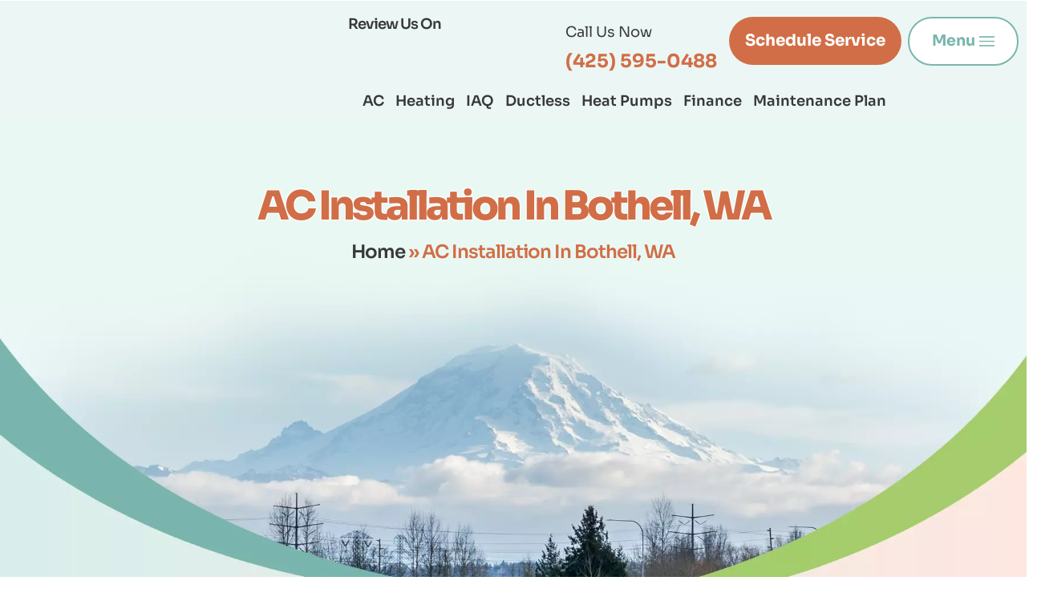

--- FILE ---
content_type: text/html; charset=UTF-8
request_url: https://www.qqclimatesystems.com/ac-installation-bothell-wa/
body_size: 53479
content:
<!DOCTYPE html>
<html lang="en-US" prefix="og: https://ogp.me/ns#">
<head><meta charset="UTF-8"><script>if(navigator.userAgent.match(/MSIE|Internet Explorer/i)||navigator.userAgent.match(/Trident\/7\..*?rv:11/i)){var href=document.location.href;if(!href.match(/[?&]nowprocket/)){if(href.indexOf("?")==-1){if(href.indexOf("#")==-1){document.location.href=href+"?nowprocket=1"}else{document.location.href=href.replace("#","?nowprocket=1#")}}else{if(href.indexOf("#")==-1){document.location.href=href+"&nowprocket=1"}else{document.location.href=href.replace("#","&nowprocket=1#")}}}}</script><script>(()=>{class RocketLazyLoadScripts{constructor(){this.v="2.0.4",this.userEvents=["keydown","keyup","mousedown","mouseup","mousemove","mouseover","mouseout","touchmove","touchstart","touchend","touchcancel","wheel","click","dblclick","input"],this.attributeEvents=["onblur","onclick","oncontextmenu","ondblclick","onfocus","onmousedown","onmouseenter","onmouseleave","onmousemove","onmouseout","onmouseover","onmouseup","onmousewheel","onscroll","onsubmit"]}async t(){this.i(),this.o(),/iP(ad|hone)/.test(navigator.userAgent)&&this.h(),this.u(),this.l(this),this.m(),this.k(this),this.p(this),this._(),await Promise.all([this.R(),this.L()]),this.lastBreath=Date.now(),this.S(this),this.P(),this.D(),this.O(),this.M(),await this.C(this.delayedScripts.normal),await this.C(this.delayedScripts.defer),await this.C(this.delayedScripts.async),await this.T(),await this.F(),await this.j(),await this.A(),window.dispatchEvent(new Event("rocket-allScriptsLoaded")),this.everythingLoaded=!0,this.lastTouchEnd&&await new Promise(t=>setTimeout(t,500-Date.now()+this.lastTouchEnd)),this.I(),this.H(),this.U(),this.W()}i(){this.CSPIssue=sessionStorage.getItem("rocketCSPIssue"),document.addEventListener("securitypolicyviolation",t=>{this.CSPIssue||"script-src-elem"!==t.violatedDirective||"data"!==t.blockedURI||(this.CSPIssue=!0,sessionStorage.setItem("rocketCSPIssue",!0))},{isRocket:!0})}o(){window.addEventListener("pageshow",t=>{this.persisted=t.persisted,this.realWindowLoadedFired=!0},{isRocket:!0}),window.addEventListener("pagehide",()=>{this.onFirstUserAction=null},{isRocket:!0})}h(){let t;function e(e){t=e}window.addEventListener("touchstart",e,{isRocket:!0}),window.addEventListener("touchend",function i(o){o.changedTouches[0]&&t.changedTouches[0]&&Math.abs(o.changedTouches[0].pageX-t.changedTouches[0].pageX)<10&&Math.abs(o.changedTouches[0].pageY-t.changedTouches[0].pageY)<10&&o.timeStamp-t.timeStamp<200&&(window.removeEventListener("touchstart",e,{isRocket:!0}),window.removeEventListener("touchend",i,{isRocket:!0}),"INPUT"===o.target.tagName&&"text"===o.target.type||(o.target.dispatchEvent(new TouchEvent("touchend",{target:o.target,bubbles:!0})),o.target.dispatchEvent(new MouseEvent("mouseover",{target:o.target,bubbles:!0})),o.target.dispatchEvent(new PointerEvent("click",{target:o.target,bubbles:!0,cancelable:!0,detail:1,clientX:o.changedTouches[0].clientX,clientY:o.changedTouches[0].clientY})),event.preventDefault()))},{isRocket:!0})}q(t){this.userActionTriggered||("mousemove"!==t.type||this.firstMousemoveIgnored?"keyup"===t.type||"mouseover"===t.type||"mouseout"===t.type||(this.userActionTriggered=!0,this.onFirstUserAction&&this.onFirstUserAction()):this.firstMousemoveIgnored=!0),"click"===t.type&&t.preventDefault(),t.stopPropagation(),t.stopImmediatePropagation(),"touchstart"===this.lastEvent&&"touchend"===t.type&&(this.lastTouchEnd=Date.now()),"click"===t.type&&(this.lastTouchEnd=0),this.lastEvent=t.type,t.composedPath&&t.composedPath()[0].getRootNode()instanceof ShadowRoot&&(t.rocketTarget=t.composedPath()[0]),this.savedUserEvents.push(t)}u(){this.savedUserEvents=[],this.userEventHandler=this.q.bind(this),this.userEvents.forEach(t=>window.addEventListener(t,this.userEventHandler,{passive:!1,isRocket:!0})),document.addEventListener("visibilitychange",this.userEventHandler,{isRocket:!0})}U(){this.userEvents.forEach(t=>window.removeEventListener(t,this.userEventHandler,{passive:!1,isRocket:!0})),document.removeEventListener("visibilitychange",this.userEventHandler,{isRocket:!0}),this.savedUserEvents.forEach(t=>{(t.rocketTarget||t.target).dispatchEvent(new window[t.constructor.name](t.type,t))})}m(){const t="return false",e=Array.from(this.attributeEvents,t=>"data-rocket-"+t),i="["+this.attributeEvents.join("],[")+"]",o="[data-rocket-"+this.attributeEvents.join("],[data-rocket-")+"]",s=(e,i,o)=>{o&&o!==t&&(e.setAttribute("data-rocket-"+i,o),e["rocket"+i]=new Function("event",o),e.setAttribute(i,t))};new MutationObserver(t=>{for(const n of t)"attributes"===n.type&&(n.attributeName.startsWith("data-rocket-")||this.everythingLoaded?n.attributeName.startsWith("data-rocket-")&&this.everythingLoaded&&this.N(n.target,n.attributeName.substring(12)):s(n.target,n.attributeName,n.target.getAttribute(n.attributeName))),"childList"===n.type&&n.addedNodes.forEach(t=>{if(t.nodeType===Node.ELEMENT_NODE)if(this.everythingLoaded)for(const i of[t,...t.querySelectorAll(o)])for(const t of i.getAttributeNames())e.includes(t)&&this.N(i,t.substring(12));else for(const e of[t,...t.querySelectorAll(i)])for(const t of e.getAttributeNames())this.attributeEvents.includes(t)&&s(e,t,e.getAttribute(t))})}).observe(document,{subtree:!0,childList:!0,attributeFilter:[...this.attributeEvents,...e]})}I(){this.attributeEvents.forEach(t=>{document.querySelectorAll("[data-rocket-"+t+"]").forEach(e=>{this.N(e,t)})})}N(t,e){const i=t.getAttribute("data-rocket-"+e);i&&(t.setAttribute(e,i),t.removeAttribute("data-rocket-"+e))}k(t){Object.defineProperty(HTMLElement.prototype,"onclick",{get(){return this.rocketonclick||null},set(e){this.rocketonclick=e,this.setAttribute(t.everythingLoaded?"onclick":"data-rocket-onclick","this.rocketonclick(event)")}})}S(t){function e(e,i){let o=e[i];e[i]=null,Object.defineProperty(e,i,{get:()=>o,set(s){t.everythingLoaded?o=s:e["rocket"+i]=o=s}})}e(document,"onreadystatechange"),e(window,"onload"),e(window,"onpageshow");try{Object.defineProperty(document,"readyState",{get:()=>t.rocketReadyState,set(e){t.rocketReadyState=e},configurable:!0}),document.readyState="loading"}catch(t){console.log("WPRocket DJE readyState conflict, bypassing")}}l(t){this.originalAddEventListener=EventTarget.prototype.addEventListener,this.originalRemoveEventListener=EventTarget.prototype.removeEventListener,this.savedEventListeners=[],EventTarget.prototype.addEventListener=function(e,i,o){o&&o.isRocket||!t.B(e,this)&&!t.userEvents.includes(e)||t.B(e,this)&&!t.userActionTriggered||e.startsWith("rocket-")||t.everythingLoaded?t.originalAddEventListener.call(this,e,i,o):(t.savedEventListeners.push({target:this,remove:!1,type:e,func:i,options:o}),"mouseenter"!==e&&"mouseleave"!==e||t.originalAddEventListener.call(this,e,t.savedUserEvents.push,o))},EventTarget.prototype.removeEventListener=function(e,i,o){o&&o.isRocket||!t.B(e,this)&&!t.userEvents.includes(e)||t.B(e,this)&&!t.userActionTriggered||e.startsWith("rocket-")||t.everythingLoaded?t.originalRemoveEventListener.call(this,e,i,o):t.savedEventListeners.push({target:this,remove:!0,type:e,func:i,options:o})}}J(t,e){this.savedEventListeners=this.savedEventListeners.filter(i=>{let o=i.type,s=i.target||window;return e!==o||t!==s||(this.B(o,s)&&(i.type="rocket-"+o),this.$(i),!1)})}H(){EventTarget.prototype.addEventListener=this.originalAddEventListener,EventTarget.prototype.removeEventListener=this.originalRemoveEventListener,this.savedEventListeners.forEach(t=>this.$(t))}$(t){t.remove?this.originalRemoveEventListener.call(t.target,t.type,t.func,t.options):this.originalAddEventListener.call(t.target,t.type,t.func,t.options)}p(t){let e;function i(e){return t.everythingLoaded?e:e.split(" ").map(t=>"load"===t||t.startsWith("load.")?"rocket-jquery-load":t).join(" ")}function o(o){function s(e){const s=o.fn[e];o.fn[e]=o.fn.init.prototype[e]=function(){return this[0]===window&&t.userActionTriggered&&("string"==typeof arguments[0]||arguments[0]instanceof String?arguments[0]=i(arguments[0]):"object"==typeof arguments[0]&&Object.keys(arguments[0]).forEach(t=>{const e=arguments[0][t];delete arguments[0][t],arguments[0][i(t)]=e})),s.apply(this,arguments),this}}if(o&&o.fn&&!t.allJQueries.includes(o)){const e={DOMContentLoaded:[],"rocket-DOMContentLoaded":[]};for(const t in e)document.addEventListener(t,()=>{e[t].forEach(t=>t())},{isRocket:!0});o.fn.ready=o.fn.init.prototype.ready=function(i){function s(){parseInt(o.fn.jquery)>2?setTimeout(()=>i.bind(document)(o)):i.bind(document)(o)}return"function"==typeof i&&(t.realDomReadyFired?!t.userActionTriggered||t.fauxDomReadyFired?s():e["rocket-DOMContentLoaded"].push(s):e.DOMContentLoaded.push(s)),o([])},s("on"),s("one"),s("off"),t.allJQueries.push(o)}e=o}t.allJQueries=[],o(window.jQuery),Object.defineProperty(window,"jQuery",{get:()=>e,set(t){o(t)}})}P(){const t=new Map;document.write=document.writeln=function(e){const i=document.currentScript,o=document.createRange(),s=i.parentElement;let n=t.get(i);void 0===n&&(n=i.nextSibling,t.set(i,n));const c=document.createDocumentFragment();o.setStart(c,0),c.appendChild(o.createContextualFragment(e)),s.insertBefore(c,n)}}async R(){return new Promise(t=>{this.userActionTriggered?t():this.onFirstUserAction=t})}async L(){return new Promise(t=>{document.addEventListener("DOMContentLoaded",()=>{this.realDomReadyFired=!0,t()},{isRocket:!0})})}async j(){return this.realWindowLoadedFired?Promise.resolve():new Promise(t=>{window.addEventListener("load",t,{isRocket:!0})})}M(){this.pendingScripts=[];this.scriptsMutationObserver=new MutationObserver(t=>{for(const e of t)e.addedNodes.forEach(t=>{"SCRIPT"!==t.tagName||t.noModule||t.isWPRocket||this.pendingScripts.push({script:t,promise:new Promise(e=>{const i=()=>{const i=this.pendingScripts.findIndex(e=>e.script===t);i>=0&&this.pendingScripts.splice(i,1),e()};t.addEventListener("load",i,{isRocket:!0}),t.addEventListener("error",i,{isRocket:!0}),setTimeout(i,1e3)})})})}),this.scriptsMutationObserver.observe(document,{childList:!0,subtree:!0})}async F(){await this.X(),this.pendingScripts.length?(await this.pendingScripts[0].promise,await this.F()):this.scriptsMutationObserver.disconnect()}D(){this.delayedScripts={normal:[],async:[],defer:[]},document.querySelectorAll("script[type$=rocketlazyloadscript]").forEach(t=>{t.hasAttribute("data-rocket-src")?t.hasAttribute("async")&&!1!==t.async?this.delayedScripts.async.push(t):t.hasAttribute("defer")&&!1!==t.defer||"module"===t.getAttribute("data-rocket-type")?this.delayedScripts.defer.push(t):this.delayedScripts.normal.push(t):this.delayedScripts.normal.push(t)})}async _(){await this.L();let t=[];document.querySelectorAll("script[type$=rocketlazyloadscript][data-rocket-src]").forEach(e=>{let i=e.getAttribute("data-rocket-src");if(i&&!i.startsWith("data:")){i.startsWith("//")&&(i=location.protocol+i);try{const o=new URL(i).origin;o!==location.origin&&t.push({src:o,crossOrigin:e.crossOrigin||"module"===e.getAttribute("data-rocket-type")})}catch(t){}}}),t=[...new Map(t.map(t=>[JSON.stringify(t),t])).values()],this.Y(t,"preconnect")}async G(t){if(await this.K(),!0!==t.noModule||!("noModule"in HTMLScriptElement.prototype))return new Promise(e=>{let i;function o(){(i||t).setAttribute("data-rocket-status","executed"),e()}try{if(navigator.userAgent.includes("Firefox/")||""===navigator.vendor||this.CSPIssue)i=document.createElement("script"),[...t.attributes].forEach(t=>{let e=t.nodeName;"type"!==e&&("data-rocket-type"===e&&(e="type"),"data-rocket-src"===e&&(e="src"),i.setAttribute(e,t.nodeValue))}),t.text&&(i.text=t.text),t.nonce&&(i.nonce=t.nonce),i.hasAttribute("src")?(i.addEventListener("load",o,{isRocket:!0}),i.addEventListener("error",()=>{i.setAttribute("data-rocket-status","failed-network"),e()},{isRocket:!0}),setTimeout(()=>{i.isConnected||e()},1)):(i.text=t.text,o()),i.isWPRocket=!0,t.parentNode.replaceChild(i,t);else{const i=t.getAttribute("data-rocket-type"),s=t.getAttribute("data-rocket-src");i?(t.type=i,t.removeAttribute("data-rocket-type")):t.removeAttribute("type"),t.addEventListener("load",o,{isRocket:!0}),t.addEventListener("error",i=>{this.CSPIssue&&i.target.src.startsWith("data:")?(console.log("WPRocket: CSP fallback activated"),t.removeAttribute("src"),this.G(t).then(e)):(t.setAttribute("data-rocket-status","failed-network"),e())},{isRocket:!0}),s?(t.fetchPriority="high",t.removeAttribute("data-rocket-src"),t.src=s):t.src="data:text/javascript;base64,"+window.btoa(unescape(encodeURIComponent(t.text)))}}catch(i){t.setAttribute("data-rocket-status","failed-transform"),e()}});t.setAttribute("data-rocket-status","skipped")}async C(t){const e=t.shift();return e?(e.isConnected&&await this.G(e),this.C(t)):Promise.resolve()}O(){this.Y([...this.delayedScripts.normal,...this.delayedScripts.defer,...this.delayedScripts.async],"preload")}Y(t,e){this.trash=this.trash||[];let i=!0;var o=document.createDocumentFragment();t.forEach(t=>{const s=t.getAttribute&&t.getAttribute("data-rocket-src")||t.src;if(s&&!s.startsWith("data:")){const n=document.createElement("link");n.href=s,n.rel=e,"preconnect"!==e&&(n.as="script",n.fetchPriority=i?"high":"low"),t.getAttribute&&"module"===t.getAttribute("data-rocket-type")&&(n.crossOrigin=!0),t.crossOrigin&&(n.crossOrigin=t.crossOrigin),t.integrity&&(n.integrity=t.integrity),t.nonce&&(n.nonce=t.nonce),o.appendChild(n),this.trash.push(n),i=!1}}),document.head.appendChild(o)}W(){this.trash.forEach(t=>t.remove())}async T(){try{document.readyState="interactive"}catch(t){}this.fauxDomReadyFired=!0;try{await this.K(),this.J(document,"readystatechange"),document.dispatchEvent(new Event("rocket-readystatechange")),await this.K(),document.rocketonreadystatechange&&document.rocketonreadystatechange(),await this.K(),this.J(document,"DOMContentLoaded"),document.dispatchEvent(new Event("rocket-DOMContentLoaded")),await this.K(),this.J(window,"DOMContentLoaded"),window.dispatchEvent(new Event("rocket-DOMContentLoaded"))}catch(t){console.error(t)}}async A(){try{document.readyState="complete"}catch(t){}try{await this.K(),this.J(document,"readystatechange"),document.dispatchEvent(new Event("rocket-readystatechange")),await this.K(),document.rocketonreadystatechange&&document.rocketonreadystatechange(),await this.K(),this.J(window,"load"),window.dispatchEvent(new Event("rocket-load")),await this.K(),window.rocketonload&&window.rocketonload(),await this.K(),this.allJQueries.forEach(t=>t(window).trigger("rocket-jquery-load")),await this.K(),this.J(window,"pageshow");const t=new Event("rocket-pageshow");t.persisted=this.persisted,window.dispatchEvent(t),await this.K(),window.rocketonpageshow&&window.rocketonpageshow({persisted:this.persisted})}catch(t){console.error(t)}}async K(){Date.now()-this.lastBreath>45&&(await this.X(),this.lastBreath=Date.now())}async X(){return document.hidden?new Promise(t=>setTimeout(t)):new Promise(t=>requestAnimationFrame(t))}B(t,e){return e===document&&"readystatechange"===t||(e===document&&"DOMContentLoaded"===t||(e===window&&"DOMContentLoaded"===t||(e===window&&"load"===t||e===window&&"pageshow"===t)))}static run(){(new RocketLazyLoadScripts).t()}}RocketLazyLoadScripts.run()})();</script>

<meta name="viewport" content="width=device-width, initial-scale=1">
<link rel="profile" href="https://gmpg.org/xfn/11">









	<style></style>
	
<!-- Search Engine Optimization by Rank Math PRO - https://rankmath.com/ -->
<title>AC Installation in Bothell, WA | Air Conditioner Install</title>
<link data-rocket-preload as="style" href="https://fonts.googleapis.com/css?family=Open%20Sans%3A400%2C300%2C300italic%2C800italic%2C800%2C700italic%2C700%2C600italic%2C600%2C400italic%7CRoboto%3A400%2C300%2C400italic%2C500%2C500italic%2C700%2C700italic%2C900%2C900italic%7CMontserrat%3A400%2C700%7CRoboto%3A100%2C100i%2C300%2C300i%2C400%2C400i%2C500%2C500i%2C700%2C700i%2C900%2C900i&#038;display=swap" rel="preload">
<link href="https://fonts.googleapis.com/css?family=Open%20Sans%3A400%2C300%2C300italic%2C800italic%2C800%2C700italic%2C700%2C600italic%2C600%2C400italic%7CRoboto%3A400%2C300%2C400italic%2C500%2C500italic%2C700%2C700italic%2C900%2C900italic%7CMontserrat%3A400%2C700%7CRoboto%3A100%2C100i%2C300%2C300i%2C400%2C400i%2C500%2C500i%2C700%2C700i%2C900%2C900i&#038;display=swap" media="print" onload="this.media=&#039;all&#039;" rel="stylesheet">
<noscript><link rel="stylesheet" href="https://fonts.googleapis.com/css?family=Open%20Sans%3A400%2C300%2C300italic%2C800italic%2C800%2C700italic%2C700%2C600italic%2C600%2C400italic%7CRoboto%3A400%2C300%2C400italic%2C500%2C500italic%2C700%2C700italic%2C900%2C900italic%7CMontserrat%3A400%2C700%7CRoboto%3A100%2C100i%2C300%2C300i%2C400%2C400i%2C500%2C500i%2C700%2C700i%2C900%2C900i&#038;display=swap"></noscript>
<link crossorigin data-rocket-preload as="font" href="https://www.qqclimatesystems.com/wp-content/themes/astra/assets/fonts/astra.woff" rel="preload">
<link crossorigin data-rocket-preload as="font" href="https://fonts.gstatic.com/s/roboto/v47/KFO7CnqEu92Fr1ME7kSn66aGLdTylUAMa3yUBA.woff2" rel="preload">
<link crossorigin data-rocket-preload as="font" href="https://www.qqclimatesystems.com/wp-content/plugins/simple-job-board/includes/fonts/fa-solid-900.woff2" rel="preload">
<link crossorigin data-rocket-preload as="font" href="https://www.qqclimatesystems.com/wp-content/uploads/2023/04/Sora-SemiBold.ttf" rel="preload">
<link crossorigin data-rocket-preload as="font" href="https://www.qqclimatesystems.com/wp-content/uploads/2023/04/Sora-Regular.ttf" rel="preload">
<link crossorigin data-rocket-preload as="font" href="https://www.qqclimatesystems.com/wp-content/uploads/2023/04/Sora-ExtraBold.ttf" rel="preload">
<link crossorigin data-rocket-preload as="font" href="https://www.qqclimatesystems.com/wp-content/uploads/2023/04/Sora-Bold.ttf" rel="preload">
<link crossorigin data-rocket-preload as="font" href="https://www.qqclimatesystems.com/wp-content/plugins/elementor/assets/lib/font-awesome/webfonts/fa-solid-900.woff2" rel="preload">
<link crossorigin data-rocket-preload as="font" href="https://www.qqclimatesystems.com/wp-content/uploads/elementor/google-fonts/fonts/roboto-kfo7cnqeu92fr1me7ksn66agldtyluama3yuba.woff2" rel="preload">
<style id="wpr-usedcss">img:is([sizes=auto i],[sizes^="auto," i]){contain-intrinsic-size:3000px 1500px}a,abbr,acronym,address,big,blockquote,body,caption,cite,code,dd,del,dfn,div,dl,dt,em,fieldset,font,form,h1,h2,h3,h4,h5,h6,html,iframe,ins,kbd,label,legend,li,object,ol,p,pre,samp,small,span,strike,strong,sub,sup,table,tbody,td,tfoot,th,thead,tr,tt,ul,var{border:0;font-size:100%;font-style:inherit;font-weight:inherit;margin:0;outline:0;padding:0;vertical-align:baseline}html{-webkit-text-size-adjust:100%;-ms-text-size-adjust:100%}body{margin:0}article,aside,details,figcaption,figure,footer,header,main,menu,nav,section,summary{display:block}audio,canvas,progress,video{display:inline-block;vertical-align:baseline}audio:not([controls]){display:none;height:0}[hidden],template{display:none}a{background-color:transparent}a:active{outline:0}a,a:focus,a:hover,a:visited{text-decoration:none}abbr[title]{border-bottom:1px dotted}dfn{font-style:italic}mark{background:#ff0;color:#000}small{font-size:80%}sub,sup{font-size:75%;line-height:0;position:relative;vertical-align:baseline}sup{top:-.5em}sub{bottom:-.25em}img{border:0}svg:not(:root){overflow:hidden}figure{margin:0}hr{box-sizing:content-box;height:0}pre{overflow:auto}code,kbd,pre,samp{font-size:1em}button,input,optgroup,select,textarea{color:inherit;font:inherit;margin:0}button{overflow:visible}button,select{text-transform:none}button,html input[type=button],input[type=reset],input[type=submit]{-webkit-appearance:button;cursor:pointer}button[disabled],html input[disabled]{cursor:default}button::-moz-focus-inner,input::-moz-focus-inner{border:0;padding:0}input{line-height:normal}input[type=checkbox],input[type=radio]{box-sizing:border-box;padding:0}input[type=number]::-webkit-inner-spin-button,input[type=number]::-webkit-outer-spin-button{height:auto}input[type=search]{-webkit-appearance:textfield;box-sizing:content-box}input[type=search]::-webkit-search-cancel-button,input[type=search]::-webkit-search-decoration{-webkit-appearance:none}fieldset{border:1px solid var(--ast-border-color);margin:0;padding:.35em .625em .75em}legend{border:0;padding:0}fieldset legend{margin-bottom:1.5em;padding:0 .5em}textarea{overflow:auto}optgroup{font-weight:700}table{border-collapse:collapse;border-spacing:0}td,th{padding:0}@media (min-width:768px){.ast-container{max-width:100%}}@media (min-width:992px){.ast-container{max-width:100%}}@media (min-width:1200px){.ast-container{max-width:100%}}.ast-container{margin-left:auto;margin-right:auto;padding-left:20px;padding-right:20px}.ast-container::after{content:"";display:table;clear:both}h1,h2,h3,h4,h5,h6{clear:both}h1{color:#808285;font-size:2em;line-height:1.2}h2{color:#808285;font-size:1.7em;line-height:1.3}h3{color:#808285;font-size:1.5em;line-height:1.4}h4{color:#808285;line-height:1.5;font-size:1.3em}h5{color:#808285;line-height:1.6;font-size:1.2em}h6{color:#808285;line-height:1.7;font-size:1.1em}html{box-sizing:border-box}*,:after,:before{box-sizing:inherit}body{color:#808285;background:#fff;font-style:normal}ol,ul{margin:0 0 1.5em 3em}ul{list-style:disc}ol{list-style:decimal}li>ol,li>ul{margin-bottom:0;margin-left:1.5em}dt{font-weight:600}dd{margin:0 1.5em 1em}b,strong{font-weight:700}cite,dfn,em,i{font-style:italic}blockquote{quotes:"" ""}blockquote:after,blockquote:before{content:""}blockquote{border-left:5px solid var(--ast-border-color);padding:20px;font-size:1.2em;font-style:italic;margin:0 0 1.5em;position:relative}address{margin:0 0 1.5em}address,cite{font-style:italic}abbr,acronym{border-bottom:1px dotted #666;cursor:help}pre{background:var(--ast-code-block-background);font-family:"Courier 10 Pitch",Courier,monospace;margin-bottom:1.6em;overflow:auto;max-width:100%;padding:1.6em}code,kbd,tt,var{font:15px Monaco,Consolas,"Andale Mono","DejaVu Sans Mono",monospace}img{height:auto;max-width:100%}hr{background-color:#ccc;border:0;height:1px;margin-bottom:1.5em}.button,button,input,select,textarea{color:#808285;font-weight:400;font-size:100%;margin:0;vertical-align:baseline}button,input{line-height:normal}big{font-size:125%}ins,mark{background:0 0;text-decoration:none}table,td,th{border:1px solid var(--ast-border-color)}table{border-collapse:separate;border-spacing:0;border-width:1px 0 0 1px;margin:0 0 1.5em;width:100%}th{font-weight:600}td,th{padding:.7em 1em;border-width:0 1px 1px 0}.button,button,input[type=button],input[type=reset],input[type=submit]{border:1px solid;border-color:var(--ast-border-color);border-radius:2px;background:#e6e6e6;padding:.6em 1em .4em;color:#fff}.button:focus,.button:hover,button:focus,button:hover,input[type=button]:focus,input[type=button]:hover,input[type=reset]:focus,input[type=reset]:hover,input[type=submit]:focus,input[type=submit]:hover{color:#fff;border-color:var(--ast-border-color)}.button:active,.button:focus,button:active,button:focus,input[type=button]:active,input[type=button]:focus,input[type=reset]:active,input[type=reset]:focus,input[type=submit]:active,input[type=submit]:focus{border-color:var(--ast-border-color);outline:0}input[type=email],input[type=password],input[type=search],input[type=tel],input[type=text],input[type=url],textarea{color:#666;border:1px solid var(--ast-border-color);border-radius:2px;-webkit-appearance:none}input[type=email]:focus,input[type=password]:focus,input[type=search]:focus,input[type=tel]:focus,input[type=text]:focus,input[type=url]:focus,textarea:focus{color:#111}textarea{padding-left:3px;width:100%}a{color:#4169e1}a:focus,a:hover{color:#191970}a:focus{outline:dotted thin}a:hover{outline:0}.screen-reader-text{border:0;clip:rect(1px,1px,1px,1px);height:1px;margin:-1px;overflow:hidden;padding:0;position:absolute;width:1px;word-wrap:normal!important}.screen-reader-text:focus{background-color:#f1f1f1;border-radius:2px;box-shadow:0 0 2px 2px rgba(0,0,0,.6);clip:auto!important;color:#21759b;display:block;font-size:12.25px;font-size:.875rem;height:auto;left:5px;line-height:normal;padding:15px 23px 14px;text-decoration:none;top:5px;width:auto;z-index:100000}#primary:after,#primary:before,.ast-container:after,.ast-container:before,.clear:after,.clear:before,.site-content:after,.site-content:before,.site-header:after,.site-header:before,.site-main:after,.site-main:before{content:"";display:table}#primary:after,.ast-container:after,.clear:after,.site-content:after,.site-header:after,.site-main:after{clear:both}embed,iframe,object{max-width:100%}::selection{color:#fff;background:#0274be}body{-webkit-font-smoothing:antialiased;-moz-osx-font-smoothing:grayscale}body:not(.logged-in){position:relative}#page{position:relative}a,a:focus{text-decoration:none}.site-header a *,a{transition:all .2s linear}img{vertical-align:middle}p{margin-bottom:1.75em}blockquote{margin:1.5em 1em 1.5em 3em;font-size:1.1em;line-height:inherit;position:relative}.button,input[type=button],input[type=submit]{border-radius:0;padding:18px 30px;border:0;box-shadow:none;text-shadow:none}.button:hover,input[type=button]:hover,input[type=submit]:hover{box-shadow:none}.button:active,.button:focus,input[type=button]:active,input[type=button]:focus,input[type=submit]:active,input[type=submit]:focus{box-shadow:none}.search-form .search-field{outline:0}.ast-search-menu-icon{position:relative;z-index:3}.site .skip-link{background-color:#f1f1f1;box-shadow:0 0 1px 1px rgba(0,0,0,.2);color:#21759b;display:block;font-family:Montserrat,"Helvetica Neue",sans-serif;font-size:14px;font-weight:700;left:-9999em;outline:0;padding:15px 23px 14px;text-decoration:none;text-transform:none;top:-9999em}.site .skip-link:focus{clip:auto;height:auto;left:6px;top:7px;width:auto;z-index:100000;outline:dotted thin}input,select{line-height:1}body,button,input[type=button],input[type=submit],textarea{line-height:1.85714285714286}body{background-color:#fff}#page{display:block}#primary{display:block;position:relative;float:left;width:100%}#primary{margin:4em 0}.ast-page-builder-template .site-content #primary{padding:0;margin:0}.ast-search-icon .astra-search-icon{font-size:1.3em}.main-navigation{height:100%;-js-display:inline-flex;display:inline-flex}.main-navigation ul{list-style:none;margin:0;padding-left:0;position:relative}.main-header-menu .menu-link,.main-header-menu>a{text-decoration:none;padding:0 1em;display:inline-block;transition:all .2s linear}.main-header-menu .menu-item{position:relative}.main-header-menu .menu-item.focus>.sub-menu,.main-header-menu .menu-item:hover>.sub-menu{right:auto;left:0;visibility:visible}.main-header-menu .sub-menu{width:240px;background:#fff;left:-999em;position:absolute;top:100%;z-index:99999;visibility:hidden}@media (min-width:769px){.main-header-menu .sub-menu .menu-item.focus>.sub-menu,.main-header-menu .sub-menu .menu-item:hover>.sub-menu{left:100%;right:auto}}.main-header-menu .sub-menu .menu-link{padding:.9em 1em;display:block;word-wrap:break-word}.main-header-menu .sub-menu .sub-menu{top:0}.ast-header-break-point .main-navigation{padding-left:0}.ast-header-break-point .main-navigation ul .menu-item .menu-link{padding:0 20px;display:inline-block;width:100%;border:0;border-bottom-width:1px;border-style:solid;border-color:var(--ast-border-color)}.ast-header-break-point .main-navigation .sub-menu .menu-item .menu-link{padding-left:30px}.ast-header-break-point .main-navigation .sub-menu .menu-item .menu-item .menu-link{padding-left:40px}.ast-header-break-point .main-navigation .sub-menu .menu-item .menu-item .menu-item .menu-link{padding-left:50px}.ast-header-break-point .main-navigation .sub-menu .menu-item .menu-item .menu-item .menu-item .menu-link{padding-left:60px}.ast-header-break-point .main-header-menu{background-color:#f9f9f9;border-top-width:0}.ast-header-break-point .main-header-menu .sub-menu{background-color:#f9f9f9;position:static;opacity:1;visibility:visible;border:0;width:auto}.site-header .menu-link *{transition:none}.ast-header-break-point .main-header-bar-navigation{flex:auto}.main-header-bar{z-index:1}.site-header{z-index:99;position:relative}.main-header-bar-wrap{position:relative}.main-header-bar{background-color:#fff;border-bottom-color:var(--ast-border-color);border-bottom-style:solid}.ast-header-break-point .main-header-bar{border:0}.ast-header-break-point .main-header-bar{border-bottom-color:var(--ast-border-color);border-bottom-style:solid}.main-header-bar{margin-left:auto;margin-right:auto}.ast-menu-toggle{display:none;background:0 0;color:inherit;border-style:dotted;border-color:transparent}.ast-menu-toggle:focus,.ast-menu-toggle:hover{background:0 0;border-color:inherit;color:inherit}.ast-menu-toggle:focus{outline:dotted thin}.ast-main-header-nav-open .main-header-bar{padding-bottom:0}.main-header-bar{z-index:4;position:relative;line-height:4}.main-header-bar .main-header-bar-navigation{height:100%}.main-header-bar .main-header-bar-navigation:empty{padding:0}.main-header-bar .main-header-bar-navigation .sub-menu{line-height:1.45}.main-header-bar .main-header-bar-navigation .menu-item-has-children>.menu-link:after{line-height:normal}.main-header-bar .main-header-bar-navigation .ast-search-icon{display:block;z-index:4;position:relative}.main-header-bar .ast-search-menu-icon .search-form{background-color:#fff}.ast-header-break-point.ast-header-custom-item-inside .main-header-bar .ast-search-menu-icon .search-form{visibility:visible;opacity:1;position:relative;right:auto;top:auto;transform:none}.ast-search-menu-icon.slide-search .search-form{backface-visibility:visible;visibility:hidden;opacity:0;transition:all .2s;position:absolute;z-index:3;right:-1em;top:50%;transform:translateY(-50%)}.ast-search-menu-icon.ast-dropdown-active.slide-search .search-form{visibility:visible;opacity:1}.ast-search-menu-icon .search-form{border:1px solid var(--ast-border-color);line-height:normal;padding:0 3em 0 0;border-radius:2px;display:inline-block;backface-visibility:hidden;position:relative;color:inherit;background-color:#fff}.ast-search-menu-icon .astra-search-icon{-js-display:flex;display:flex;line-height:normal}.ast-search-menu-icon .astra-search-icon:focus{outline:0}.ast-search-menu-icon .search-field{border:none;background-color:transparent;transition:width .2s;border-radius:inherit;color:inherit;font-size:inherit;width:0;color:#757575}.ast-search-menu-icon.ast-dropdown-active{visibility:visible;opacity:1;position:relative}.ast-search-menu-icon.ast-dropdown-active .search-field{width:235px}.ast-search-icon{z-index:4;position:relative;line-height:normal}.ast-header-break-point .main-header-bar{display:block;line-height:3}.ast-header-break-point .main-header-bar .main-header-bar-navigation{line-height:3;display:none}.ast-header-break-point .main-header-bar .main-header-bar-navigation .sub-menu{line-height:3}.ast-header-break-point .main-header-bar .main-header-bar-navigation .menu-item-has-children .sub-menu{display:none}.ast-header-break-point .main-header-bar .main-header-bar-navigation .menu-item-has-children>.ast-menu-toggle{display:inline-block;position:absolute;font-size:inherit;top:-1px;right:20px;cursor:pointer;-webkit-font-smoothing:antialiased;-moz-osx-font-smoothing:grayscale;padding:0 .907em;font-weight:400;line-height:inherit;transition:all .2s}.ast-header-break-point .main-header-bar .main-header-bar-navigation .ast-submenu-expanded>.ast-menu-toggle::before{transform:rotateX(180deg)}.ast-header-break-point .main-header-bar .main-header-bar-navigation .main-header-menu{border-top-width:1px;border-style:solid;border-color:var(--ast-border-color)}.ast-header-break-point.ast-header-custom-item-inside .ast-search-menu-icon{position:relative;display:block;right:auto;transform:none}.ast-header-break-point .main-navigation{display:block;width:100%}.ast-header-break-point .main-navigation ul>.menu-item:first-child{border-top:0}.ast-header-break-point .main-navigation ul ul{left:auto;right:auto}.ast-header-break-point .main-navigation li{width:100%}.ast-header-break-point .main-navigation .widget{margin-bottom:1em}.ast-header-break-point .main-navigation .widget li{width:auto}.ast-header-break-point .main-navigation .widget:last-child{margin-bottom:0}.ast-header-break-point .main-header-bar-navigation{width:calc(100% + 40px);margin:0 -20px}.ast-header-break-point .main-header-menu ul ul{top:0}.sticky{display:block}body{overflow-x:hidden}.widget{margin:0 0 2.8em}.widget:last-child{margin-bottom:0}.widget select{max-width:100%}.widget ul{margin:0;list-style-type:none}input[type=email],input[type=number],input[type=password],input[type=reset],input[type=search],input[type=tel],input[type=text],input[type=url],select,textarea{color:#666;padding:.75em;height:auto;border-width:1px;border-style:solid;border-color:var(--ast-border-color);border-radius:2px;background:var(--ast-comment-inputs-background);box-shadow:none;box-sizing:border-box;transition:all .2s linear}input[type=email]:focus,input[type=password]:focus,input[type=reset]:focus,input[type=search]:focus,input[type=tel]:focus,input[type=text]:focus,input[type=url]:focus,select:focus,textarea:focus{background-color:#fff;border-color:var(--ast-border-color);box-shadow:none}input[type=button],input[type=button]:focus,input[type=button]:hover,input[type=reset],input[type=reset]:focus,input[type=reset]:hover,input[type=submit],input[type=submit]:focus,input[type=submit]:hover{box-shadow:none}textarea{width:100%}input[type=search]:focus{outline:dotted thin}input[type=range]{-webkit-appearance:none;width:100%;margin:5.7px 0;padding:0;border:none}input[type=range]:focus{outline:0}input[type=range]::-webkit-slider-runnable-track{width:100%;height:8.6px;cursor:pointer;box-shadow:2.6px 2.6px .4px #ccc,0 0 2.6px #d9d9d9;background:rgba(255,255,255,.2);border-radius:13.6px;border:0 solid #fff}input[type=range]::-webkit-slider-thumb{box-shadow:0 0 0 rgba(255,221,0,.37),0 0 0 rgba(255,224,26,.37);border:7.9px solid #0274be;height:20px;width:20px;border-radius:50px;background:#0274be;cursor:pointer;-webkit-appearance:none;margin-top:-5.7px}input[type=range]:focus::-webkit-slider-runnable-track{background:rgba(255,255,255,.2)}input[type=range]::-moz-range-track{width:100%;height:8.6px;cursor:pointer;box-shadow:2.6px 2.6px .4px #ccc,0 0 2.6px #d9d9d9;background:rgba(255,255,255,.2);border-radius:13.6px;border:0 solid #fff}input[type=range]::-moz-range-thumb{box-shadow:0 0 0 rgba(255,221,0,.37),0 0 0 rgba(255,224,26,.37);border:7.9px solid #0274be;height:20px;width:20px;border-radius:50px;background:#0274be;cursor:pointer}input[type=range]::-ms-track{width:100%;height:8.6px;cursor:pointer;background:0 0;border-color:transparent;color:transparent}input[type=range]::-ms-fill-lower{background:rgba(199,199,199,.2);border:0 solid #fff;border-radius:27.2px;box-shadow:2.6px 2.6px .4px #ccc,0 0 2.6px #d9d9d9}input[type=range]::-ms-fill-upper{background:rgba(255,255,255,.2);border:0 solid #fff;border-radius:27.2px;box-shadow:2.6px 2.6px .4px #ccc,0 0 2.6px #d9d9d9}input[type=range]::-ms-thumb{box-shadow:0 0 0 rgba(255,221,0,.37),0 0 0 rgba(255,224,26,.37);border:7.9px solid #0274be;height:20px;width:20px;border-radius:50px;background:#0274be;cursor:pointer;height:8.6px}input[type=range]:focus::-ms-fill-lower{background:rgba(255,255,255,.2)}input[type=range]:focus::-ms-fill-upper{background:rgba(255,255,255,.2)}input[type=color]{border:none;width:100px;padding:0;height:30px;cursor:pointer}input[type=color]::-webkit-color-swatch-wrapper{padding:0;border:none}input[type=color]::-webkit-color-swatch{border:none}.search .site-content .content-area .search-form{margin-bottom:3em}:root{--ast-post-nav-space:0;--ast-container-default-xlg-padding:6.67em;--ast-container-default-lg-padding:5.67em;--ast-container-default-slg-padding:4.34em;--ast-container-default-md-padding:3.34em;--ast-container-default-sm-padding:6.67em;--ast-container-default-xs-padding:2.4em;--ast-container-default-xxs-padding:1.4em;--ast-code-block-background:#EEEEEE;--ast-comment-inputs-background:#FAFAFA;--ast-normal-container-width:1200px;--ast-narrow-container-width:750px;--ast-blog-title-font-weight:normal;--ast-blog-meta-weight:inherit;--ast-global-color-primary:var(--ast-global-color-5);--ast-global-color-secondary:var(--ast-global-color-4);--ast-global-color-alternate-background:var(--ast-global-color-7);--ast-global-color-subtle-background:var(--ast-global-color-6);--ast-bg-style-guide:#F8FAFC;--ast-shadow-style-guide:0px 0px 4px 0 #00000057;--ast-global-dark-bg-style:#fff;--ast-global-dark-lfs:#fbfbfb;--ast-widget-bg-color:#fafafa;--ast-wc-container-head-bg-color:#fbfbfb;--ast-title-layout-bg:#eeeeee;--ast-search-border-color:#e7e7e7;--ast-lifter-hover-bg:#e6e6e6;--ast-gallery-block-color:#000;--srfm-color-input-label:var(--ast-global-color-2)}html{font-size:93.75%}a{color:var(--ast-global-color-0)}a:focus,a:hover{color:var(--ast-global-color-1)}body,button,input,select,textarea{font-family:-apple-system,BlinkMacSystemFont,'Segoe UI',Roboto,Oxygen-Sans,Ubuntu,Cantarell,'Helvetica Neue',sans-serif;font-weight:inherit;font-size:15px;font-size:1rem;line-height:var(--ast-body-line-height,1.65em)}blockquote{color:var(--ast-global-color-3)}h1{font-size:40px;font-size:2.6666666666667rem;line-height:1.4em}h2{font-size:32px;font-size:2.1333333333333rem;line-height:1.3em}h3{font-size:26px;font-size:1.7333333333333rem;line-height:1.3em}h4{font-size:24px;font-size:1.6rem;line-height:1.2em}h5{font-size:20px;font-size:1.3333333333333rem;line-height:1.2em}h6{font-size:16px;font-size:1.0666666666667rem;line-height:1.25em}::selection{background-color:var(--ast-global-color-0);color:#fff}body,h1,h2,h3,h4,h5,h6{color:var(--ast-global-color-3)}input:focus,input[type=email]:focus,input[type=password]:focus,input[type=reset]:focus,input[type=search]:focus,input[type=text]:focus,input[type=url]:focus,textarea:focus{border-color:var(--ast-global-color-0)}input[type=checkbox]:checked,input[type=checkbox]:focus:checked,input[type=checkbox]:hover:checked,input[type=radio]:checked,input[type=range]::-webkit-slider-thumb,input[type=reset]{border-color:var(--ast-global-color-0);background-color:var(--ast-global-color-0);box-shadow:none}.ast-search-menu-icon form.search-form{padding-right:0}.search-form input.search-field:focus{outline:0}#close:focus-visible,.ast-header-account-wrap:focus-visible,.ast-menu-toggle:focus-visible,.ast-search-menu-icon.slide-search a:focus-visible:focus-visible,.astra-search-icon:focus-visible,.site .skip-link:focus-visible,a:focus-visible{outline-style:dotted;outline-color:inherit;outline-width:thin}#ast-scroll-top:focus,input:focus,input[type=email]:focus,input[type=number]:focus,input[type=password]:focus,input[type=reset]:focus,input[type=search]:focus,input[type=text]:focus,input[type=url]:focus,textarea:focus{border-style:dotted;border-color:inherit;border-width:thin}input{outline:0}.main-header-menu .menu-link{color:var(--ast-global-color-3)}.main-header-menu .menu-item.focus>.ast-menu-toggle,.main-header-menu .menu-item.focus>.menu-link,.main-header-menu .menu-item:hover>.ast-menu-toggle,.main-header-menu .menu-item:hover>.menu-link{color:var(--ast-global-color-0)}.ast-page-builder-template .site-content>.ast-container{max-width:100%;padding:0}.ast-page-builder-template .site .site-content #primary{padding:0;margin:0}.elementor-widget-heading h1.elementor-heading-title{line-height:1.4em}.elementor-widget-heading h2.elementor-heading-title{line-height:1.3em}.elementor-widget-heading h3.elementor-heading-title{line-height:1.3em}.elementor-widget-heading h4.elementor-heading-title{line-height:1.2em}.elementor-widget-heading h5.elementor-heading-title{line-height:1.2em}.elementor-widget-heading h6.elementor-heading-title{line-height:1.25em}.button,button,input#submit,input[type=button],input[type=reset],input[type=submit]{border-style:solid;border-top-width:0;border-right-width:0;border-left-width:0;border-bottom-width:0;color:#fff;border-color:var(--ast-global-color-0);background-color:var(--ast-global-color-0);padding-top:10px;padding-right:40px;padding-bottom:10px;padding-left:40px;font-family:inherit;font-weight:inherit;line-height:1em}button:focus,button:hover,input#submit:focus,input#submit:hover,input[type=button]:focus,input[type=button]:hover,input[type=reset]:focus,input[type=reset]:hover,input[type=submit]:focus,input[type=submit]:hover{color:#fff;background-color:var(--ast-global-color-1);border-color:var(--ast-global-color-1)}@media (min-width:544px){.ast-container{max-width:100%}}@media (max-width:768px){#primary{padding:1.5em 0;margin:0}h1{font-size:30px}h2{font-size:25px}h3{font-size:20px}}@media (max-width:544px){.ast-search-menu-icon.ast-dropdown-active .search-field{width:170px}h1{font-size:30px}h2{font-size:25px}h3{font-size:20px}html{font-size:85.5%}}@media (max-width:768px){html{font-size:85.5%}}@font-face{font-family:Astra;src:url(https://www.qqclimatesystems.com/wp-content/themes/astra/assets/fonts/astra.woff) format("woff"),url(https://www.qqclimatesystems.com/wp-content/themes/astra/assets/fonts/astra.ttf) format("truetype"),url(https://www.qqclimatesystems.com/wp-content/themes/astra/assets/fonts/astra.svg#astra) format("svg");font-weight:400;font-style:normal;font-display:swap}@media (max-width:921px){.main-header-bar .main-header-bar-navigation{display:none}}.ast-header-break-point.ast-header-custom-item-inside .main-header-bar .main-header-bar-navigation .ast-search-icon{display:none}.ast-header-break-point.ast-header-custom-item-inside .main-header-bar .ast-search-menu-icon .search-form{padding:0;display:block;overflow:hidden}.ast-header-break-point.ast-header-custom-item-inside .main-header-bar .ast-search-menu-icon .search-field{width:100%;padding-right:5.5em}blockquote{padding:1.2em}:root{--ast-global-color-0:#0170B9;--ast-global-color-1:#3a3a3a;--ast-global-color-2:#3a3a3a;--ast-global-color-3:#4B4F58;--ast-global-color-4:#F5F5F5;--ast-global-color-5:#FFFFFF;--ast-global-color-6:#E5E5E5;--ast-global-color-7:#424242;--ast-global-color-8:#000000}:root{--ast-border-color:#dddddd}h1,h2,h3,h4,h5,h6{color:var(--ast-global-color-2)}.elementor-widget-heading .elementor-heading-title{margin:0}.elementor-page .ast-menu-toggle{color:unset!important;background:unset!important}body .elementor hr{background-color:#ccc;margin:0}.elementor-screen-only,.screen-reader-text,.screen-reader-text span{top:0!important}.ast-header-break-point .main-header-bar{border-bottom-width:1px}@media (min-width:769px){.ast-container{max-width:1240px}.main-header-bar{border-bottom-width:1px}}.main-header-menu .menu-item{-js-display:flex;display:flex;-webkit-box-pack:center;-webkit-justify-content:center;-moz-box-pack:center;-ms-flex-pack:center;justify-content:center;-webkit-box-orient:vertical;-webkit-box-direction:normal;-webkit-flex-direction:column;-moz-box-orient:vertical;-moz-box-direction:normal;-ms-flex-direction:column;flex-direction:column}.main-header-menu>.menu-item>.menu-link{height:100%;-webkit-box-align:center;-webkit-align-items:center;-moz-box-align:center;-ms-flex-align:center;align-items:center;-js-display:flex;display:flex}.main-header-menu .sub-menu .menu-item.menu-item-has-children>.menu-link:after{position:absolute;right:1em;top:50%;transform:translate(0,-50%) rotate(270deg)}.ast-header-break-point .ast-mobile-header-wrap .main-header-bar-navigation .menu-item-has-children>.ast-menu-toggle::before,.ast-header-break-point .main-header-bar .main-header-bar-navigation .menu-item-has-children>.ast-menu-toggle::before{font-weight:700;content:"\e900";font-family:Astra;text-decoration:inherit;display:inline-block}.ast-header-break-point .main-navigation ul.sub-menu .menu-item .menu-link:before{content:"\e900";font-family:Astra;font-size:.65em;text-decoration:inherit;display:inline-block;transform:translate(0,-2px) rotateZ(270deg);margin-right:5px}.astra-search-icon::before{content:"\e8b6";font-family:Astra;font-style:normal;font-weight:400;text-decoration:inherit;text-align:center;-webkit-font-smoothing:antialiased;-moz-osx-font-smoothing:grayscale;z-index:3}.main-header-bar .main-header-bar-navigation .menu-item-has-children>a:after{content:"\e900";display:inline-block;font-family:Astra;font-size:.6rem;font-weight:700;text-rendering:auto;-webkit-font-smoothing:antialiased;-moz-osx-font-smoothing:grayscale;margin-left:10px;line-height:normal}.ast-header-break-point .main-header-bar-navigation .menu-item-has-children>.menu-link:after{display:none}:root{--e-global-color-astglobalcolor0:#0170B9;--e-global-color-astglobalcolor1:#3a3a3a;--e-global-color-astglobalcolor2:#3a3a3a;--e-global-color-astglobalcolor3:#4B4F58;--e-global-color-astglobalcolor4:#F5F5F5;--e-global-color-astglobalcolor5:#FFFFFF;--e-global-color-astglobalcolor6:#E5E5E5;--e-global-color-astglobalcolor7:#424242;--e-global-color-astglobalcolor8:#000000}img.emoji{display:inline!important;border:none!important;box-shadow:none!important;height:1em!important;width:1em!important;margin:0 .07em!important;vertical-align:-.1em!important;background:0 0!important;padding:0!important}:root{--wp-admin-theme-color:#3858e9;--wp-admin-theme-color--rgb:56,88,233;--wp-admin-theme-color-darker-10:#2145e6;--wp-admin-theme-color-darker-10--rgb:33,69,230;--wp-admin-theme-color-darker-20:#183ad6;--wp-admin-theme-color-darker-20--rgb:24,58,214;--wp-admin-border-width-focus:2px}[role=region]{position:relative}:root{--wp-admin-theme-color:#007cba;--wp-admin-theme-color--rgb:0,124,186;--wp-admin-theme-color-darker-10:#006ba1;--wp-admin-theme-color-darker-10--rgb:0,107,161;--wp-admin-theme-color-darker-20:#005a87;--wp-admin-theme-color-darker-20--rgb:0,90,135;--wp-admin-border-width-focus:2px;--wp-block-synced-color:#7a00df;--wp-block-synced-color--rgb:122,0,223;--wp-bound-block-color:var(--wp-block-synced-color)}@media (min-resolution:192dpi){:root{--wp-admin-border-width-focus:1.5px}}:root{--wp--preset--aspect-ratio--square:1;--wp--preset--aspect-ratio--4-3:4/3;--wp--preset--aspect-ratio--3-4:3/4;--wp--preset--aspect-ratio--3-2:3/2;--wp--preset--aspect-ratio--2-3:2/3;--wp--preset--aspect-ratio--16-9:16/9;--wp--preset--aspect-ratio--9-16:9/16;--wp--preset--color--black:#000000;--wp--preset--color--cyan-bluish-gray:#abb8c3;--wp--preset--color--white:#ffffff;--wp--preset--color--pale-pink:#f78da7;--wp--preset--color--vivid-red:#cf2e2e;--wp--preset--color--luminous-vivid-orange:#ff6900;--wp--preset--color--luminous-vivid-amber:#fcb900;--wp--preset--color--light-green-cyan:#7bdcb5;--wp--preset--color--vivid-green-cyan:#00d084;--wp--preset--color--pale-cyan-blue:#8ed1fc;--wp--preset--color--vivid-cyan-blue:#0693e3;--wp--preset--color--vivid-purple:#9b51e0;--wp--preset--color--ast-global-color-0:var(--ast-global-color-0);--wp--preset--color--ast-global-color-1:var(--ast-global-color-1);--wp--preset--color--ast-global-color-2:var(--ast-global-color-2);--wp--preset--color--ast-global-color-3:var(--ast-global-color-3);--wp--preset--color--ast-global-color-4:var(--ast-global-color-4);--wp--preset--color--ast-global-color-5:var(--ast-global-color-5);--wp--preset--color--ast-global-color-6:var(--ast-global-color-6);--wp--preset--color--ast-global-color-7:var(--ast-global-color-7);--wp--preset--color--ast-global-color-8:var(--ast-global-color-8);--wp--preset--gradient--vivid-cyan-blue-to-vivid-purple:linear-gradient(135deg,rgba(6, 147, 227, 1) 0%,rgb(155, 81, 224) 100%);--wp--preset--gradient--light-green-cyan-to-vivid-green-cyan:linear-gradient(135deg,rgb(122, 220, 180) 0%,rgb(0, 208, 130) 100%);--wp--preset--gradient--luminous-vivid-amber-to-luminous-vivid-orange:linear-gradient(135deg,rgba(252, 185, 0, 1) 0%,rgba(255, 105, 0, 1) 100%);--wp--preset--gradient--luminous-vivid-orange-to-vivid-red:linear-gradient(135deg,rgba(255, 105, 0, 1) 0%,rgb(207, 46, 46) 100%);--wp--preset--gradient--very-light-gray-to-cyan-bluish-gray:linear-gradient(135deg,rgb(238, 238, 238) 0%,rgb(169, 184, 195) 100%);--wp--preset--gradient--cool-to-warm-spectrum:linear-gradient(135deg,rgb(74, 234, 220) 0%,rgb(151, 120, 209) 20%,rgb(207, 42, 186) 40%,rgb(238, 44, 130) 60%,rgb(251, 105, 98) 80%,rgb(254, 248, 76) 100%);--wp--preset--gradient--blush-light-purple:linear-gradient(135deg,rgb(255, 206, 236) 0%,rgb(152, 150, 240) 100%);--wp--preset--gradient--blush-bordeaux:linear-gradient(135deg,rgb(254, 205, 165) 0%,rgb(254, 45, 45) 50%,rgb(107, 0, 62) 100%);--wp--preset--gradient--luminous-dusk:linear-gradient(135deg,rgb(255, 203, 112) 0%,rgb(199, 81, 192) 50%,rgb(65, 88, 208) 100%);--wp--preset--gradient--pale-ocean:linear-gradient(135deg,rgb(255, 245, 203) 0%,rgb(182, 227, 212) 50%,rgb(51, 167, 181) 100%);--wp--preset--gradient--electric-grass:linear-gradient(135deg,rgb(202, 248, 128) 0%,rgb(113, 206, 126) 100%);--wp--preset--gradient--midnight:linear-gradient(135deg,rgb(2, 3, 129) 0%,rgb(40, 116, 252) 100%);--wp--preset--font-size--small:13px;--wp--preset--font-size--medium:20px;--wp--preset--font-size--large:36px;--wp--preset--font-size--x-large:42px;--wp--preset--spacing--20:0.44rem;--wp--preset--spacing--30:0.67rem;--wp--preset--spacing--40:1rem;--wp--preset--spacing--50:1.5rem;--wp--preset--spacing--60:2.25rem;--wp--preset--spacing--70:3.38rem;--wp--preset--spacing--80:5.06rem;--wp--preset--shadow--natural:6px 6px 9px rgba(0, 0, 0, .2);--wp--preset--shadow--deep:12px 12px 50px rgba(0, 0, 0, .4);--wp--preset--shadow--sharp:6px 6px 0px rgba(0, 0, 0, .2);--wp--preset--shadow--outlined:6px 6px 0px -3px rgba(255, 255, 255, 1),6px 6px rgba(0, 0, 0, 1);--wp--preset--shadow--crisp:6px 6px 0px rgba(0, 0, 0, 1)}:root{--wp--style--global--content-size:var(--wp--custom--ast-content-width-size);--wp--style--global--wide-size:var(--wp--custom--ast-wide-width-size)}:where(body){margin:0}:where(.wp-site-blocks)>*{margin-block-start:24px;margin-block-end:0}:where(.wp-site-blocks)>:first-child{margin-block-start:0}:where(.wp-site-blocks)>:last-child{margin-block-end:0}:root{--wp--style--block-gap:24px}:root :where(.is-layout-flow)>:first-child{margin-block-start:0}:root :where(.is-layout-flow)>:last-child{margin-block-end:0}:root :where(.is-layout-flow)>*{margin-block-start:24px;margin-block-end:0}:root :where(.is-layout-constrained)>:first-child{margin-block-start:0}:root :where(.is-layout-constrained)>:last-child{margin-block-end:0}:root :where(.is-layout-constrained)>*{margin-block-start:24px;margin-block-end:0}:root :where(.is-layout-flex){gap:24px}:root :where(.is-layout-grid){gap:24px}body{padding-top:0;padding-right:0;padding-bottom:0;padding-left:0}a:where(:not(.wp-element-button)){text-decoration:none}:root :where(.wp-element-button,.wp-block-button__link){background-color:#32373c;border-width:0;color:#fff;font-family:inherit;font-size:inherit;line-height:inherit;padding:calc(.667em + 2px) calc(1.333em + 2px);text-decoration:none}:root :where(.wp-block-pullquote){font-size:1.5em;line-height:1.6}@font-face{font-display:swap;font-family:Roboto;font-style:normal;font-weight:300;font-stretch:100%;src:url(https://fonts.gstatic.com/s/roboto/v47/KFO7CnqEu92Fr1ME7kSn66aGLdTylUAMa3yUBA.woff2) format('woff2');unicode-range:U+0000-00FF,U+0131,U+0152-0153,U+02BB-02BC,U+02C6,U+02DA,U+02DC,U+0304,U+0308,U+0329,U+2000-206F,U+20AC,U+2122,U+2191,U+2193,U+2212,U+2215,U+FEFF,U+FFFD}@font-face{font-display:swap;font-family:Roboto;font-style:normal;font-weight:400;font-stretch:100%;src:url(https://fonts.gstatic.com/s/roboto/v47/KFO7CnqEu92Fr1ME7kSn66aGLdTylUAMa3yUBA.woff2) format('woff2');unicode-range:U+0000-00FF,U+0131,U+0152-0153,U+02BB-02BC,U+02C6,U+02DA,U+02DC,U+0304,U+0308,U+0329,U+2000-206F,U+20AC,U+2122,U+2191,U+2193,U+2212,U+2215,U+FEFF,U+FFFD}@font-face{font-display:swap;font-family:Roboto;font-style:normal;font-weight:500;font-stretch:100%;src:url(https://fonts.gstatic.com/s/roboto/v47/KFO7CnqEu92Fr1ME7kSn66aGLdTylUAMa3yUBA.woff2) format('woff2');unicode-range:U+0000-00FF,U+0131,U+0152-0153,U+02BB-02BC,U+02C6,U+02DA,U+02DC,U+0304,U+0308,U+0329,U+2000-206F,U+20AC,U+2122,U+2191,U+2193,U+2212,U+2215,U+FEFF,U+FFFD}@font-face{font-display:swap;font-family:Roboto;font-style:normal;font-weight:700;font-stretch:100%;src:url(https://fonts.gstatic.com/s/roboto/v47/KFO7CnqEu92Fr1ME7kSn66aGLdTylUAMa3yUBA.woff2) format('woff2');unicode-range:U+0000-00FF,U+0131,U+0152-0153,U+02BB-02BC,U+02C6,U+02DA,U+02DC,U+0304,U+0308,U+0329,U+2000-206F,U+20AC,U+2122,U+2191,U+2193,U+2212,U+2215,U+FEFF,U+FFFD}@font-face{font-display:swap;font-family:Roboto;font-style:normal;font-weight:900;font-stretch:100%;src:url(https://fonts.gstatic.com/s/roboto/v47/KFO7CnqEu92Fr1ME7kSn66aGLdTylUAMa3yUBA.woff2) format('woff2');unicode-range:U+0000-00FF,U+0131,U+0152-0153,U+02BB-02BC,U+02C6,U+02DA,U+02DC,U+0304,U+0308,U+0329,U+2000-206F,U+20AC,U+2122,U+2191,U+2193,U+2212,U+2215,U+FEFF,U+FFFD}.ci-hvac-container{background:#fff;overflow:hidden;margin:0 auto;padding:10px;margin-top:10px;border-radius:5px}.ci-hvac-container h1,.ci-hvac-container h2,.ci-hvac-container h3,.ci-hvac-container h4,.ci-hvac-container h5,.ci-hvac-container h6{font-family:Montserrat}.ci-inner-wrapper{display:none}.error{color:red;font-size:10px}@font-face{font-display:swap;font-family:Roboto;font-style:normal;font-weight:100;font-stretch:100%;src:url(https://fonts.gstatic.com/s/roboto/v47/KFO7CnqEu92Fr1ME7kSn66aGLdTylUAMa3yUBA.woff2) format('woff2');unicode-range:U+0000-00FF,U+0131,U+0152-0153,U+02BB-02BC,U+02C6,U+02DA,U+02DC,U+0304,U+0308,U+0329,U+2000-206F,U+20AC,U+2122,U+2191,U+2193,U+2212,U+2215,U+FEFF,U+FFFD}@font-face{font-family:'Font Awesome 5 Free';font-style:normal;font-weight:900;font-display:swap;src:url("https://www.qqclimatesystems.com/wp-content/plugins/simple-job-board/includes/fonts/fa-solid-900.eot");src:url("https://www.qqclimatesystems.com/wp-content/plugins/simple-job-board/includes/fonts/fa-solid-900.eot?#iefix") format("embedded-opentype"),url("https://www.qqclimatesystems.com/wp-content/plugins/simple-job-board/includes/fonts/fa-solid-900.woff2") format("woff2"),url("https://www.qqclimatesystems.com/wp-content/plugins/simple-job-board/includes/fonts/fa-solid-900.woff") format("woff"),url("https://www.qqclimatesystems.com/wp-content/plugins/simple-job-board/includes/fonts/fa-solid-900.ttf") format("truetype"),url("https://www.qqclimatesystems.com/wp-content/plugins/simple-job-board/includes/fonts/fa-solid-900.svg#fontawesome") format("svg")}.ui-state-disabled{cursor:default!important;pointer-events:none}.ui-state-focus,.ui-state-hover{border:1px solid #ccc;background:#ededed;font-weight:400;color:#2b2b2b}.ui-state-focus a,.ui-state-focus a:hover,.ui-state-focus a:link,.ui-state-focus a:visited,.ui-state-hover a,.ui-state-hover a:hover,.ui-state-hover a:link,.ui-state-hover a:visited{color:#2b2b2b;text-decoration:none}.ui-state-disabled{opacity:.35;filter:Alpha(Opacity=35);background-image:none}@-ms-viewport{width:device-width}.error{color:red}.main-header-bar-wrap .ast-search-box.header-cover{z-index:7}.ast-below-header-wrap .ast-search-box.header-cover #close,.ast-below-header-wrap .ast-search-box.header-cover .search-field{font-size:1.8em}.ast-search-box.full-screen,.ast-search-box.header-cover{display:none;opacity:0;transition:opacity .3s ease-in-out,display .3s ease-in-out;width:100%;height:100%}.ast-search-box.full-screen .search-field,.ast-search-box.header-cover .search-field{background:0 0;border:0;color:#fafafa;box-shadow:none;text-align:left;padding:0}.ast-search-box.full-screen #close,.ast-search-box.header-cover #close{color:#fafafa;transform:rotate(0);font-size:2em;cursor:pointer;z-index:9;font-weight:400}.ast-search-box.full-screen .search-field::-webkit-input-placeholder,.ast-search-box.header-cover .search-field::-webkit-input-placeholder{color:#fafafa}.ast-search-box.full-screen .search-field:-moz-placeholder,.ast-search-box.header-cover .search-field:-moz-placeholder{color:#fafafa}.ast-search-box.full-screen .search-field::-moz-placeholder,.ast-search-box.header-cover .search-field::-moz-placeholder{color:#fafafa}.ast-search-box.full-screen .search-field:-ms-input-placeholder,.ast-search-box.header-cover .search-field:-ms-input-placeholder{color:#fafafa}.ast-search-box.header-cover{position:absolute;background:rgba(25,25,25,.96);top:0;z-index:10}.ast-search-box.header-cover .search-field{font-size:2em;line-height:2;width:100%}.ast-search-box.header-cover .ast-container{position:relative}.ast-search-box.header-cover .close{display:inline-block}.ast-search-box.header-cover #close{vertical-align:middle;backface-visibility:hidden}.ast-search-box.full-screen{position:fixed;background:rgba(25,25,25,.96);top:0;left:0;z-index:999}.ast-search-box.full-screen #close{position:absolute;color:#fafafa;right:1em;line-height:1;cursor:pointer;z-index:9;font-weight:400;font-size:2em;top:1.5em;backface-visibility:hidden}.ast-search-box.full-screen ::-webkit-input-placeholder{opacity:0}.ast-search-box.full-screen ::-moz-placeholder{opacity:0}.ast-search-box.full-screen :-ms-input-placeholder{opacity:0}.ast-search-box.full-screen :-moz-placeholder{opacity:0}@media (max-width:420px){.ast-search-box.full-screen ::-webkit-input-placeholder{opacity:1}.ast-search-box.full-screen ::-moz-placeholder{opacity:1}.ast-search-box.full-screen :-ms-input-placeholder{opacity:1}.ast-search-box.full-screen :-moz-placeholder{opacity:1}}.ast-header-custom-item-inside.ast-desktop .main-header-menu .ast-search-menu-icon.full-screen,.ast-header-custom-item-inside.ast-desktop .main-header-menu .ast-search-menu-icon.header-cover{display:none}.iphone.full-screen,.ipod.full-screen{position:fixed!important}.ast-search-box.full-screen #close::before,.ast-search-box.header-cover #close::before{font-family:Astra;content:"\e5cd";display:inline-block;transition:transform .3s ease-in-out}.elementor-screen-only,.screen-reader-text,.screen-reader-text span{position:absolute;top:-10000em;width:1px;height:1px;margin:-1px;padding:0;overflow:hidden;clip:rect(0,0,0,0);border:0}.elementor *,.elementor :after,.elementor :before{box-sizing:border-box}.elementor a{box-shadow:none;text-decoration:none}.elementor hr{margin:0;background-color:transparent}.elementor img{height:auto;max-width:100%;border:none;border-radius:0;box-shadow:none}.elementor .elementor-widget:not(.elementor-widget-text-editor):not(.elementor-widget-theme-post-content) figure{margin:0}.elementor embed,.elementor iframe,.elementor object,.elementor video{max-width:100%;width:100%;margin:0;line-height:1;border:none}.elementor .elementor-background-video-container{inset:0;position:absolute;overflow:hidden;z-index:0;direction:ltr}.elementor .elementor-background-video-container{transition:opacity 1s;pointer-events:none}.elementor .elementor-background-video-container.elementor-loading{opacity:0}.elementor .elementor-background-video-embed{max-width:none}.elementor .elementor-background-video-embed,.elementor .elementor-background-video-hosted{position:absolute;top:50%;left:50%;transform:translate(-50%,-50%)}.elementor .elementor-background-video-hosted{-o-object-fit:cover;object-fit:cover}.elementor .elementor-background-overlay{inset:0;position:absolute}.elementor .elementor-background-slideshow{position:absolute;inset:0;z-index:0}.elementor .elementor-background-slideshow__slide__image{width:100%;height:100%;background-position:center center;background-size:cover}.e-con-inner>.elementor-element.elementor-absolute,.e-con>.elementor-element.elementor-absolute,.elementor-widget-wrap>.elementor-element.elementor-absolute{position:absolute}.elementor-widget-wrap .elementor-element.elementor-widget__width-auto,.elementor-widget-wrap .elementor-element.elementor-widget__width-initial{max-width:100%}.elementor-element{--flex-direction:initial;--flex-wrap:initial;--justify-content:initial;--align-items:initial;--align-content:initial;--gap:initial;--flex-basis:initial;--flex-grow:initial;--flex-shrink:initial;--order:initial;--align-self:initial;flex-basis:var(--flex-basis);flex-grow:var(--flex-grow);flex-shrink:var(--flex-shrink);order:var(--order);align-self:var(--align-self)}.elementor-element.elementor-absolute{z-index:1}.elementor-element:where(.e-con-full,.elementor-widget){flex-direction:var(--flex-direction);flex-wrap:var(--flex-wrap);justify-content:var(--justify-content);align-items:var(--align-items);align-content:var(--align-content);gap:var(--row-gap) var(--column-gap)}.elementor-invisible{visibility:hidden}.elementor-align-center{text-align:center}.elementor-align-right{text-align:right}.elementor-align-center .elementor-button,.elementor-align-right .elementor-button{width:auto}.elementor-ken-burns{transition-property:transform;transition-duration:10s;transition-timing-function:linear}.elementor-ken-burns--out{transform:scale(1.3)}.elementor-ken-burns--active{transition-duration:20s}.elementor-ken-burns--active.elementor-ken-burns--out{transform:scale(1)}.elementor-ken-burns--active.elementor-ken-burns--in{transform:scale(1.3)}:root{--page-title-display:block}.elementor-page-title{display:var(--page-title-display)}.elementor-section{position:relative}.elementor-section .elementor-container{display:flex;margin-right:auto;margin-left:auto;position:relative}@media (max-width:1024px){.elementor-widget-wrap .elementor-element.elementor-widget-tablet__width-auto{max-width:100%}.elementor-tablet-align-center{text-align:center}.elementor-tablet-align-center .elementor-button{width:auto}.elementor-section .elementor-container{flex-wrap:wrap}}.elementor-section.elementor-section-stretched{position:relative;width:100%}.elementor-widget-wrap{position:relative;width:100%;flex-wrap:wrap;align-content:flex-start}.elementor:not(.elementor-bc-flex-widget) .elementor-widget-wrap{display:flex}.elementor-widget-wrap>.elementor-element{width:100%}.elementor-widget-wrap.e-swiper-container{width:calc(100% - (var(--e-column-margin-left,0px) + var(--e-column-margin-right,0px)))}.elementor-widget{position:relative}.elementor-widget:not(:last-child){margin-bottom:var(--kit-widget-spacing,20px)}.elementor-widget:not(:last-child).elementor-absolute,.elementor-widget:not(:last-child).elementor-widget__width-auto,.elementor-widget:not(:last-child).elementor-widget__width-initial{margin-bottom:0}.elementor-column{position:relative;min-height:1px;display:flex}.elementor-column-gap-default>.elementor-column>.elementor-element-populated{padding:10px}.elementor-inner-section .elementor-column-gap-no .elementor-element-populated{padding:0}@media (min-width:768px){.elementor-column.elementor-col-33{width:33.333%}.elementor-column.elementor-col-50{width:50%}.elementor-column.elementor-col-100{width:100%}}@media (min-width:1025px){#elementor-device-mode:after{content:"desktop"}}@media (min-width:-1){#elementor-device-mode:after{content:"widescreen"}}@media (max-width:-1){#elementor-device-mode:after{content:"laptop"}#elementor-device-mode:after{content:"tablet_extra"}}@media (max-width:1024px){#elementor-device-mode:after{content:"tablet"}}@media (max-width:-1){#elementor-device-mode:after{content:"mobile_extra"}}@media (max-width:767px){.elementor-widget-wrap .elementor-element.elementor-widget-mobile__width-auto{max-width:100%}.elementor-column{width:100%}#elementor-device-mode:after{content:"mobile"}}@media (prefers-reduced-motion:no-preference){html{scroll-behavior:smooth}}.e-con{--border-radius:0;--border-top-width:0px;--border-right-width:0px;--border-bottom-width:0px;--border-left-width:0px;--border-style:initial;--border-color:initial;--container-widget-width:100%;--container-widget-height:initial;--container-widget-flex-grow:0;--container-widget-align-self:initial;--content-width:min(100%, var(--container-max-width, 1140px));--width:100%;--min-height:initial;--height:auto;--text-align:initial;--margin-top:0px;--margin-right:0px;--margin-bottom:0px;--margin-left:0px;--padding-top:var(--container-default-padding-top, 10px);--padding-right:var(--container-default-padding-right, 10px);--padding-bottom:var(--container-default-padding-bottom, 10px);--padding-left:var(--container-default-padding-left, 10px);--position:relative;--z-index:revert;--overflow:visible;--gap:var(--widgets-spacing, 20px);--row-gap:var(--widgets-spacing-row, 20px);--column-gap:var(--widgets-spacing-column, 20px);--overlay-mix-blend-mode:initial;--overlay-opacity:1;--overlay-transition:0.3s;--e-con-grid-template-columns:repeat(3, 1fr);--e-con-grid-template-rows:repeat(2, 1fr);position:var(--position);width:var(--width);min-width:0;min-height:var(--min-height);height:var(--height);border-radius:var(--border-radius);z-index:var(--z-index);overflow:var(--overflow);transition:background var(--background-transition, .3s),border var(--border-transition, .3s),box-shadow var(--border-transition, .3s),transform var(--e-con-transform-transition-duration, .4s);--flex-wrap-mobile:wrap;margin-block-start:var(--margin-block-start);margin-inline-end:var(--margin-inline-end);margin-block-end:var(--margin-block-end);margin-inline-start:var(--margin-inline-start);padding-inline-start:var(--padding-inline-start);padding-inline-end:var(--padding-inline-end)}.e-con{--margin-block-start:var(--margin-top);--margin-block-end:var(--margin-bottom);--margin-inline-start:var(--margin-left);--margin-inline-end:var(--margin-right);--padding-inline-start:var(--padding-left);--padding-inline-end:var(--padding-right);--padding-block-start:var(--padding-top);--padding-block-end:var(--padding-bottom);--border-block-start-width:var(--border-top-width);--border-block-end-width:var(--border-bottom-width);--border-inline-start-width:var(--border-left-width);--border-inline-end-width:var(--border-right-width)}body.rtl .e-con{--padding-inline-start:var(--padding-right);--padding-inline-end:var(--padding-left);--margin-inline-start:var(--margin-right);--margin-inline-end:var(--margin-left);--border-inline-start-width:var(--border-right-width);--border-inline-end-width:var(--border-left-width)}.e-con>.e-con-inner{text-align:var(--text-align);padding-block-start:var(--padding-block-start);padding-block-end:var(--padding-block-end)}.e-con,.e-con>.e-con-inner{display:var(--display)}.e-con>.e-con-inner{gap:var(--row-gap) var(--column-gap);width:100%;max-width:var(--content-width);margin:0 auto;padding-inline-start:0;padding-inline-end:0;height:100%}:is(.elementor-section-wrap,[data-elementor-id])>.e-con{--margin-left:auto;--margin-right:auto;max-width:min(100%,var(--width))}.e-con .elementor-widget.elementor-widget{margin-block-end:0}.e-con::before,.e-con>.elementor-background-slideshow::before,.e-con>.elementor-motion-effects-container>.elementor-motion-effects-layer::before,:is(.e-con,.e-con > .e-con-inner)>.elementor-background-video-container::before{content:var(--background-overlay);display:block;position:absolute;mix-blend-mode:var(--overlay-mix-blend-mode);opacity:var(--overlay-opacity);transition:var(--overlay-transition, .3s);border-radius:var(--border-radius);border-style:var(--border-style);border-color:var(--border-color);border-block-start-width:var(--border-block-start-width);border-inline-end-width:var(--border-inline-end-width);border-block-end-width:var(--border-block-end-width);border-inline-start-width:var(--border-inline-start-width);top:calc(0px - var(--border-top-width));left:calc(0px - var(--border-left-width));width:max(100% + var(--border-left-width) + var(--border-right-width),100%);height:max(100% + var(--border-top-width) + var(--border-bottom-width),100%)}.e-con::before{transition:background var(--overlay-transition, .3s),border-radius var(--border-transition, .3s),opacity var(--overlay-transition, .3s)}.e-con>.elementor-background-slideshow,:is(.e-con,.e-con > .e-con-inner)>.elementor-background-video-container{border-radius:var(--border-radius);border-style:var(--border-style);border-color:var(--border-color);border-block-start-width:var(--border-block-start-width);border-inline-end-width:var(--border-inline-end-width);border-block-end-width:var(--border-block-end-width);border-inline-start-width:var(--border-inline-start-width);top:calc(0px - var(--border-top-width));left:calc(0px - var(--border-left-width));width:max(100% + var(--border-left-width) + var(--border-right-width),100%);height:max(100% + var(--border-top-width) + var(--border-bottom-width),100%)}@media (max-width:767px){:is(.e-con,.e-con > .e-con-inner)>.elementor-background-video-container.elementor-hidden-mobile{display:none}.elementor .elementor-hidden-mobile,.elementor .elementor-hidden-phone{display:none}}:is(.e-con,.e-con > .e-con-inner)>.elementor-background-video-container::before{z-index:1}:is(.e-con,.e-con > .e-con-inner)>.elementor-background-slideshow::before{z-index:2}.e-con .elementor-widget{min-width:0}.e-con .elementor-widget.e-widget-swiper{width:100%}.e-con>.e-con-inner>.elementor-widget>.elementor-widget-container,.e-con>.elementor-widget>.elementor-widget-container{height:100%}.e-con.e-con>.e-con-inner>.elementor-widget,.elementor.elementor .e-con>.elementor-widget{max-width:100%}.e-con .elementor-widget:not(:last-child){--kit-widget-spacing:0px}.elementor-element .elementor-widget-container,.elementor-element:not(:has(.elementor-widget-container)){transition:background .3s,border .3s,border-radius .3s,box-shadow .3s,transform var(--e-transform-transition-duration, 400ms)}.elementor-heading-title{padding:0;margin:0;line-height:1}.elementor-button{display:inline-block;line-height:1;background-color:#69727d;font-size:15px;padding:12px 24px;border-radius:3px;color:#fff;fill:#fff;text-align:center;transition:all .3s}.elementor-button:focus,.elementor-button:hover,.elementor-button:visited{color:#fff}.elementor-button-content-wrapper{display:flex;justify-content:center;flex-direction:row;gap:5px}.elementor-button-icon{display:flex}.elementor-button-icon svg{width:1em;height:auto}.elementor-button-icon .e-font-icon-svg{height:1em}.elementor-button-text{display:inline-block}.elementor-button.elementor-size-lg{font-size:18px;padding:20px 40px;border-radius:5px}.elementor-button span{text-decoration:inherit}.elementor-icon{display:inline-block;line-height:1;transition:all .3s;color:#69727d;font-size:50px;text-align:center}.elementor-icon:hover{color:#69727d}.elementor-icon i,.elementor-icon svg{width:1em;height:1em;position:relative;display:block}.elementor-icon i:before,.elementor-icon svg:before{position:absolute;left:50%;transform:translateX(-50%)}.e-transform .elementor-widget-container,.e-transform:not(:has(.elementor-widget-container)){transform:perspective(var(--e-transform-perspective,0)) rotateZ(var(--e-transform-rotateZ,0)) rotateX(var(--e-transform-rotateX,0)) rotateY(var(--e-transform-rotateY,0)) translate(var(--e-transform-translate,0)) translateX(var(--e-transform-translateX,0)) translateY(var(--e-transform-translateY,0)) scaleX(calc(var(--e-transform-flipX,1) * var(--e-transform-scaleX,var(--e-transform-scale,1)))) scaleY(calc(var(--e-transform-flipY,1) * var(--e-transform-scaleY,var(--e-transform-scale,1)))) skewX(var(--e-transform-skewX,0)) skewY(var(--e-transform-skewY,0));transform-origin:var(--e-transform-origin-y) var(--e-transform-origin-x)}.e-con.e-transform{transform:perspective(var(--e-con-transform-perspective,0)) rotateZ(var(--e-con-transform-rotateZ,0)) rotateX(var(--e-con-transform-rotateX,0)) rotateY(var(--e-con-transform-rotateY,0)) translate(var(--e-con-transform-translate,0)) translateX(var(--e-con-transform-translateX,0)) translateY(var(--e-con-transform-translateY,0)) scaleX(calc(var(--e-con-transform-flipX,1) * var(--e-con-transform-scaleX,var(--e-con-transform-scale,1)))) scaleY(calc(var(--e-con-transform-flipY,1) * var(--e-con-transform-scaleY,var(--e-con-transform-scale,1)))) skewX(var(--e-con-transform-skewX,0)) skewY(var(--e-con-transform-skewY,0));transform-origin:var(--e-con-transform-origin-y) var(--e-con-transform-origin-x)}.animated{animation-duration:1.25s}.animated.animated-slow{animation-duration:2s}.animated.animated-fast{animation-duration:.75s}.animated.reverse{animation-direction:reverse;animation-fill-mode:forwards}@media (prefers-reduced-motion:reduce){.animated{animation:none}}@media (min-width:768px) and (max-width:1024px){.elementor .elementor-hidden-tablet{display:none}}@media (min-width:1025px) and (max-width:99999px){.elementor .elementor-hidden-desktop{display:none}}.elementor-widget-image{text-align:center}.elementor-widget-image a{display:inline-block}.elementor-widget-image a img[src$=".svg"]{width:48px}.elementor-widget-image img{display:inline-block;vertical-align:middle}.elementor-sticky--active{z-index:99}.e-con.elementor-sticky--active{z-index:var(--z-index,99)}.elementor-widget-heading .elementor-heading-title[class*=elementor-size-]>a{color:inherit;font-size:inherit;line-height:inherit}.elementor-widget-image-box .elementor-image-box-content{width:100%}@media (min-width:768px){.elementor-widget-image-box.elementor-position-left .elementor-image-box-wrapper{display:flex}.elementor-widget-image-box.elementor-position-left .elementor-image-box-wrapper{flex-direction:row;text-align:start}.elementor-widget-image-box.elementor-position-top .elementor-image-box-img{margin:auto}.elementor-widget-image-box.elementor-vertical-align-top .elementor-image-box-wrapper{align-items:flex-start}}@media (max-width:767px){.elementor-widget-image-box .elementor-image-box-img{margin-bottom:15px;margin-left:auto!important;margin-right:auto!important}}.elementor-widget-image-box .elementor-image-box-img{display:inline-block}.elementor-widget-image-box .elementor-image-box-title a{color:inherit}.elementor-widget-image-box .elementor-image-box-wrapper{text-align:center}.elementor-widget-image-box .elementor-image-box-description{margin:0}.elementor-item:after,.elementor-item:before{display:block;position:absolute;transition:.3s;transition-timing-function:cubic-bezier(.58,.3,.005,1)}.elementor-item:not(:hover):not(:focus):not(.elementor-item-active):not(.highlighted):after,.elementor-item:not(:hover):not(:focus):not(.elementor-item-active):not(.highlighted):before{opacity:0}.elementor-item.highlighted:after,.elementor-item.highlighted:before,.elementor-item:focus:after,.elementor-item:focus:before,.elementor-item:hover:after,.elementor-item:hover:before{transform:scale(1)}.e--pointer-text.e--animation-none,.e--pointer-text.e--animation-none .elementor-item,.e--pointer-text.e--animation-none .elementor-item:after,.e--pointer-text.e--animation-none .elementor-item:before,.e--pointer-text.e--animation-none .elementor-item:focus,.e--pointer-text.e--animation-none .elementor-item:hover,.e--pointer-text.e--animation-none:after,.e--pointer-text.e--animation-none:before,.e--pointer-text.e--animation-none:focus,.e--pointer-text.e--animation-none:hover{transition-duration:0s}.elementor-nav-menu--main .elementor-nav-menu a{transition:.4s}.elementor-nav-menu--main .elementor-nav-menu a,.elementor-nav-menu--main .elementor-nav-menu a.highlighted,.elementor-nav-menu--main .elementor-nav-menu a:focus,.elementor-nav-menu--main .elementor-nav-menu a:hover{padding:13px 20px}.elementor-nav-menu--main .elementor-nav-menu a.current{background:#1f2124;color:#fff}.elementor-nav-menu--main .elementor-nav-menu a.disabled{background:#3f444b;color:#88909b}.elementor-nav-menu--main .elementor-nav-menu ul{border-style:solid;border-width:0;padding:0;position:absolute;width:12em}.elementor-nav-menu--main .elementor-nav-menu span.scroll-down,.elementor-nav-menu--main .elementor-nav-menu span.scroll-up{background:#fff;display:none;height:20px;overflow:hidden;position:absolute;visibility:hidden}.elementor-nav-menu--main .elementor-nav-menu span.scroll-down-arrow,.elementor-nav-menu--main .elementor-nav-menu span.scroll-up-arrow{border:8px dashed transparent;border-bottom:8px solid #33373d;height:0;left:50%;margin-inline-start:-8px;overflow:hidden;position:absolute;top:-2px;width:0}.elementor-nav-menu--main .elementor-nav-menu span.scroll-down-arrow{border-color:#33373d transparent transparent;border-style:solid dashed dashed;top:6px}.elementor-nav-menu--main .elementor-nav-menu--dropdown .sub-arrow .e-font-icon-svg,.elementor-nav-menu--main .elementor-nav-menu--dropdown .sub-arrow i{transform:rotate(-90deg)}.elementor-nav-menu--main .elementor-nav-menu--dropdown .sub-arrow .e-font-icon-svg{fill:currentColor;height:1em;width:1em}.elementor-nav-menu--layout-horizontal{display:flex}.elementor-nav-menu--layout-horizontal .elementor-nav-menu{display:flex;flex-wrap:wrap}.elementor-nav-menu--layout-horizontal .elementor-nav-menu a{flex-grow:1;white-space:nowrap}.elementor-nav-menu--layout-horizontal .elementor-nav-menu>li{display:flex}.elementor-nav-menu--layout-horizontal .elementor-nav-menu>li ul,.elementor-nav-menu--layout-horizontal .elementor-nav-menu>li>.scroll-down{top:100%!important}.elementor-nav-menu--layout-horizontal .elementor-nav-menu>li:not(:first-child)>a{margin-inline-start:var(--e-nav-menu-horizontal-menu-item-margin)}.elementor-nav-menu--layout-horizontal .elementor-nav-menu>li:not(:first-child)>.scroll-down,.elementor-nav-menu--layout-horizontal .elementor-nav-menu>li:not(:first-child)>.scroll-up,.elementor-nav-menu--layout-horizontal .elementor-nav-menu>li:not(:first-child)>ul{left:var(--e-nav-menu-horizontal-menu-item-margin)!important}.elementor-nav-menu--layout-horizontal .elementor-nav-menu>li:not(:last-child)>a{margin-inline-end:var(--e-nav-menu-horizontal-menu-item-margin)}.elementor-nav-menu--layout-horizontal .elementor-nav-menu>li:not(:last-child):after{align-self:center;border-color:var(--e-nav-menu-divider-color,#000);border-left-style:var(--e-nav-menu-divider-style,solid);border-left-width:var(--e-nav-menu-divider-width,2px);content:var(--e-nav-menu-divider-content,none);height:var(--e-nav-menu-divider-height,35%)}.elementor-nav-menu__align-right .elementor-nav-menu{justify-content:flex-end;margin-left:auto}.elementor-nav-menu__align-right .elementor-nav-menu--layout-vertical>ul>li>a{justify-content:flex-end}.elementor-nav-menu__align-left .elementor-nav-menu{justify-content:flex-start;margin-right:auto}.elementor-nav-menu__align-left .elementor-nav-menu--layout-vertical>ul>li>a{justify-content:flex-start}.elementor-nav-menu__align-start .elementor-nav-menu{justify-content:flex-start;margin-inline-end:auto}.elementor-nav-menu__align-start .elementor-nav-menu--layout-vertical>ul>li>a{justify-content:flex-start}.elementor-nav-menu__align-end .elementor-nav-menu{justify-content:flex-end;margin-inline-start:auto}.elementor-nav-menu__align-end .elementor-nav-menu--layout-vertical>ul>li>a{justify-content:flex-end}.elementor-nav-menu__align-center .elementor-nav-menu{justify-content:center;margin-inline-end:auto;margin-inline-start:auto}.elementor-nav-menu__align-center .elementor-nav-menu--layout-vertical>ul>li>a{justify-content:center}.elementor-nav-menu__align-justify .elementor-nav-menu--layout-horizontal .elementor-nav-menu{width:100%}.elementor-nav-menu__align-justify .elementor-nav-menu--layout-horizontal .elementor-nav-menu>li{flex-grow:1}.elementor-nav-menu__align-justify .elementor-nav-menu--layout-horizontal .elementor-nav-menu>li>a{justify-content:center}.elementor-widget-nav-menu:not(.elementor-nav-menu--toggle) .elementor-menu-toggle{display:none}.elementor-widget-nav-menu .elementor-widget-container,.elementor-widget-nav-menu:not(:has(.elementor-widget-container)):not([class*=elementor-hidden-]){display:flex;flex-direction:column}.elementor-nav-menu{position:relative;z-index:2}.elementor-nav-menu:after{clear:both;content:" ";display:block;font:0/0 serif;height:0;overflow:hidden;visibility:hidden}.elementor-nav-menu,.elementor-nav-menu li,.elementor-nav-menu ul{display:block;line-height:normal;list-style:none;margin:0;padding:0;-webkit-tap-highlight-color:transparent}.elementor-nav-menu ul{display:none}.elementor-nav-menu ul ul a,.elementor-nav-menu ul ul a:active,.elementor-nav-menu ul ul a:focus,.elementor-nav-menu ul ul a:hover{border-left:16px solid transparent}.elementor-nav-menu ul ul ul a,.elementor-nav-menu ul ul ul a:active,.elementor-nav-menu ul ul ul a:focus,.elementor-nav-menu ul ul ul a:hover{border-left:24px solid transparent}.elementor-nav-menu ul ul ul ul a,.elementor-nav-menu ul ul ul ul a:active,.elementor-nav-menu ul ul ul ul a:focus,.elementor-nav-menu ul ul ul ul a:hover{border-left:32px solid transparent}.elementor-nav-menu ul ul ul ul ul a,.elementor-nav-menu ul ul ul ul ul a:active,.elementor-nav-menu ul ul ul ul ul a:focus,.elementor-nav-menu ul ul ul ul ul a:hover{border-left:40px solid transparent}.elementor-nav-menu a,.elementor-nav-menu li{position:relative}.elementor-nav-menu li{border-width:0}.elementor-nav-menu a{align-items:center;display:flex}.elementor-nav-menu a,.elementor-nav-menu a:focus,.elementor-nav-menu a:hover{line-height:20px;padding:10px 20px}.elementor-nav-menu a.current{background:#1f2124;color:#fff}.elementor-nav-menu a.disabled{color:#88909b;cursor:not-allowed}.elementor-nav-menu .e-plus-icon:before{content:"+"}.elementor-nav-menu .sub-arrow{align-items:center;display:flex;line-height:1;margin-block-end:-10px;margin-block-start:-10px;padding:10px;padding-inline-end:0}.elementor-nav-menu .sub-arrow i{pointer-events:none}.elementor-nav-menu .sub-arrow .fa.fa-chevron-down,.elementor-nav-menu .sub-arrow .fas.fa-chevron-down{font-size:.7em}.elementor-nav-menu .sub-arrow .e-font-icon-svg{height:1em;width:1em}.elementor-nav-menu .sub-arrow .e-font-icon-svg.fa-svg-chevron-down{height:.7em;width:.7em}.elementor-nav-menu--dropdown .elementor-item.elementor-item-active,.elementor-nav-menu--dropdown .elementor-item.highlighted,.elementor-nav-menu--dropdown .elementor-item:focus,.elementor-nav-menu--dropdown .elementor-item:hover,.elementor-sub-item.highlighted,.elementor-sub-item:focus,.elementor-sub-item:hover{background-color:#3f444b;color:#fff}.elementor-menu-toggle{align-items:center;background-color:rgba(0,0,0,.05);border:0 solid;border-radius:3px;color:#33373d;cursor:pointer;display:flex;font-size:var(--nav-menu-icon-size,22px);justify-content:center;padding:.25em}.elementor-menu-toggle:not(.elementor-active) .elementor-menu-toggle__icon--close{display:none}.elementor-menu-toggle .e-font-icon-svg{fill:#33373d;height:1em;width:1em}.elementor-menu-toggle svg{height:auto;width:1em;fill:var(--nav-menu-icon-color,currentColor)}span.elementor-menu-toggle__icon--close,span.elementor-menu-toggle__icon--open{line-height:1}.elementor-nav-menu--dropdown{background-color:#fff;font-size:13px}.elementor-nav-menu--dropdown-none .elementor-menu-toggle,.elementor-nav-menu--dropdown-none .elementor-nav-menu--dropdown{display:none}.elementor-nav-menu--dropdown.elementor-nav-menu__container{margin-top:10px;overflow-x:hidden;overflow-y:auto;transform-origin:top;transition:max-height .3s,transform .3s}.elementor-nav-menu--dropdown.elementor-nav-menu__container .elementor-sub-item{font-size:.85em}.elementor-nav-menu--dropdown a{color:#33373d}.elementor-nav-menu--dropdown a.current{background:#1f2124;color:#fff}.elementor-nav-menu--dropdown a.disabled{color:#b3b3b3}ul.elementor-nav-menu--dropdown a,ul.elementor-nav-menu--dropdown a:focus,ul.elementor-nav-menu--dropdown a:hover{border-inline-start:8px solid transparent;text-shadow:none}.elementor-nav-menu__text-align-center .elementor-nav-menu--dropdown .elementor-nav-menu a{justify-content:center}.elementor-nav-menu--toggle{--menu-height:100vh}.elementor-nav-menu--toggle .elementor-menu-toggle:not(.elementor-active)+.elementor-nav-menu__container{max-height:0;overflow:hidden;transform:scaleY(0)}.elementor-nav-menu--toggle .elementor-menu-toggle.elementor-active+.elementor-nav-menu__container{animation:.3s backwards hide-scroll;max-height:var(--menu-height);transform:scaleY(1)}.elementor-nav-menu--stretch .elementor-nav-menu__container.elementor-nav-menu--dropdown{position:absolute;z-index:9997}@media (max-width:767px){.elementor-nav-menu--dropdown-mobile .elementor-nav-menu--main{display:none}}@media (min-width:768px){.elementor-nav-menu--dropdown-mobile .elementor-menu-toggle,.elementor-nav-menu--dropdown-mobile .elementor-nav-menu--dropdown{display:none}.elementor-nav-menu--dropdown-mobile nav.elementor-nav-menu--dropdown.elementor-nav-menu__container{overflow-y:hidden}.elementor-widget-icon-box.elementor-vertical-align-top .elementor-icon-box-wrapper{align-items:flex-start}}@media (max-width:1024px){.elementor-nav-menu--dropdown-tablet .elementor-nav-menu--main{display:none}}@media (min-width:1025px){.elementor-nav-menu--dropdown-tablet .elementor-menu-toggle,.elementor-nav-menu--dropdown-tablet .elementor-nav-menu--dropdown{display:none}.elementor-nav-menu--dropdown-tablet nav.elementor-nav-menu--dropdown.elementor-nav-menu__container{overflow-y:hidden}}@media (max-width:-1){.elementor-nav-menu--dropdown-mobile_extra .elementor-nav-menu--main{display:none}.elementor-nav-menu--dropdown-tablet_extra .elementor-nav-menu--main{display:none}}@media (min-width:-1){.elementor-nav-menu--dropdown-mobile_extra .elementor-menu-toggle,.elementor-nav-menu--dropdown-mobile_extra .elementor-nav-menu--dropdown{display:none}.elementor-nav-menu--dropdown-mobile_extra nav.elementor-nav-menu--dropdown.elementor-nav-menu__container{overflow-y:hidden}.elementor-nav-menu--dropdown-tablet_extra .elementor-menu-toggle,.elementor-nav-menu--dropdown-tablet_extra .elementor-nav-menu--dropdown{display:none}.elementor-nav-menu--dropdown-tablet_extra nav.elementor-nav-menu--dropdown.elementor-nav-menu__container{overflow-y:hidden}}@keyframes hide-scroll{0%,to{overflow:hidden}}.elementor-motion-effects-element,.elementor-motion-effects-layer{transition-property:transform,opacity;transition-timing-function:cubic-bezier(0,0.33,0.07,1.03);transition-duration:1s}.elementor-motion-effects-container{position:absolute;top:0;left:0;width:100%;height:100%;overflow:hidden;transform-origin:var(--e-transform-origin-y) var(--e-transform-origin-x)}.elementor-motion-effects-layer{position:absolute;top:0;left:0;background-repeat:no-repeat;background-size:cover}.elementor-motion-effects-perspective{perspective:1200px}.elementor-motion-effects-element{transform-origin:var(--e-transform-origin-y) var(--e-transform-origin-x)}.elementor-widget-icon-box .elementor-icon-box-wrapper{display:block;text-align:center}.elementor-widget-icon-box .elementor-icon-box-icon{margin-bottom:var(--icon-box-icon-margin,15px);margin-left:auto;margin-right:auto}.elementor-widget-icon-box.elementor-position-left .elementor-icon-box-wrapper{display:flex}.elementor-widget-icon-box.elementor-position-left .elementor-icon-box-icon{display:inline-flex;flex:0 0 auto}.elementor-widget-icon-box.elementor-position-left .elementor-icon-box-wrapper{flex-direction:row;text-align:start}.elementor-widget-icon-box.elementor-position-left .elementor-icon-box-icon{margin-bottom:unset;margin-left:0;margin-right:var(--icon-box-icon-margin,15px)}.elementor-widget-icon-box.elementor-position-top .elementor-icon-box-wrapper{display:block;flex-direction:unset;text-align:center}.elementor-widget-icon-box.elementor-position-top .elementor-icon-box-icon{margin-bottom:var(--icon-box-icon-margin,15px);margin-left:auto;margin-right:auto}@media (max-width:767px){.elementor-widget-icon-box.elementor-mobile-position-top .elementor-icon-box-wrapper{display:block;flex-direction:unset;text-align:center}.elementor-widget-icon-box.elementor-mobile-position-top .elementor-icon-box-icon{margin-bottom:var(--icon-box-icon-margin,15px);margin-left:auto;margin-right:auto}.elementor-widget-icon-box.elementor-position-left .elementor-icon-box-icon{display:block;flex:unset}}.elementor-widget-icon-box .elementor-icon-box-title a{color:inherit}.elementor-widget-icon-box .elementor-icon-box-content{flex-grow:1}[class*=" eicon-"],[class^=eicon]{display:inline-block;font-family:eicons;font-size:inherit;font-weight:400;font-style:normal;font-variant:normal;line-height:1;text-rendering:auto;-webkit-font-smoothing:antialiased;-moz-osx-font-smoothing:grayscale}.eicon-menu-bar:before{content:"\e816"}.eicon-close:before{content:"\e87f"}.elementor-kit-19{--e-global-color-primary:#D16E47;--e-global-color-secondary:#7AB6AC;--e-global-color-text:#393939;--e-global-color-accent:#D16E47;--e-global-typography-primary-font-family:"Sora";--e-global-typography-primary-font-weight:600;--e-global-typography-secondary-font-family:"Roboto Slab";--e-global-typography-secondary-font-weight:400;--e-global-typography-text-font-family:"Roboto";--e-global-typography-text-font-weight:400;--e-global-typography-accent-font-family:"Roboto";--e-global-typography-accent-font-weight:500;font-family:Sora,Sans-serif;font-size:20px;font-weight:400}.elementor-kit-19 h1{font-family:var( --e-global-typography-primary-font-family ),Sans-serif;font-weight:var(--e-global-typography-primary-font-weight)}.elementor-kit-19 h2{font-family:Sora,Sans-serif;font-size:50px;font-weight:600}.elementor-kit-19 h3{font-family:Sora,Sans-serif;font-size:40px;font-weight:600}.elementor-kit-19 h4{font-size:35px}.elementor-kit-19 h5{font-family:Sora,Sans-serif;font-size:30px;font-weight:600}.elementor-kit-19 h6{font-family:Sora,Sans-serif;font-size:25px;font-weight:600}.elementor-section.elementor-section-boxed>.elementor-container{max-width:1140px}.e-con{--container-max-width:1140px}@media(max-width:1024px){.elementor-kit-19{font-size:18px}.elementor-kit-19 h2{font-size:45px}.elementor-kit-19 h3{font-size:35px}.elementor-kit-19 h4{font-size:30px}.elementor-kit-19 h5{font-size:25px}.elementor-kit-19 h6{font-size:20px}.elementor-section.elementor-section-boxed>.elementor-container{max-width:1024px}.e-con{--container-max-width:1024px}}@media(max-width:767px){.elementor-kit-19{font-size:18px}.elementor-kit-19 h2{font-size:30px}.elementor-kit-19 h3{font-size:26px}.elementor-kit-19 h4{font-size:23px}.elementor-kit-19 h5{font-size:20px}.elementor-kit-19 h6{font-size:18px}.elementor-section.elementor-section-boxed>.elementor-container{max-width:767px}.e-con{--container-max-width:767px}}@font-face{font-family:Sora;font-style:normal;font-weight:600;font-display:swap;src:url('https://www.qqclimatesystems.com/wp-content/uploads/2023/04/Sora-SemiBold.ttf') format('truetype')}@font-face{font-family:Sora;font-style:normal;font-weight:400;font-display:swap;src:url('https://www.qqclimatesystems.com/wp-content/uploads/2023/04/Sora-Regular.ttf') format('truetype')}@font-face{font-family:Sora;font-style:normal;font-weight:800;font-display:swap;src:url('https://www.qqclimatesystems.com/wp-content/uploads/2023/04/Sora-ExtraBold.ttf') format('truetype')}@font-face{font-family:Sora;font-style:normal;font-weight:700;font-display:swap;src:url('https://www.qqclimatesystems.com/wp-content/uploads/2023/04/Sora-Bold.ttf') format('truetype')}body .elementor .uael-button-wrapper a{text-decoration:none}nav ul li.menu-item ul.sub-menu:before{content:"";display:block;position:absolute;width:100%}.uael-off-canvas-overlay{overflow:hidden!important}.uael-offcanvas-enabled body{width:100%}.uael-offcanvas{position:fixed;width:0;margin:0;top:0;bottom:0;height:100%;height:100vh;overflow:auto;background-color:#fff;background:#fff;visibility:hidden;z-index:99999}.uael-offcanvas,.uael-offcanvas-animating,.uael-offcanvas-overlay{-webkit-transition:.3s;transition:all .3s}.uael-offcanvas::-webkit-scrollbar{display:none}.uael-offcanvas-show{scrollbar-width:none}.uael-offcanvas-trigger{display:inline-block}.uael-offcanvas-shadow-inset.position-at-right.uael-offcanvas-show{-webkit-box-shadow:inset 7px 0 8px -9px rgba(0,0,0,.5);box-shadow:inset 7px 0 8px -9px rgba(0,0,0,.5)}.uael-offcanvas-shadow-inset.position-at-left.uael-offcanvas-show{-webkit-box-shadow:inset -7px 0 8px -9px rgba(0,0,0,.5);box-shadow:inset -7px 0 8px -9px rgba(0,0,0,.5)}.uael-offcanvas-overlay{position:fixed;width:100%;height:100%;visibility:hidden;top:0;bottom:0;left:0;right:0;z-index:999;opacity:0}.uael-offcanvas-parent-wrapper .uael-offcanvas-overlay{cursor:pointer}.uael-offcanvas-content{position:relative;width:100%;padding:40px 25px 25px}.uael-offcanvas img{display:block;margin:0 auto}.uael-offcanvas img{max-width:100%}.uael-offcanvas-show,.uael-offcanvas-show .uael-offcanvas-close,.uael-offcanvas-show+.uael-offcanvas-close{visibility:visible}.uael-offcanvas-close-icon-wrapper{position:absolute;top:0;right:0;z-index:10}.uael-offcanvas-content .uael-offcanvas-menu,.uael-offcanvas-content .uael-offcanvas-menu .sub-menu{list-style:none}.uael-offcanvas-content .uael-offcanvas-menu .sub-menu li a,.uael-offcanvas-content .uael-offcanvas-menu li a{padding:5px 0;display:block}.uael-offcanvas-content .uael-offcanvas-menu{margin-left:0}.uael-offcanvas-content .uael-offcanvas-menu .menu-item a:focus,.uael-offcanvas-content .uael-offcanvas-menu .menu-item a:hover{-webkit-transition:background 150ms linear,color 150ms linear;transition:background 150ms linear,color 150ms linear}.uael-offcanvas-wrap-submenu-yes .sub-menu li a,.uael-offcanvas-wrap-submenu-yes .uael-offcanvas-menu a.uael-offcanvas-menu-item,.uael-offcanvas-wrap-submenu-yes .uael-offcanvas-menu ul.sub-menu a.uael-offcanvas-sub-menu-item,.uael-offcanvas-wrap-submenu-yes .uael-offcanvas-sub-arrow{-js-display:flex;display:-webkit-box;display:-webkit-flex;display:-moz-box;display:-ms-flexbox;display:flex}.uael-offcanvas-wrap-submenu-yes .sub-menu li a{padding:5px 0}.uael-offcanvas-wrap-submenu-yes.uael-offcanvas-submenu-icon-arrow .uael-offcanvas-parent-has-child .uael-offcanvas-sub-arrow i::before{content:''}.uael-offcanvas-wrap-submenu-yes.uael-offcanvas-submenu-icon-arrow .uael-offcanvas-parent-has-child .uael-offcanvas-menu-active .uael-offcanvas-sub-arrow i:before,.uael-offcanvas-wrap-submenu-yes.uael-offcanvas-submenu-icon-arrow .uael-offcanvas-sub-menu-active .uael-offcanvas-sub-arrow i:before{content:''}.uael-offcanvas-wrap-submenu-yes .uael-offcanvas-menu-toggle{border:1px dotted transparent;padding:10px}.uael-offcanvas-wrap-submenu-yes .uael-offcanvas-sub-arrow{line-height:1;-webkit-box-align:center;-webkit-align-items:center;-moz-box-align:center;-ms-flex-align:center;align-items:center;cursor:pointer;margin-top:-10px;margin-bottom:-10px}.uael-offcanvas-wrap-submenu-yes .menu-item-has-children .sub-menu{position:absolute;top:100%;left:0;z-index:0;visibility:hidden;opacity:0}.uael-offcanvas-wrap-submenu-yes li.menu-item{position:relative}.uael-offcanvas-wrap-submenu-yes .sub-menu li.menu-item{position:relative;background:inherit}.uael-offcanvas-wrap-submenu-yes .uael-offcanvas-menu a.uael-offcanvas-menu-item,.uael-offcanvas-wrap-submenu-yes .uael-offcanvas-menu ul.sub-menu a.uael-offcanvas-sub-menu-item{text-decoration:none;-webkit-box-pack:justify;-webkit-justify-content:space-between;-moz-box-pack:justify;-ms-flex-pack:justify;justify-content:space-between;-webkit-box-shadow:none;box-shadow:none;-webkit-box-align:center;-webkit-align-items:center;-moz-box-align:center;-ms-flex-align:center;align-items:center}.uael-offcanvas-wrap-submenu-yes .uael-offcanvas-menu-active.uael-offcanvas-sub-menu-active+.uael-offcanvas-sub-menu-open,.uael-offcanvas-wrap-submenu-yes .uael-offcanvas-sub-menu-active+.sub-menu.uael-offcanvas-sub-menu-open{visibility:visible;opacity:1;height:auto;position:relative;-webkit-transition:.3s;transition:all .3s ease 0s}.uael-offcanvas-wrap-submenu-yes .uael-offcanvas-has-submenu-container+.sub-menu{visibility:hidden;opacity:0;height:0;position:relative;-webkit-transition:none;transition:none 0s ease 0s}.uael-offcanvas-close-icon-wrapper .uael-offcanvas-close-icon{cursor:pointer;fill:#000000}.uael-offcanvas-close-icon-wrapper .uael-offcanvas-close{display:block;float:right;padding:8px;-webkit-border-radius:0px;border-radius:0;cursor:pointer;vertical-align:middle;font-size:0px}.uael-offcanvas-close-icon-wrapper.uael-offcanvas-close-icon-position-right-top{right:0;left:auto}.uael-offcanvas-action-wrap .uael-button-wrapper .elementor-align-icon-right{-webkit-box-ordinal-group:16;-webkit-order:15;-moz-box-ordinal-group:16;-ms-flex-order:15;order:15}.uael-offcanvas-show~.uael-offcanvas-overlay{opacity:1;visibility:visible}.uael-offcanvas-close{z-index:99999}@media (min-width:1025px){.uael-offcanvas-parent-wrapper.uael-offcanvas-hide-desktop{display:none}h2{line-height:1.1!important}}@media (min-width:768px) and (max-width:1024px){.uael-offcanvas-parent-wrapper.uael-offcanvas-hide-tablet{display:none}.uael-offcanvas-enabled{min-height:100vh}}@media (max-width:767px){.uael-offcanvas-parent-wrapper.uael-offcanvas-hide-phone{display:none}.uael-offcanvas-enabled{min-height:100vh}}input::-webkit-inner-spin-button,input::-webkit-outer-spin-button{-webkit-appearance:none;-moz-appearance:none;appearance:none;margin:0}.uael-particle-wrapper{width:100%;height:100%;position:absolute;left:0;top:0}@font-face{font-family:'Font Awesome 5 Free';font-style:normal;font-weight:900;font-display:swap;src:url("https://www.qqclimatesystems.com/wp-content/plugins/elementor/assets/lib/font-awesome/webfonts/fa-solid-900.eot");src:url("https://www.qqclimatesystems.com/wp-content/plugins/elementor/assets/lib/font-awesome/webfonts/fa-solid-900.eot?#iefix") format("embedded-opentype"),url("https://www.qqclimatesystems.com/wp-content/plugins/elementor/assets/lib/font-awesome/webfonts/fa-solid-900.woff2") format("woff2"),url("https://www.qqclimatesystems.com/wp-content/plugins/elementor/assets/lib/font-awesome/webfonts/fa-solid-900.woff") format("woff"),url("https://www.qqclimatesystems.com/wp-content/plugins/elementor/assets/lib/font-awesome/webfonts/fa-solid-900.ttf") format("truetype"),url("https://www.qqclimatesystems.com/wp-content/plugins/elementor/assets/lib/font-awesome/webfonts/fa-solid-900.svg#fontawesome") format("svg")}.elementor-13212 .elementor-element.elementor-element-7430c8b4.elementor-column>.elementor-widget-wrap{justify-content:center}.elementor-13212 .elementor-element.elementor-element-2c61c7d8{z-index:2;text-align:center}.elementor-13212 .elementor-element.elementor-element-2c61c7d8 .elementor-heading-title{font-family:Sora,Sans-serif;font-size:73px;font-weight:700;line-height:86px;letter-spacing:-4px}.elementor-13212 .elementor-element.elementor-element-4650e6cf{z-index:2;text-align:center}.elementor-13212 .elementor-element.elementor-element-4650e6cf .elementor-heading-title{font-family:Sora,Sans-serif;font-size:73px;font-weight:700;line-height:50px;letter-spacing:-4px;color:var(--e-global-color-secondary)}.elementor-widget-text-editor{color:var(--e-global-color-text);font-family:var( --e-global-typography-text-font-family ),Sans-serif;font-weight:var(--e-global-typography-text-font-weight)}.elementor-13212 .elementor-element.elementor-element-c8e1edd>.elementor-widget-container{padding:30px 80px 0}.elementor-13212 .elementor-element.elementor-element-c8e1edd{z-index:2;text-align:center}.elementor-13212 .elementor-element.elementor-element-4d688044{z-index:2}.elementor-13212 .elementor-element.elementor-element-4d688044 img{border-radius:10% 10% 10% 10%}.elementor-13212 .elementor-element.elementor-element-087d2ca>.elementor-widget-container{padding:30px 80px 0}.elementor-13212 .elementor-element.elementor-element-087d2ca{z-index:2;text-align:center}.elementor-13212 .elementor-element.elementor-element-5635e16e .elementor-button{background-color:var(--e-global-color-astglobalcolor5);font-family:Sora,Sans-serif;font-size:24px;font-weight:700;fill:var(--e-global-color-secondary);color:var(--e-global-color-secondary);border-style:solid;border-width:2px;border-color:var(--e-global-color-secondary);border-radius:50px 50px 50px 50px;box-shadow:0 6px 7.5px 0 rgba(122,182,172,.25);padding:20px 40px}.elementor-13212 .elementor-element.elementor-element-5635e16e .elementor-button:focus,.elementor-13212 .elementor-element.elementor-element-5635e16e .elementor-button:hover{background-color:var(--e-global-color-primary);color:var(--e-global-color-astglobalcolor5);border-color:var(--e-global-color-astglobalcolor5)}.elementor-13212 .elementor-element.elementor-element-5635e16e{width:auto;max-width:auto;z-index:2}.elementor-13212 .elementor-element.elementor-element-5635e16e>.elementor-widget-container{padding:20px 0 0}.elementor-13212 .elementor-element.elementor-element-5635e16e .elementor-button:focus svg,.elementor-13212 .elementor-element.elementor-element-5635e16e .elementor-button:hover svg{fill:var(--e-global-color-astglobalcolor5)}body:not(.rtl) .elementor-13212 .elementor-element.elementor-element-7054b977{right:-13px}body.rtl .elementor-13212 .elementor-element.elementor-element-7054b977{left:-13px}.elementor-13212 .elementor-element.elementor-element-7054b977{top:85px;text-align:right}body:not(.rtl) .elementor-13212 .elementor-element.elementor-element-176ce601{left:0}body.rtl .elementor-13212 .elementor-element.elementor-element-176ce601{right:0}.elementor-13212 .elementor-element.elementor-element-176ce601{top:85px;text-align:left}.elementor-13212 .elementor-element.elementor-element-d46ec64{padding:30px 0 0}.elementor-13212 .elementor-element.elementor-element-f28ff1e{text-align:center}.elementor-13212 .elementor-element.elementor-element-449cbe0>.elementor-widget-container{padding:20px 80px 0}.elementor-13212 .elementor-element.elementor-element-449cbe0{text-align:center}.elementor-13212 .elementor-element.elementor-element-75faf16{padding:30px 0 0}.elementor-13212 .elementor-element.elementor-element-a169fcd{text-align:center}.elementor-13212 .elementor-element.elementor-element-25235c7>.elementor-widget-container{padding:20px 80px 0}.elementor-13212 .elementor-element.elementor-element-25235c7{text-align:center}.elementor-13212 .elementor-element.elementor-element-0b7edbb{padding:30px 0 0}.elementor-13212 .elementor-element.elementor-element-7c05cbe{text-align:center}.elementor-13212 .elementor-element.elementor-element-ef1f1c2>.elementor-widget-container{padding:20px 80px 0}.elementor-13212 .elementor-element.elementor-element-ef1f1c2{text-align:center}.elementor-13212 .elementor-element.elementor-element-f18452c{padding:30px 0 0}.elementor-13212 .elementor-element.elementor-element-25c7874{text-align:center}.elementor-13212 .elementor-element.elementor-element-84811ba>.elementor-widget-container{padding:20px 80px 0}.elementor-13212 .elementor-element.elementor-element-84811ba{text-align:center}.elementor-13212 .elementor-element.elementor-element-414af8e2{padding:60px 0 80px}.elementor-13212 .elementor-element.elementor-element-190adcfe{text-align:center}@media(max-width:1024px){.elementor-13212 .elementor-element.elementor-element-2c61c7d8 .elementor-heading-title{font-size:53px;line-height:1.2em}.elementor-13212 .elementor-element.elementor-element-4650e6cf .elementor-heading-title{font-size:53px;line-height:1.1em}.elementor-13212 .elementor-element.elementor-element-5635e16e{z-index:1}.elementor-13212 .elementor-element.elementor-element-5635e16e .elementor-button{font-size:20px}body:not(.rtl) .elementor-13212 .elementor-element.elementor-element-176ce601{left:-1px}body.rtl .elementor-13212 .elementor-element.elementor-element-176ce601{right:-1px}.elementor-13212 .elementor-element.elementor-element-176ce601{top:85px;text-align:left}}@media(max-width:767px){.elementor-13212 .elementor-element.elementor-element-2c61c7d8>.elementor-widget-container{margin:0 0 -16px}.elementor-13212 .elementor-element.elementor-element-2c61c7d8 .elementor-heading-title{font-size:30px;letter-spacing:-2px}.elementor-13212 .elementor-element.elementor-element-4650e6cf .elementor-heading-title{font-size:30px;letter-spacing:-2px}.elementor-13212 .elementor-element.elementor-element-5635e16e{z-index:1}.elementor-13212 .elementor-element.elementor-element-5635e16e .elementor-button{font-size:17px}.elementor-13212 .elementor-element.elementor-element-449cbe0>.elementor-widget-container{padding:0}.elementor-13212 .elementor-element.elementor-element-25235c7>.elementor-widget-container{padding:0}.elementor-13212 .elementor-element.elementor-element-ef1f1c2>.elementor-widget-container{padding:0}.elementor-13212 .elementor-element.elementor-element-84811ba>.elementor-widget-container{padding:0}}.elementor-28 .elementor-element.elementor-element-f0d08c4:not(.elementor-motion-effects-element-type-background),.elementor-28 .elementor-element.elementor-element-f0d08c4>.elementor-motion-effects-container>.elementor-motion-effects-layer{background-color:#ecf7f5}.elementor-28 .elementor-element.elementor-element-f0d08c4{box-shadow:0 3px 4px 0 rgba(0,0,0,.19);transition:background .3s,border .3s,border-radius .3s,box-shadow .3s}.elementor-28 .elementor-element.elementor-element-f0d08c4>.elementor-background-overlay{transition:background .3s,border-radius .3s,opacity .3s}.elementor-28 .elementor-element.elementor-element-9dda2c3:not(.elementor-motion-effects-element-type-background),.elementor-28 .elementor-element.elementor-element-9dda2c3>.elementor-motion-effects-container>.elementor-motion-effects-layer{background-color:#ecf7f5}.elementor-28 .elementor-element.elementor-element-9dda2c3>.elementor-container{max-width:1700px}.elementor-28 .elementor-element.elementor-element-9dda2c3{transition:background .3s,border .3s,border-radius .3s,box-shadow .3s;padding:10px 0}.elementor-28 .elementor-element.elementor-element-9dda2c3>.elementor-background-overlay{transition:background .3s,border-radius .3s,opacity .3s}.elementor-bc-flex-widget .elementor-28 .elementor-element.elementor-element-3cfda70.elementor-column .elementor-widget-wrap{align-items:center}.elementor-28 .elementor-element.elementor-element-3cfda70.elementor-column.elementor-element[data-element_type=column]>.elementor-widget-wrap.elementor-element-populated{align-content:center;align-items:center}.elementor-28 .elementor-element.elementor-element-333f434{margin-top:0;margin-bottom:0;padding:0}.elementor-28 .elementor-element.elementor-element-f26b844>.elementor-element-populated{margin:0;--e-column-margin-right:0px;--e-column-margin-left:0px;padding:0}.elementor-28 .elementor-element.elementor-element-19d4235{width:auto;max-width:auto}.elementor-28 .elementor-element.elementor-element-19d4235 img{width:100%}.elementor-28 .elementor-element.elementor-element-5a1a00d{width:auto;max-width:auto}.elementor-28 .elementor-element.elementor-element-5a1a00d img{width:100%}.elementor-28 .elementor-element.elementor-element-26d8c2d>.elementor-element-populated{padding:0}.elementor-28 .elementor-element.elementor-element-81026ba{padding:0}.elementor-28 .elementor-element.elementor-element-9b13913>.elementor-widget-container{padding:0 0 0 40px}.elementor-28 .elementor-element.elementor-element-9b13913 .elementor-heading-title{font-family:Sora,Sans-serif;font-size:18px;font-weight:600;line-height:37px;letter-spacing:-1px;color:var(--e-global-color-text)}.elementor-28 .elementor-element.elementor-element-3fa4a1c{width:auto;max-width:auto}.elementor-28 .elementor-element.elementor-element-3fa4a1c>.elementor-widget-container{margin:-22px 0 0}.elementor-28 .elementor-element.elementor-element-3fa4a1c img{width:80%}.elementor-28 .elementor-element.elementor-element-ef97c41{width:auto;max-width:auto}.elementor-28 .elementor-element.elementor-element-ef97c41>.elementor-widget-container{margin:-36px 0 0}.elementor-28 .elementor-element.elementor-element-6c6b888.elementor-column>.elementor-widget-wrap{justify-content:space-between}.elementor-28 .elementor-element.elementor-element-c9e0bb8{width:var(--container-widget-width,40%);max-width:40%;--container-widget-width:40%;--container-widget-flex-grow:0}.elementor-28 .elementor-element.elementor-element-c9e0bb8>.elementor-widget-container{padding:8px 0 0}.elementor-28 .elementor-element.elementor-element-c9e0bb8.elementor-position-right .elementor-image-box-img{margin-left:10px}.elementor-28 .elementor-element.elementor-element-c9e0bb8.elementor-position-left .elementor-image-box-img{margin-right:10px}.elementor-28 .elementor-element.elementor-element-c9e0bb8.elementor-position-top .elementor-image-box-img{margin-bottom:10px}.elementor-28 .elementor-element.elementor-element-c9e0bb8 .elementor-image-box-title{margin-bottom:8px;color:#393939;font-family:Sora,Sans-serif;font-size:18px;font-weight:400}.elementor-28 .elementor-element.elementor-element-c9e0bb8 .elementor-image-box-wrapper .elementor-image-box-img{width:16%}.elementor-28 .elementor-element.elementor-element-c9e0bb8 .elementor-image-box-img img{transition-duration:.3s}.elementor-28 .elementor-element.elementor-element-c9e0bb8 .elementor-image-box-description{color:#d16e47;font-family:Sora,Sans-serif;font-size:28px;font-weight:700}.elementor-28 .elementor-element.elementor-element-92f6bef .elementor-button:focus,.elementor-28 .elementor-element.elementor-element-92f6bef .elementor-button:hover{background-color:var(--e-global-color-text);color:var(--e-global-color-astglobalcolor5)}.elementor-28 .elementor-element.elementor-element-92f6bef{width:auto;max-width:auto}.elementor-28 .elementor-element.elementor-element-92f6bef .elementor-button{font-family:Sora,Sans-serif;font-size:20px;font-weight:700;fill:var(--e-global-color-astglobalcolor5);color:var(--e-global-color-astglobalcolor5);border-radius:40px 40px 40px 40px;padding:20px}.elementor-28 .elementor-element.elementor-element-92f6bef .elementor-button:focus svg,.elementor-28 .elementor-element.elementor-element-92f6bef .elementor-button:hover svg{fill:var(--e-global-color-astglobalcolor5)}.uaoffcanvas-fa2e2b0 .uael-offcanvas-overlay{background:rgba(0,0,0,.75)}.elementor-28 .elementor-element.elementor-element-fa2e2b0{width:auto;max-width:auto}.elementor-28 .elementor-element.elementor-element-fa2e2b0>.elementor-widget-container{padding:0 0 0 5px}.elementor-28 .elementor-element.elementor-element-fa2e2b0 .uaoffcanvas-fa2e2b0 .uael-offcanvas{width:300px}.elementor-28 .elementor-element.elementor-element-fa2e2b0 .uaoffcanvas-fa2e2b0.uael-offcanvas-parent-wrapper .position-at-left{left:-300px}.elementor-28 .elementor-element.elementor-element-fa2e2b0 .uaoffcanvas-fa2e2b0.uael-offcanvas-parent-wrapper .position-at-right{right:-300px}.elementor-28 .elementor-element.elementor-element-fa2e2b0 .elementor-button .elementor-align-icon-right,.elementor-28 .elementor-element.elementor-element-fa2e2b0 .uael-infobox-link-icon-after{margin-left:5px}.elementor-28 .elementor-element.elementor-element-fa2e2b0 .elementor-button .elementor-align-icon-left,.elementor-28 .elementor-element.elementor-element-fa2e2b0 .uael-infobox-link-icon-before{margin-right:5px}.uaoffcanvas-fa2e2b0 .uael-offcanvas-close .uael-offcanvas-close-icon,.uaoffcanvas-fa2e2b0 .uael-offcanvas-close .uael-offcanvas-close-icon svg{height:calc(14px + 5px);width:calc(14px + 5px);font-size:calc( 14px + 5px );line-height:calc( 14px + 5px )}.elementor-28 .elementor-element.elementor-element-fa2e2b0 .uael-offcanvas-menu{font-family:Sora,Sans-serif;font-weight:600}.elementor-28 .elementor-element.elementor-element-fa2e2b0 .uael-offcanvas-menu .menu-item a{padding:5px 20px}.elementor-28 .elementor-element.elementor-element-fa2e2b0 .uael-offcanvas-menu .menu-item a:hover{color:#d16e47}.elementor-28 .elementor-element.elementor-element-fa2e2b0 .uael-offcanvas-action-wrap .elementor-button,.elementor-28 .elementor-element.elementor-element-fa2e2b0 .uael-offcanvas-action-wrap a.elementor-button{font-family:Sora,Sans-serif;font-size:19px;font-weight:700;padding:19px 28px;color:var(--e-global-color-secondary);border-radius:50px 50px 50px 50px}.elementor-28 .elementor-element.elementor-element-fa2e2b0 .uael-offcanvas-action-wrap a.elementor-button .elementor-button-icon svg,.elementor-28 .elementor-element.elementor-element-fa2e2b0.uael-offcanvas-action-wrap .elementor-button-icon svg{fill:var(--e-global-color-secondary)}.elementor-28 .elementor-element.elementor-element-fa2e2b0 .uael-offcanvas-action-wrap .elementor-button{background-color:var(--e-global-color-astglobalcolor5);border-style:solid;border-width:2px}.elementor-28 .elementor-element.elementor-element-fa2e2b0 .uael-offcanvas-action-wrap .elementor-button:hover,.elementor-28 .elementor-element.elementor-element-fa2e2b0 .uael-offcanvas-action-wrap a.elementor-button:hover{background-color:var(--e-global-color-text)}.uaoffcanvas-fa2e2b0 .uael-offcanvas-close .uael-offcanvas-close-icon i{color:var(--e-global-color-secondary)}.uaoffcanvas-fa2e2b0 .uael-offcanvas-close .uael-offcanvas-close-icon svg{fill:var(--e-global-color-secondary)}.uaoffcanvas-fa2e2b0 .uael-offcanvas-close{background-color:var(--e-global-color-text)}.uaoffcanvas-fa2e2b0 .uael-offcanvas-close-icon-wrapper .uael-offcanvas-close{padding:11px 15px 6px}.elementor-28 .elementor-element.elementor-element-7eb8f1b>.elementor-widget-container{margin:0;padding:0 0 0 60px}.elementor-28 .elementor-element.elementor-element-7eb8f1b .elementor-menu-toggle{margin:0 auto}.elementor-28 .elementor-element.elementor-element-7eb8f1b .elementor-nav-menu .elementor-item{font-family:Sora,Sans-serif;font-size:19px;font-weight:600}.elementor-28 .elementor-element.elementor-element-7eb8f1b .elementor-nav-menu--main .elementor-item.elementor-item-active{color:var(--e-global-color-primary)}.elementor-28 .elementor-element.elementor-element-7eb8f1b .elementor-menu-toggle:hover,.elementor-28 .elementor-element.elementor-element-7eb8f1b .elementor-nav-menu--dropdown a.elementor-item-active,.elementor-28 .elementor-element.elementor-element-7eb8f1b .elementor-nav-menu--dropdown a.highlighted,.elementor-28 .elementor-element.elementor-element-7eb8f1b .elementor-nav-menu--dropdown a:hover{color:var(--e-global-color-astglobalcolor5)}.elementor-28 .elementor-element.elementor-element-7eb8f1b .elementor-nav-menu--dropdown a.elementor-item-active,.elementor-28 .elementor-element.elementor-element-7eb8f1b .elementor-nav-menu--dropdown a.highlighted,.elementor-28 .elementor-element.elementor-element-7eb8f1b .elementor-nav-menu--dropdown a:hover{background-color:var(--e-global-color-primary)}.elementor-28 .elementor-element.elementor-element-7eb8f1b .elementor-nav-menu--dropdown a.elementor-item-active{color:var(--e-global-color-astglobalcolor5);background-color:var(--e-global-color-primary)}.elementor-28 .elementor-element.elementor-element-7eb8f1b .elementor-nav-menu--dropdown .elementor-item,.elementor-28 .elementor-element.elementor-element-7eb8f1b .elementor-nav-menu--dropdown .elementor-sub-item{font-family:Sora,Sans-serif;font-size:19px;font-weight:500}@media(max-width:1024px){.elementor-28 .elementor-element.elementor-element-c85355d.elementor-column>.elementor-widget-wrap{justify-content:center}.elementor-28 .elementor-element.elementor-element-c85355d>.elementor-element-populated{margin:-2px 0 -6px;--e-column-margin-right:0px;--e-column-margin-left:0px;padding:10px 0 0}.elementor-28 .elementor-element.elementor-element-6ed1633{width:auto;max-width:auto}.elementor-28 .elementor-element.elementor-element-6ed1633>.elementor-widget-container{padding:0 10px}.elementor-28 .elementor-element.elementor-element-6ed1633 img{width:90%}.elementor-28 .elementor-element.elementor-element-a9ab217{width:auto;max-width:auto}.elementor-28 .elementor-element.elementor-element-a9ab217>.elementor-widget-container{margin:15px 0 0;padding:0 10px}.elementor-28 .elementor-element.elementor-element-a9ab217 img{width:90%}.elementor-28 .elementor-element.elementor-element-3cfda70.elementor-column>.elementor-widget-wrap{justify-content:center}.elementor-28 .elementor-element.elementor-element-9ddc2d4.elementor-column>.elementor-widget-wrap{justify-content:center}.elementor-28 .elementor-element.elementor-element-9b13913>.elementor-widget-container{margin:0 0 0 -60px;padding:0}.elementor-28 .elementor-element.elementor-element-9b13913{text-align:center}.elementor-28 .elementor-element.elementor-element-ef97c41>.elementor-widget-container{margin:-35px 0 0}.elementor-28 .elementor-element.elementor-element-fa2e2b0 .uaoffcanvas-fa2e2b0 .uael-offcanvas{width:250px}.elementor-28 .elementor-element.elementor-element-fa2e2b0 .uaoffcanvas-fa2e2b0.uael-offcanvas-parent-wrapper .position-at-left{left:-250px}.elementor-28 .elementor-element.elementor-element-fa2e2b0 .uaoffcanvas-fa2e2b0.uael-offcanvas-parent-wrapper .position-at-right{right:-250px}}@media(max-width:767px){.elementor-28 .elementor-element.elementor-element-f0d08c4{margin-top:0;margin-bottom:0;padding:0 20px 2px}.elementor-28 .elementor-element.elementor-element-c85355d>.elementor-element-populated{padding:10px 0 0}.elementor-28 .elementor-element.elementor-element-6ed1633>.elementor-widget-container{padding:0}.elementor-28 .elementor-element.elementor-element-6ed1633 img{width:90%}.elementor-28 .elementor-element.elementor-element-a9ab217>.elementor-widget-container{padding:0 0 5px}.elementor-28 .elementor-element.elementor-element-a9ab217 img{width:80%}.elementor-28 .elementor-element.elementor-element-9dda2c3{margin-top:0;margin-bottom:0}.elementor-28 .elementor-element.elementor-element-9b13913>.elementor-widget-container{margin:0}.elementor-28 .elementor-element.elementor-element-3fa4a1c>.elementor-widget-container{padding:0}.elementor-28 .elementor-element.elementor-element-ef97c41>.elementor-widget-container{padding:0}.elementor-28 .elementor-element.elementor-element-c9e0bb8 .elementor-image-box-img{margin-bottom:10px}.elementor-28 .elementor-element.elementor-element-fa2e2b0 .uaoffcanvas-fa2e2b0 .uael-offcanvas{width:200px}.elementor-28 .elementor-element.elementor-element-fa2e2b0 .uaoffcanvas-fa2e2b0.uael-offcanvas-parent-wrapper .position-at-left{left:-200px}.elementor-28 .elementor-element.elementor-element-fa2e2b0 .uaoffcanvas-fa2e2b0.uael-offcanvas-parent-wrapper .position-at-right{right:-200px}}@media(min-width:768px){.elementor-28 .elementor-element.elementor-element-3cfda70{width:30%}.elementor-28 .elementor-element.elementor-element-f26b844{width:55%}.elementor-28 .elementor-element.elementor-element-05c2d45{width:45%}.elementor-28 .elementor-element.elementor-element-26d8c2d{width:70%}.elementor-28 .elementor-element.elementor-element-9ddc2d4{width:30%}.elementor-28 .elementor-element.elementor-element-6c6b888{width:70%}}@media(max-width:1024px) and (min-width:768px){.elementor-28 .elementor-element.elementor-element-3cfda70{width:100%}.elementor-28 .elementor-element.elementor-element-26d8c2d{width:100%}.elementor-28 .elementor-element.elementor-element-9ddc2d4{width:100%}}.elementor-sticky--effects .sticky-logo img{width:170px!important}.sticky-logo img{transition:.5s all ease-in-out}@media (min-width:320px) and (max-width:767px){.elementor-sticky--effects .sticky-logo img{width:170px!important}.elementor-sticky--effects .sticky-logo1 img{width:120px!important}}.elementor-sticky--effects .sticky-logo1 img{width:120px!important}.sticky-logo1 img{transition:.5s all ease-in-out}#off-canvas .uael-button-wrapper.elementor-button-wrapper{filter:drop-shadow(0px 6px 7.5px rgba(122, 182, 172, .25))}@media(max-width:1650px) and (min-width:1600px){#main-menu .elementor-nav-menu .elementor-item.menu-link{padding:0 20px}}@media(max-width:1370px) and (min-width:1330px){#main-menu .elementor-nav-menu .elementor-item.menu-link{padding:0 8px 0 10px}}.elementor-38 .elementor-element.elementor-element-b5d0e83:not(.elementor-motion-effects-element-type-background),.elementor-38 .elementor-element.elementor-element-b5d0e83>.elementor-motion-effects-container>.elementor-motion-effects-layer{background-color:transparent;background-image:linear-gradient(90deg,#d9efea 0,#fce8e0 84%)}.elementor-38 .elementor-element.elementor-element-b5d0e83{transition:background .3s,border .3s,border-radius .3s,box-shadow .3s;margin-top:0;margin-bottom:0;padding:6% 0 0}.elementor-38 .elementor-element.elementor-element-b5d0e83>.elementor-background-overlay{transition:background .3s,border-radius .3s,opacity .3s}.elementor-38 .elementor-element.elementor-element-81bea16:not(.elementor-motion-effects-element-type-background)>.elementor-widget-wrap,.elementor-38 .elementor-element.elementor-element-81bea16>.elementor-widget-wrap>.elementor-motion-effects-container>.elementor-motion-effects-layer{background-image:url("https://www.qqclimatesystems.com/wp-content/uploads/2020/09/bg-img.webp");background-position:top center;background-repeat:no-repeat;background-size:contain}.elementor-38 .elementor-element.elementor-element-81bea16.elementor-column>.elementor-widget-wrap{justify-content:center}.elementor-38 .elementor-element.elementor-element-81bea16>.elementor-element-populated{transition:background .3s,border .3s,border-radius .3s,box-shadow .3s;padding:80px 0 0}.elementor-38 .elementor-element.elementor-element-81bea16>.elementor-element-populated>.elementor-background-overlay{transition:background .3s,border-radius .3s,opacity .3s}body:not(.rtl) .elementor-38 .elementor-element.elementor-element-f6e75f9{left:0}body.rtl .elementor-38 .elementor-element.elementor-element-f6e75f9{right:0}.elementor-38 .elementor-element.elementor-element-f6e75f9{top:-1px;text-align:left}.elementor-38 .elementor-element.elementor-element-f6e75f9 img{width:51%}.elementor-38 .elementor-element.elementor-element-2a78988{width:auto;max-width:auto;z-index:3}body:not(.rtl) .elementor-38 .elementor-element.elementor-element-eb11590{right:0}body.rtl .elementor-38 .elementor-element.elementor-element-eb11590{left:0}.elementor-38 .elementor-element.elementor-element-eb11590{top:-49px;text-align:right}.elementor-38 .elementor-element.elementor-element-eb11590 img{width:61%}.elementor-38 .elementor-element.elementor-element-6ab7692{width:auto;max-width:auto}.elementor-38 .elementor-element.elementor-element-6ab7692>.elementor-widget-container{padding:20px 0 0}.elementor-38 .elementor-element.elementor-element-0ceb8b9{width:auto;max-width:auto;bottom:0}body:not(.rtl) .elementor-38 .elementor-element.elementor-element-0ceb8b9{left:0}body.rtl .elementor-38 .elementor-element.elementor-element-0ceb8b9{right:0}.elementor-38 .elementor-element.elementor-element-8a6c1e2{width:auto;max-width:auto;bottom:0}body:not(.rtl) .elementor-38 .elementor-element.elementor-element-8a6c1e2{right:0}body.rtl .elementor-38 .elementor-element.elementor-element-8a6c1e2{left:0}.elementor-38 .elementor-element.elementor-element-c6475a6:not(.elementor-motion-effects-element-type-background),.elementor-38 .elementor-element.elementor-element-c6475a6>.elementor-motion-effects-container>.elementor-motion-effects-layer{background-color:#e0f0ed}.elementor-38 .elementor-element.elementor-element-c6475a6>.elementor-container{max-width:1503px}.elementor-38 .elementor-element.elementor-element-c6475a6{transition:background .3s,border .3s,border-radius .3s,box-shadow .3s;padding:55px 0 16px}.elementor-38 .elementor-element.elementor-element-c6475a6>.elementor-background-overlay{transition:background .3s,border-radius .3s,opacity .3s}.elementor-38 .elementor-element.elementor-element-e011756>.elementor-element-populated{border-style:solid;border-width:0 1px 0 0;border-color:#7ab6ac;padding:0 0 0 60px}.elementor-38 .elementor-element.elementor-element-e011756>.elementor-background-slideshow,.elementor-38 .elementor-element.elementor-element-e011756>.elementor-element-populated,.elementor-38 .elementor-element.elementor-element-e011756>.elementor-element-populated>.elementor-background-overlay{border-radius:0 0 0 0}.elementor-widget-heading .elementor-heading-title{font-family:var( --e-global-typography-primary-font-family ),Sans-serif;font-weight:var(--e-global-typography-primary-font-weight);color:var(--e-global-color-primary)}.elementor-38 .elementor-element.elementor-element-ee7155b .elementor-heading-title{font-family:Sora,Sans-serif;font-size:32px;font-weight:700;color:var(--e-global-color-secondary)}.elementor-widget-image-box .elementor-image-box-title{color:var(--e-global-color-primary);font-family:var( --e-global-typography-primary-font-family ),Sans-serif;font-weight:var(--e-global-typography-primary-font-weight)}.elementor-widget-image-box .elementor-image-box-description{color:var(--e-global-color-text);font-family:var( --e-global-typography-text-font-family ),Sans-serif;font-weight:var(--e-global-typography-text-font-weight)}.elementor-38 .elementor-element.elementor-element-dceab74{width:var(--container-widget-width,100%);max-width:100%;--container-widget-width:100%;--container-widget-flex-grow:0;z-index:1}.elementor-38 .elementor-element.elementor-element-dceab74>.elementor-widget-container{padding:10px 0 0}.elementor-38 .elementor-element.elementor-element-dceab74.elementor-position-right .elementor-image-box-img{margin-left:10px}.elementor-38 .elementor-element.elementor-element-dceab74.elementor-position-left .elementor-image-box-img{margin-right:10px}.elementor-38 .elementor-element.elementor-element-dceab74.elementor-position-top .elementor-image-box-img{margin-bottom:10px}.elementor-38 .elementor-element.elementor-element-dceab74 .elementor-image-box-title{margin-bottom:10px;color:#393939;font-family:Sora,Sans-serif;font-size:18px;font-weight:600}.elementor-38 .elementor-element.elementor-element-dceab74 .elementor-image-box-wrapper .elementor-image-box-img{width:16%}.elementor-38 .elementor-element.elementor-element-dceab74 .elementor-image-box-img img{transition-duration:.3s}.elementor-38 .elementor-element.elementor-element-dceab74 .elementor-image-box-description{color:#d16e47;font-family:Sora,Sans-serif;font-size:30px;font-weight:700}.elementor-38 .elementor-element.elementor-element-b780690>.elementor-widget-container{padding:40px 0 0}.elementor-38 .elementor-element.elementor-element-b780690{z-index:1}.elementor-38 .elementor-element.elementor-element-b780690.elementor-position-right .elementor-image-box-img{margin-left:15px}.elementor-38 .elementor-element.elementor-element-b780690.elementor-position-left .elementor-image-box-img{margin-right:15px}.elementor-38 .elementor-element.elementor-element-b780690.elementor-position-top .elementor-image-box-img{margin-bottom:15px}.elementor-38 .elementor-element.elementor-element-b780690 .elementor-image-box-wrapper .elementor-image-box-img{width:15%}.elementor-38 .elementor-element.elementor-element-b780690 .elementor-image-box-img img{transition-duration:.3s}.elementor-38 .elementor-element.elementor-element-b780690 .elementor-image-box-title{color:var(--e-global-color-text);font-family:Sora,Sans-serif;font-size:17px;font-weight:600}.elementor-38 .elementor-element.elementor-element-5b3a527>.elementor-widget-container{padding:20px 0}.elementor-38 .elementor-element.elementor-element-5b3a527 .elementor-heading-title{font-family:Sora,Sans-serif;font-size:32px;font-weight:700;color:var(--e-global-color-secondary)}.elementor-38 .elementor-element.elementor-element-d106a21{width:auto;max-width:auto}.elementor-38 .elementor-element.elementor-element-d106a21>.elementor-widget-container{margin:-22px 0 0}.elementor-38 .elementor-element.elementor-element-d106a21 img{width:80%}.elementor-38 .elementor-element.elementor-element-405bead{width:auto;max-width:auto}.elementor-38 .elementor-element.elementor-element-405bead>.elementor-widget-container{margin:-33px 0 0}.elementor-38 .elementor-element.elementor-element-298a86d>.elementor-element-populated{border-style:solid;border-width:0 1px 0 0;border-color:#7ab6ac;padding:0 0 0 30px}.elementor-38 .elementor-element.elementor-element-298a86d>.elementor-background-slideshow,.elementor-38 .elementor-element.elementor-element-298a86d>.elementor-element-populated,.elementor-38 .elementor-element.elementor-element-298a86d>.elementor-element-populated>.elementor-background-overlay{border-radius:0 0 0 0}.elementor-38 .elementor-element.elementor-element-ee7731f .elementor-heading-title{font-family:Sora,Sans-serif;font-size:32px;font-weight:700;color:var(--e-global-color-secondary)}.elementor-widget-nav-menu .elementor-nav-menu .elementor-item{font-family:var( --e-global-typography-primary-font-family ),Sans-serif;font-weight:var(--e-global-typography-primary-font-weight)}.elementor-widget-nav-menu .elementor-nav-menu--main .elementor-item{color:var(--e-global-color-text);fill:var(--e-global-color-text)}.elementor-widget-nav-menu .elementor-nav-menu--main .elementor-item.elementor-item-active,.elementor-widget-nav-menu .elementor-nav-menu--main .elementor-item.highlighted,.elementor-widget-nav-menu .elementor-nav-menu--main .elementor-item:focus,.elementor-widget-nav-menu .elementor-nav-menu--main .elementor-item:hover{color:var(--e-global-color-accent);fill:var(--e-global-color-accent)}.elementor-widget-nav-menu .elementor-nav-menu--main:not(.e--pointer-framed) .elementor-item:after,.elementor-widget-nav-menu .elementor-nav-menu--main:not(.e--pointer-framed) .elementor-item:before{background-color:var(--e-global-color-accent)}.elementor-widget-nav-menu{--e-nav-menu-divider-color:var(--e-global-color-text)}.elementor-widget-nav-menu .elementor-nav-menu--dropdown .elementor-item,.elementor-widget-nav-menu .elementor-nav-menu--dropdown .elementor-sub-item{font-family:var( --e-global-typography-accent-font-family ),Sans-serif;font-weight:var(--e-global-typography-accent-font-weight)}.elementor-38 .elementor-element.elementor-element-aa21874>.elementor-widget-container{margin:0 0 0 -15px;padding:0}.elementor-38 .elementor-element.elementor-element-aa21874 .elementor-nav-menu .elementor-item{font-family:Sora,Sans-serif;font-size:17px;font-weight:600}.elementor-38 .elementor-element.elementor-element-aa21874 .elementor-nav-menu--main .elementor-item.elementor-item-active{color:var(--e-global-color-primary)}.elementor-38 .elementor-element.elementor-element-803f438 .elementor-heading-title{font-family:Sora,Sans-serif;font-size:32px;font-weight:700;color:var(--e-global-color-secondary)}.elementor-38 .elementor-element.elementor-element-7f5b575{width:auto;max-width:auto}.elementor-38 .elementor-element.elementor-element-d3426cd.elementor-column>.elementor-widget-wrap{justify-content:center}.elementor-38 .elementor-element.elementor-element-d3426cd>.elementor-element-populated{transition:background .3s,border .3s,border-radius .3s,box-shadow .3s;padding:0 90px 0 0}.elementor-38 .elementor-element.elementor-element-d3426cd>.elementor-element-populated>.elementor-background-overlay{transition:background .3s,border-radius .3s,opacity .3s}.elementor-widget-button .elementor-button{background-color:var(--e-global-color-accent);font-family:var( --e-global-typography-accent-font-family ),Sans-serif;font-weight:var(--e-global-typography-accent-font-weight)}.elementor-38 .elementor-element.elementor-element-01ad48e .elementor-button:focus,.elementor-38 .elementor-element.elementor-element-01ad48e .elementor-button:hover{background-color:var(--e-global-color-secondary)}.elementor-38 .elementor-element.elementor-element-01ad48e{width:auto;max-width:auto;z-index:1}.elementor-38 .elementor-element.elementor-element-01ad48e>.elementor-widget-container{padding:0 0 20px}.elementor-38 .elementor-element.elementor-element-01ad48e .elementor-button{font-family:Sora,Sans-serif;font-size:28px;font-weight:700;border-radius:50px 50px 50px 50px;padding:19px 44px}.elementor-38 .elementor-element.elementor-element-8c8dba7 .elementor-button{background-color:var(--e-global-color-secondary);font-family:Sora,Sans-serif;font-size:28px;font-weight:700;border-radius:50px 50px 50px 50px;padding:19px 35px}.elementor-38 .elementor-element.elementor-element-8c8dba7 .elementor-button:focus,.elementor-38 .elementor-element.elementor-element-8c8dba7 .elementor-button:hover{background-color:var(--e-global-color-accent)}.elementor-38 .elementor-element.elementor-element-8c8dba7{width:auto;max-width:auto;z-index:1}.elementor-38 .elementor-element.elementor-element-8c8dba7>.elementor-widget-container{padding:10px 0 0}.elementor-38 .elementor-element.elementor-element-701a219>.elementor-widget-container{padding:57px 0 0 60px}.elementor-38 .elementor-element.elementor-element-701a219 .elementor-heading-title{font-family:Sora,Sans-serif;font-size:32px;font-weight:700;color:var(--e-global-color-secondary)}.elementor-38 .elementor-element.elementor-element-996b360>.elementor-widget-container{padding:0 0 0 60px}.elementor-38 .elementor-element.elementor-element-996b360{text-align:left}.elementor-38 .elementor-element.elementor-element-0f32910:not(.elementor-motion-effects-element-type-background),.elementor-38 .elementor-element.elementor-element-0f32910>.elementor-motion-effects-container>.elementor-motion-effects-layer{background-color:#e0f0ed}.elementor-38 .elementor-element.elementor-element-0f32910>.elementor-container{max-width:1503px}.elementor-38 .elementor-element.elementor-element-0f32910{transition:background .3s,border .3s,border-radius .3s,box-shadow .3s}.elementor-38 .elementor-element.elementor-element-0f32910>.elementor-background-overlay{transition:background .3s,border-radius .3s,opacity .3s}.elementor-bc-flex-widget .elementor-38 .elementor-element.elementor-element-effcee8.elementor-column .elementor-widget-wrap{align-items:center}.elementor-38 .elementor-element.elementor-element-effcee8.elementor-column.elementor-element[data-element_type=column]>.elementor-widget-wrap.elementor-element-populated{align-content:center;align-items:center}.elementor-38 .elementor-element.elementor-element-effcee8 .elementor-element-populated a{color:var(--e-global-color-text)}.elementor-38 .elementor-element.elementor-element-effcee8 .elementor-element-populated a:hover{color:var(--e-global-color-accent)}.elementor-38 .elementor-element.elementor-element-7adf30d .elementor-heading-title{font-family:Sora,Sans-serif;font-size:18px;font-weight:400;color:var(--e-global-color-text)}.elementor-38 .elementor-element.elementor-element-764e45b.elementor-column>.elementor-widget-wrap{justify-content:flex-end}.elementor-38 .elementor-element.elementor-element-97c1091{width:auto;max-width:auto}.elementor-38 .elementor-element.elementor-element-97c1091 .elementor-heading-title{font-family:Sora,Sans-serif;font-size:18px;font-weight:400;color:var(--e-global-color-text)}.elementor-38 .elementor-element.elementor-element-162bce2{width:auto;max-width:auto;z-index:1}.elementor-38 .elementor-element.elementor-element-162bce2>.elementor-widget-container{margin:-9px 0 0;padding:0}.elementor-38 .elementor-element.elementor-element-31c834f:not(.elementor-motion-effects-element-type-background),.elementor-38 .elementor-element.elementor-element-31c834f>.elementor-motion-effects-container>.elementor-motion-effects-layer{background-color:#e0f0ed}.elementor-38 .elementor-element.elementor-element-31c834f{border-style:solid;border-color:var(--e-global-color-secondary);transition:background .3s,border .3s,border-radius .3s,box-shadow .3s}.elementor-38 .elementor-element.elementor-element-31c834f>.elementor-background-overlay{transition:background .3s,border-radius .3s,opacity .3s}.elementor-38 .elementor-element.elementor-element-14b1e105.elementor-column>.elementor-widget-wrap{justify-content:space-evenly}.elementor-widget-icon-box.elementor-view-default .elementor-icon{fill:var(--e-global-color-primary);color:var(--e-global-color-primary);border-color:var(--e-global-color-primary)}.elementor-widget-icon-box .elementor-icon-box-title{color:var(--e-global-color-primary)}.elementor-widget-icon-box .elementor-icon-box-title,.elementor-widget-icon-box .elementor-icon-box-title a{font-family:var( --e-global-typography-primary-font-family ),Sans-serif;font-weight:var(--e-global-typography-primary-font-weight)}.elementor-38 .elementor-element.elementor-element-79f1d8cd{width:auto;max-width:auto;--icon-box-icon-margin:15px}.elementor-38 .elementor-element.elementor-element-79f1d8cd.elementor-view-stacked .elementor-icon{background-color:var(--e-global-color-secondary)}.elementor-38 .elementor-element.elementor-element-79f1d8cd.elementor-view-default .elementor-icon,.elementor-38 .elementor-element.elementor-element-79f1d8cd.elementor-view-framed .elementor-icon{fill:var(--e-global-color-secondary);color:var(--e-global-color-secondary);border-color:var(--e-global-color-secondary)}.elementor-38 .elementor-element.elementor-element-79f1d8cd.elementor-view-stacked .elementor-icon:hover{background-color:var(--e-global-color-text)}.elementor-38 .elementor-element.elementor-element-79f1d8cd.elementor-view-default .elementor-icon:hover,.elementor-38 .elementor-element.elementor-element-79f1d8cd.elementor-view-framed .elementor-icon:hover{fill:var(--e-global-color-text);color:var(--e-global-color-text);border-color:var(--e-global-color-text)}.elementor-38 .elementor-element.elementor-element-79f1d8cd .elementor-icon{font-size:35px}.elementor-38 .elementor-element.elementor-element-79f1d8cd .elementor-icon-box-title{color:var(--e-global-color-secondary)}.elementor-38 .elementor-element.elementor-element-79f1d8cd .elementor-icon-box-title,.elementor-38 .elementor-element.elementor-element-79f1d8cd .elementor-icon-box-title a{font-family:Sora,Sans-serif;font-weight:600}.elementor-38 .elementor-element.elementor-element-79f1d8cd .elementor-icon-box-description{color:#1b2a5f}.elementor-38 .elementor-element.elementor-element-44b12666{width:auto;max-width:auto;--icon-box-icon-margin:15px}.elementor-38 .elementor-element.elementor-element-44b12666.elementor-view-stacked .elementor-icon{background-color:var(--e-global-color-secondary)}.elementor-38 .elementor-element.elementor-element-44b12666.elementor-view-default .elementor-icon,.elementor-38 .elementor-element.elementor-element-44b12666.elementor-view-framed .elementor-icon{fill:var(--e-global-color-secondary);color:var(--e-global-color-secondary);border-color:var(--e-global-color-secondary)}.elementor-38 .elementor-element.elementor-element-44b12666.elementor-view-stacked .elementor-icon:hover{background-color:var(--e-global-color-text)}.elementor-38 .elementor-element.elementor-element-44b12666.elementor-view-default .elementor-icon:hover,.elementor-38 .elementor-element.elementor-element-44b12666.elementor-view-framed .elementor-icon:hover{fill:var(--e-global-color-text);color:var(--e-global-color-text);border-color:var(--e-global-color-text)}.elementor-38 .elementor-element.elementor-element-44b12666 .elementor-icon{font-size:35px}.elementor-38 .elementor-element.elementor-element-44b12666 .elementor-icon-box-title{color:var(--e-global-color-secondary)}.elementor-38 .elementor-element.elementor-element-44b12666 .elementor-icon-box-title,.elementor-38 .elementor-element.elementor-element-44b12666 .elementor-icon-box-title a{font-family:Sora,Sans-serif;font-weight:600}.elementor-38 .elementor-element.elementor-element-3bcb455a{width:auto;max-width:auto;--icon-box-icon-margin:15px}.elementor-38 .elementor-element.elementor-element-3bcb455a.elementor-view-stacked .elementor-icon{background-color:var(--e-global-color-secondary)}.elementor-38 .elementor-element.elementor-element-3bcb455a.elementor-view-default .elementor-icon,.elementor-38 .elementor-element.elementor-element-3bcb455a.elementor-view-framed .elementor-icon{fill:var(--e-global-color-secondary);color:var(--e-global-color-secondary);border-color:var(--e-global-color-secondary)}.elementor-38 .elementor-element.elementor-element-3bcb455a.elementor-view-stacked .elementor-icon:hover{background-color:var(--e-global-color-text)}.elementor-38 .elementor-element.elementor-element-3bcb455a.elementor-view-default .elementor-icon:hover,.elementor-38 .elementor-element.elementor-element-3bcb455a.elementor-view-framed .elementor-icon:hover{fill:var(--e-global-color-text);color:var(--e-global-color-text);border-color:var(--e-global-color-text)}.elementor-38 .elementor-element.elementor-element-3bcb455a .elementor-icon{font-size:35px}.elementor-38 .elementor-element.elementor-element-3bcb455a .elementor-icon-box-title{color:var(--e-global-color-secondary)}.elementor-38 .elementor-element.elementor-element-3bcb455a .elementor-icon-box-title,.elementor-38 .elementor-element.elementor-element-3bcb455a .elementor-icon-box-title a{font-family:Sora,Sans-serif;font-weight:600}.elementor-widget-uael-offcanvas .uael-offcanvas-menu{font-family:var( --e-global-typography-primary-font-family ),Sans-serif;font-weight:var(--e-global-typography-primary-font-weight)}.elementor-widget-uael-offcanvas .uael-offcanvas-menu .menu-item a{color:var(--e-global-color-text)}.elementor-widget-uael-offcanvas .uael-offcanvas-menu .menu-item a:hover{color:var(--e-global-color-accent)}.elementor-widget-uael-offcanvas .uael-offcanvas-menu .sub-menu{font-family:var( --e-global-typography-primary-font-family ),Sans-serif;font-weight:var(--e-global-typography-primary-font-weight)}.elementor-widget-uael-offcanvas .uael-offcanvas-menu .sub-menu a{color:var(--e-global-color-text)}.elementor-widget-uael-offcanvas .uael-offcanvas-menu .sub-menu a:hover{color:var(--e-global-color-accent)}.uael-offcanvas-content{color:var(--e-global-color-text)}.elementor-widget-uael-offcanvas .uael-offcanvas-content{color:var(--e-global-color-text)}.elementor-widget-uael-offcanvas .uael-offcanvas-action-wrap .elementor-button,.elementor-widget-uael-offcanvas .uael-offcanvas-action-wrap a.elementor-button{font-family:var( --e-global-typography-accent-font-family ),Sans-serif;font-weight:var(--e-global-typography-accent-font-weight)}.elementor-widget-uael-offcanvas .uael-offcanvas-action-wrap .elementor-button{background-color:var(--e-global-color-accent)}.elementor-widget-uael-offcanvas .uael-offcanvas-action-wrap .elementor-button:hover,.elementor-widget-uael-offcanvas .uael-offcanvas-action-wrap a.elementor-button:hover{background-color:var(--e-global-color-accent)}.uaoffcanvas-b53aeea .uael-offcanvas-overlay{background:#00000000}.elementor-38 .elementor-element.elementor-element-b53aeea{width:auto;max-width:auto}.elementor-38 .elementor-element.elementor-element-b53aeea>.elementor-widget-container{margin:8px 0 0;padding:0}.elementor-38 .elementor-element.elementor-element-b53aeea .uaoffcanvas-b53aeea .uael-offcanvas{width:300px}.elementor-38 .elementor-element.elementor-element-b53aeea .uaoffcanvas-b53aeea.uael-offcanvas-parent-wrapper .position-at-left{left:-300px}.elementor-38 .elementor-element.elementor-element-b53aeea .uaoffcanvas-b53aeea.uael-offcanvas-parent-wrapper .position-at-right{right:-300px}.elementor-38 .elementor-element.elementor-element-b53aeea .elementor-button .elementor-align-icon-right,.elementor-38 .elementor-element.elementor-element-b53aeea .uael-infobox-link-icon-after{margin-left:5px}.elementor-38 .elementor-element.elementor-element-b53aeea .elementor-button .elementor-align-icon-left,.elementor-38 .elementor-element.elementor-element-b53aeea .uael-infobox-link-icon-before{margin-right:5px}.uaoffcanvas-b53aeea .uael-offcanvas-close .uael-offcanvas-close-icon,.uaoffcanvas-b53aeea .uael-offcanvas-close .uael-offcanvas-close-icon svg{height:calc(14px + 5px);width:calc(14px + 5px);font-size:calc( 14px + 5px );line-height:calc( 14px + 5px )}.elementor-38 .elementor-element.elementor-element-b53aeea .uael-offcanvas-menu{font-family:Sora,Sans-serif;font-weight:600}.elementor-38 .elementor-element.elementor-element-b53aeea .uael-offcanvas-menu .menu-item a{padding:5px 20px}.elementor-38 .elementor-element.elementor-element-b53aeea .uael-offcanvas-menu .menu-item a:hover{color:#d16e47}.elementor-38 .elementor-element.elementor-element-b53aeea .uael-offcanvas-menu .sub-menu{font-family:Sora,Sans-serif;font-weight:600}.elementor-38 .elementor-element.elementor-element-b53aeea .uael-offcanvas-menu .sub-menu a{padding:5px 20px}.elementor-38 .elementor-element.elementor-element-b53aeea .uael-offcanvas-action-wrap .elementor-button,.elementor-38 .elementor-element.elementor-element-b53aeea .uael-offcanvas-action-wrap a.elementor-button{font-family:Sora,Sans-serif;font-weight:600;padding:1px;color:var(--e-global-color-secondary)}.elementor-38 .elementor-element.elementor-element-b53aeea .uael-offcanvas-action-wrap a.elementor-button .elementor-button-icon svg,.elementor-38 .elementor-element.elementor-element-b53aeea.uael-offcanvas-action-wrap .elementor-button-icon svg{fill:var(--e-global-color-secondary)}.elementor-38 .elementor-element.elementor-element-b53aeea .uael-offcanvas-action-wrap .elementor-button{background-color:#e0f0ed}.elementor-38 .elementor-element.elementor-element-b53aeea .uael-offcanvas-action-wrap .elementor-button:hover,.elementor-38 .elementor-element.elementor-element-b53aeea .uael-offcanvas-action-wrap a.elementor-button:hover{color:var(--e-global-color-text);background-color:#bf344100}.uaoffcanvas-b53aeea .uael-offcanvas-close .uael-offcanvas-close-icon i{color:var(--e-global-color-astglobalcolor5)}.uaoffcanvas-b53aeea .uael-offcanvas-close .uael-offcanvas-close-icon svg{fill:var(--e-global-color-astglobalcolor5)}.uaoffcanvas-b53aeea .uael-offcanvas-close{background-color:var(--e-global-color-text)}.elementor-location-footer:before,.elementor-location-header:before{content:"";display:table;clear:both}@media(min-width:768px){.elementor-38 .elementor-element.elementor-element-effcee8{width:60%}.elementor-38 .elementor-element.elementor-element-764e45b{width:40%}}@media(max-width:1024px){.elementor-38 .elementor-element.elementor-element-2a78988 img{width:90%}.elementor-38 .elementor-element.elementor-element-6ab7692 img{width:90%}.elementor-38 .elementor-element.elementor-element-e011756>.elementor-element-populated{padding:0 0 0 20px}.elementor-38 .elementor-element.elementor-element-ee7155b .elementor-heading-title{font-size:30px}.elementor-38 .elementor-element.elementor-element-dceab74 .elementor-image-box-description{font-size:25px}.elementor-38 .elementor-element.elementor-element-b780690 .elementor-image-box-title{font-size:17px}.elementor-38 .elementor-element.elementor-element-5b3a527 .elementor-heading-title{font-size:30px}.elementor-38 .elementor-element.elementor-element-298a86d>.elementor-element-populated{border-width:0;padding:0 0 0 10px}.elementor-38 .elementor-element.elementor-element-ee7731f .elementor-heading-title{font-size:30px}.elementor-38 .elementor-element.elementor-element-aa21874 .elementor-nav-menu .elementor-item{font-size:15px}.elementor-38 .elementor-element.elementor-element-803f438 .elementor-heading-title{font-size:30px}.elementor-38 .elementor-element.elementor-element-d3426cd.elementor-column>.elementor-widget-wrap{justify-content:center}.elementor-38 .elementor-element.elementor-element-d3426cd>.elementor-element-populated{margin:20px 0 0;--e-column-margin-right:0px;--e-column-margin-left:0px;padding:0}.elementor-38 .elementor-element.elementor-element-01ad48e{width:100%;max-width:100%}.elementor-38 .elementor-element.elementor-element-01ad48e .elementor-button{font-size:25px}.elementor-38 .elementor-element.elementor-element-8c8dba7{width:100%;max-width:100%}.elementor-38 .elementor-element.elementor-element-8c8dba7 .elementor-button{font-size:25px}.elementor-38 .elementor-element.elementor-element-701a219>.elementor-widget-container{padding:30px 0 0}.elementor-38 .elementor-element.elementor-element-701a219{text-align:center}.elementor-38 .elementor-element.elementor-element-701a219 .elementor-heading-title{font-size:30px}.elementor-38 .elementor-element.elementor-element-996b360>.elementor-widget-container{padding:0}.elementor-38 .elementor-element.elementor-element-996b360{text-align:center}.elementor-38 .elementor-element.elementor-element-7adf30d{text-align:center}.elementor-38 .elementor-element.elementor-element-764e45b.elementor-column>.elementor-widget-wrap{justify-content:center}.elementor-38 .elementor-element.elementor-element-162bce2>.elementor-widget-container{margin:0}.elementor-38 .elementor-element.elementor-element-31c834f{border-width:1px 0 0}.elementor-bc-flex-widget .elementor-38 .elementor-element.elementor-element-14b1e105.elementor-column .elementor-widget-wrap{align-items:center}.elementor-38 .elementor-element.elementor-element-14b1e105.elementor-column.elementor-element[data-element_type=column]>.elementor-widget-wrap.elementor-element-populated{align-content:center;align-items:center}.elementor-38 .elementor-element.elementor-element-14b1e105>.elementor-element-populated{padding:5px}.elementor-38 .elementor-element.elementor-element-79f1d8cd{width:auto;max-width:auto;--icon-box-icon-margin:0px}.elementor-38 .elementor-element.elementor-element-79f1d8cd>.elementor-widget-container{padding:0}.elementor-38 .elementor-element.elementor-element-79f1d8cd .elementor-icon{font-size:20px}.elementor-38 .elementor-element.elementor-element-79f1d8cd .elementor-icon-box-title,.elementor-38 .elementor-element.elementor-element-79f1d8cd .elementor-icon-box-title a{font-size:18px}.elementor-38 .elementor-element.elementor-element-44b12666{width:auto;max-width:auto;--icon-box-icon-margin:0px}.elementor-38 .elementor-element.elementor-element-44b12666>.elementor-widget-container{padding:0}.elementor-38 .elementor-element.elementor-element-44b12666 .elementor-icon{font-size:20px}.elementor-38 .elementor-element.elementor-element-44b12666 .elementor-icon-box-title,.elementor-38 .elementor-element.elementor-element-44b12666 .elementor-icon-box-title a{font-size:18px}.elementor-38 .elementor-element.elementor-element-3bcb455a{width:auto;max-width:auto;--icon-box-icon-margin:0px}.elementor-38 .elementor-element.elementor-element-3bcb455a>.elementor-widget-container{padding:0}.elementor-38 .elementor-element.elementor-element-3bcb455a .elementor-icon{font-size:20px}.elementor-38 .elementor-element.elementor-element-3bcb455a .elementor-icon-box-title,.elementor-38 .elementor-element.elementor-element-3bcb455a .elementor-icon-box-title a{font-size:18px}.elementor-38 .elementor-element.elementor-element-b53aeea{width:auto;max-width:auto}.elementor-38 .elementor-element.elementor-element-b53aeea>.elementor-widget-container{margin:0;padding:0}.elementor-38 .elementor-element.elementor-element-b53aeea .uaoffcanvas-b53aeea .uael-offcanvas{width:300px}.elementor-38 .elementor-element.elementor-element-b53aeea .uaoffcanvas-b53aeea.uael-offcanvas-parent-wrapper .position-at-left{left:-300px}.elementor-38 .elementor-element.elementor-element-b53aeea .uaoffcanvas-b53aeea.uael-offcanvas-parent-wrapper .position-at-right{right:-300px}.elementor-38 .elementor-element.elementor-element-b53aeea .uael-offcanvas-action-wrap .elementor-button,.elementor-38 .elementor-element.elementor-element-b53aeea .uael-offcanvas-action-wrap a.elementor-button{font-size:18px;padding:10px 10px 20px}.uaoffcanvas-b53aeea .uael-offcanvas-close-icon-wrapper .uael-offcanvas-close{padding:10px 15px 0}}@media(max-width:767px){.elementor-38 .elementor-element.elementor-element-81bea16:not(.elementor-motion-effects-element-type-background)>.elementor-widget-wrap,.elementor-38 .elementor-element.elementor-element-81bea16>.elementor-widget-wrap>.elementor-motion-effects-container>.elementor-motion-effects-layer{background-repeat:no-repeat;background-size:770px auto}.elementor-38 .elementor-element.elementor-element-2a78988 img{width:80%}.elementor-38 .elementor-element.elementor-element-6ab7692 img{width:80%}.elementor-38 .elementor-element.elementor-element-e011756.elementor-column>.elementor-widget-wrap{justify-content:center}.elementor-38 .elementor-element.elementor-element-e011756>.elementor-element-populated{padding:0}.elementor-38 .elementor-element.elementor-element-ee7155b{text-align:center}.elementor-38 .elementor-element.elementor-element-ee7155b .elementor-heading-title{font-size:25px}.elementor-38 .elementor-element.elementor-element-dceab74 .elementor-image-box-img{margin-bottom:10px}.elementor-38 .elementor-element.elementor-element-dceab74 .elementor-image-box-title{font-size:16px}.elementor-38 .elementor-element.elementor-element-dceab74 .elementor-image-box-description{font-size:25px}.elementor-38 .elementor-element.elementor-element-b780690 .elementor-image-box-img{margin-bottom:15px}.elementor-38 .elementor-element.elementor-element-5b3a527{text-align:center}.elementor-38 .elementor-element.elementor-element-5b3a527 .elementor-heading-title{font-size:25px}.elementor-38 .elementor-element.elementor-element-298a86d.elementor-column>.elementor-widget-wrap{justify-content:center}.elementor-38 .elementor-element.elementor-element-ee7731f{text-align:center}.elementor-38 .elementor-element.elementor-element-ee7731f .elementor-heading-title{font-size:25px}.elementor-38 .elementor-element.elementor-element-aa21874{width:auto;max-width:auto}.elementor-38 .elementor-element.elementor-element-aa21874 .elementor-nav-menu .elementor-item{font-size:17px}.elementor-38 .elementor-element.elementor-element-803f438{text-align:center}.elementor-38 .elementor-element.elementor-element-803f438 .elementor-heading-title{font-size:25px}.elementor-38 .elementor-element.elementor-element-01ad48e .elementor-button{font-size:17px}.elementor-38 .elementor-element.elementor-element-8c8dba7 .elementor-button{font-size:17px}.elementor-38 .elementor-element.elementor-element-701a219 .elementor-heading-title{font-size:25px}.elementor-38 .elementor-element.elementor-element-7adf30d{text-align:center}.elementor-38 .elementor-element.elementor-element-162bce2>.elementor-widget-container{margin:-4px 0 0}.elementor-38 .elementor-element.elementor-element-14b1e105>.elementor-element-populated{padding:5px 0 0}.elementor-38 .elementor-element.elementor-element-79f1d8cd{width:auto;max-width:auto}.elementor-38 .elementor-element.elementor-element-79f1d8cd>.elementor-widget-container{padding:0}.elementor-38 .elementor-element.elementor-element-79f1d8cd .elementor-icon{font-size:20px}.elementor-38 .elementor-element.elementor-element-44b12666{width:auto;max-width:auto}.elementor-38 .elementor-element.elementor-element-44b12666>.elementor-widget-container{padding:0}.elementor-38 .elementor-element.elementor-element-44b12666 .elementor-icon{font-size:20px}.elementor-38 .elementor-element.elementor-element-3bcb455a{width:auto;max-width:auto}.elementor-38 .elementor-element.elementor-element-3bcb455a>.elementor-widget-container{padding:0}.elementor-38 .elementor-element.elementor-element-3bcb455a .elementor-icon{font-size:20px}.elementor-38 .elementor-element.elementor-element-b53aeea{width:auto;max-width:auto}.elementor-38 .elementor-element.elementor-element-b53aeea>.elementor-widget-container{margin:0;padding:0}.elementor-38 .elementor-element.elementor-element-b53aeea .uaoffcanvas-b53aeea .uael-offcanvas{width:250px}.elementor-38 .elementor-element.elementor-element-b53aeea .uaoffcanvas-b53aeea.uael-offcanvas-parent-wrapper .position-at-left{left:-250px}.elementor-38 .elementor-element.elementor-element-b53aeea .uaoffcanvas-b53aeea.uael-offcanvas-parent-wrapper .position-at-right{right:-250px}.elementor-38 .elementor-element.elementor-element-b53aeea .uael-offcanvas-menu{font-size:18px;line-height:1.6em}.elementor-38 .elementor-element.elementor-element-b53aeea .uael-offcanvas-action-wrap .elementor-button,.elementor-38 .elementor-element.elementor-element-b53aeea .uael-offcanvas-action-wrap a.elementor-button{padding:0 0 10px}}@media(max-width:1024px) and (min-width:768px){.elementor-38 .elementor-element.elementor-element-e011756{width:50%}.elementor-38 .elementor-element.elementor-element-298a86d{width:50%}.elementor-38 .elementor-element.elementor-element-d3426cd{width:100%}.elementor-38 .elementor-element.elementor-element-effcee8{width:100%}.elementor-38 .elementor-element.elementor-element-764e45b{width:100%}}@media(min-width:1340px) and (max-width:1440px){#footer-imgbox .elementor-image-box-description{font-size:27px}}@media(min-width:320px) and (max-width:767px){#footer-imgbox .elementor-image-box-img img{margin-bottom:10px}#footer-loc .elementor-image-box-img img{margin-bottom:10px}}@media(min-width:1400px) and (max-width:1920px){#getintouch .elementor-widget-wrap{padding:0 0 0 120px}}#inner-sec{border-radius:20rem 20rem 0 0}@media (max-width:1024px){#inner-sec{border-radius:0 0 0 0}}@media(min-width:1310px) and (max-width:1440px){#sitemap .elementor-heading-title.elementor-size-default{font-size:14px}}@media(min-width:1280px) and (max-width:1300px){#footer-imgbox .elementor-image-box-description{font-size:23px}#sitemap .elementor-heading-title.elementor-size-default{font-size:13px}}@media(min-width:1280px) and (max-width:1366px){#design .elementor-heading-title.elementor-size-default{font-size:14px}}#home-footer .elementor-icon-box-title:hover{color:#10131c}#call-footer .elementor-icon-box-title:hover{color:#10131c}#book-us .elementor-icon-box-title:hover{color:#10131c}#mobile-menu .elementor-button-content-wrapper{flex-direction:column-reverse;justify-content:space-between}#mobile-menu .elementor-button-content-wrapper .elementor-button-icon{margin-bottom:10px}.elementor-12837 .elementor-element.elementor-element-bfcf492:not(.elementor-motion-effects-element-type-background),.elementor-12837 .elementor-element.elementor-element-bfcf492>.elementor-motion-effects-container>.elementor-motion-effects-layer{background-image:url("https://www.qqclimatesystems.com/wp-content/uploads/2023/05/inner-banner.webp");background-position:center center;background-size:cover}.elementor-12837 .elementor-element.elementor-element-bfcf492>.elementor-background-overlay{opacity:.5;transition:background .3s,border-radius .3s,opacity .3s}.elementor-12837 .elementor-element.elementor-element-bfcf492{transition:background .3s,border .3s,border-radius .3s,box-shadow .3s;padding:5% 0 30%}.elementor-12837 .elementor-element.elementor-element-96d036c.elementor-column>.elementor-widget-wrap{justify-content:center}.elementor-12837 .elementor-element.elementor-element-35f8739{width:var(--container-widget-width,10%);max-width:10%;--container-widget-width:10%;--container-widget-flex-grow:0}.elementor-12837 .elementor-element.elementor-element-35f8739>.elementor-widget-container{padding:22px 10px 0 0}.elementor-12837 .elementor-element.elementor-element-35f8739 img{height:18px}.elementor-widget-theme-post-title .elementor-heading-title{font-family:var( --e-global-typography-primary-font-family ),Sans-serif;font-weight:var(--e-global-typography-primary-font-weight);color:var(--e-global-color-primary)}.elementor-12837 .elementor-element.elementor-element-17ad813{width:auto;max-width:auto;text-align:center}.elementor-12837 .elementor-element.elementor-element-17ad813 .elementor-heading-title{font-family:Sora,Sans-serif;font-size:55px;font-weight:800;line-height:75px;letter-spacing:-4px}.elementor-12837 .elementor-element.elementor-element-9aa6d9f{width:var(--container-widget-width,10%);max-width:10%;--container-widget-width:10%;--container-widget-flex-grow:0}.elementor-12837 .elementor-element.elementor-element-9aa6d9f>.elementor-widget-container{padding:22px 0 0 10px}.elementor-12837 .elementor-element.elementor-element-9aa6d9f img{height:18px}.elementor-widget-breadcrumbs{font-family:var( --e-global-typography-secondary-font-family ),Sans-serif;font-weight:var(--e-global-typography-secondary-font-weight)}.elementor-12837 .elementor-element.elementor-element-b125c0a>.elementor-widget-container{padding:0}.elementor-12837 .elementor-element.elementor-element-b125c0a{font-family:Sora,Sans-serif;font-size:23px;font-weight:600;line-height:40px;letter-spacing:-1px;color:var(--e-global-color-primary)}.elementor-12837 .elementor-element.elementor-element-b125c0a a{color:var(--e-global-color-text)}.elementor-12837 .elementor-element.elementor-element-b125c0a a:hover{color:var(--e-global-color-primary)}.elementor-12837 .elementor-element.elementor-element-4c22b4b:not(.elementor-motion-effects-element-type-background),.elementor-12837 .elementor-element.elementor-element-4c22b4b>.elementor-motion-effects-container>.elementor-motion-effects-layer{background-color:transparent;background-image:linear-gradient(90deg,#d8efea 0,#fee8df 84%)}.elementor-12837 .elementor-element.elementor-element-4c22b4b{transition:background .3s,border .3s,border-radius .3s,box-shadow .3s;padding:90px 0 80px}.elementor-12837 .elementor-element.elementor-element-4c22b4b>.elementor-background-overlay{transition:background .3s,border-radius .3s,opacity .3s}.elementor-widget-theme-post-content{color:var(--e-global-color-text);font-family:var( --e-global-typography-text-font-family ),Sans-serif;font-weight:var(--e-global-typography-text-font-weight)}@media(max-width:1024px){.elementor-12837 .elementor-element.elementor-element-17ad813 .elementor-heading-title{font-size:50px}.elementor-12837 .elementor-element.elementor-element-b125c0a{font-size:20px}.elementor-12837 .elementor-element.elementor-element-4c22b4b{padding:60px 0}}@media(max-width:767px){.elementor-12837 .elementor-element.elementor-element-35f8739>.elementor-widget-container{padding:7px 7px 0 0}.elementor-12837 .elementor-element.elementor-element-35f8739 img{height:14px}.elementor-12837 .elementor-element.elementor-element-17ad813 .elementor-heading-title{font-size:37px;line-height:1.2em}.elementor-12837 .elementor-element.elementor-element-9aa6d9f>.elementor-widget-container{padding:7px 0 0 7px}.elementor-12837 .elementor-element.elementor-element-9aa6d9f img{height:14px}.elementor-12837 .elementor-element.elementor-element-b125c0a{font-size:18px}}@media(max-width:1300px) and (min-width:1280px){#about-sec .elementor-heading-title{font-size:50px}}@media(max-width:1920px) and (min-width:1800px){#hero-sec{padding:5% 0 32%}}body,html{width:100%;overflow-x:hidden}#header-imgbox .elementor-image-box-img{margin-top:10px}#header-imgbox .elementor-image-box-description a{color:#d16e47}#header-imgbox .elementor-image-box-description a:hover{color:#393939}#main-menu.elementor-sticky--active{width:100%!important;left:0;background:#fff;box-shadow:0 0 10px 0 #dbdbdb;inset-inline-start:0!important}#main-menu.elementor-sticky--active ul{justify-content:space-around;margin:0;width:100%;padding:20px 0}#main-menu .elementor-item:after{height:3px;width:90%;left:11px;z-index:2}#about-sec .elementor-heading-title.elementor-size-default{text-shadow:-1px 1px 0 #fff,1px 1px 0 #fff,1px -1px 0 #fff,-1px -1px 0 #fff}#about-sec .elementor-heading-title span{color:#d16e47}#service-area .elementor-nav-menu{column-count:3}#footer-menu .elementor-nav-menu.sm-vertical{column-count:2}#footer-imgbox .elementor-image-box-img{margin-top:10px}#footer-imgbox .elementor-image-box-description a{color:#d16e47}#footer-imgbox .elementor-image-box-description a:hover{color:#393939}#footer-loc .elementor-image-box-title{margin-top:5px}#footer-loc .elementor-image-box-title a:hover{color:#d16e47}#innerpage-sec h1 a,#innerpage-sec h2 a,#innerpage-sec h3 a,#innerpage-sec h4 a,#innerpage-sec h5 a,#innerpage-sec h6 a,#innerpage-sec li a,#innerpage-sec p a{color:#7ab6ac}#innerpage-sec h1 a:hover,#innerpage-sec h2 a:hover,#innerpage-sec h3 a:hover,#innerpage-sec h4 a:hover,#innerpage-sec h5 a:hover,#innerpage-sec h6 a:hover,#innerpage-sec li a:hover,#innerpage-sec p a:hover{color:#d16e47}@media(min-width:1700px) and (max-width:1920px){#main-menu .elementor-nav-menu .elementor-item.menu-link{padding:0 30px 0 20px}}@media(max-width:1500px) and (min-width:1400px){#main-menu .elementor-nav-menu .elementor-item.menu-link{padding:0 16px 0 10px}}@media(min-width:1340px) and (max-width:1440px){#header-imgbox .elementor-image-box-description{font-size:25px}}@media(min-width:1280px) and (max-width:1300px){#design .elementor-heading-title.elementor-size-default{font-size:13px}#header-imgbox .elementor-image-box-description{font-size:23px}}@media(min-width:1270px) and (max-width:1290px){#main-menu .elementor-nav-menu .elementor-item.menu-link{font-size:18px;padding:0 6px 0 8px}}@media(max-width:500px) and (min-width:360px){#service-area .elementor-nav-menu{column-count:2}}@media (max-width:425px) and (min-width:360px){#footer-menu .elementor-nav-menu.sm-vertical{column-count:1}}@media(max-width:360px) and (min-width:320px){#service-area .elementor-nav-menu{column-count:1}}@font-face{font-display:swap;font-family:Roboto;font-style:normal;font-weight:100;font-stretch:100%;src:url(https://www.qqclimatesystems.com/wp-content/uploads/elementor/google-fonts/fonts/roboto-kfo7cnqeu92fr1me7ksn66agldtyluama3yuba.woff2) format('woff2');unicode-range:U+0000-00FF,U+0131,U+0152-0153,U+02BB-02BC,U+02C6,U+02DA,U+02DC,U+0304,U+0308,U+0329,U+2000-206F,U+20AC,U+2122,U+2191,U+2193,U+2212,U+2215,U+FEFF,U+FFFD}@font-face{font-display:swap;font-family:Roboto;font-style:normal;font-weight:200;font-stretch:100%;src:url(https://www.qqclimatesystems.com/wp-content/uploads/elementor/google-fonts/fonts/roboto-kfo7cnqeu92fr1me7ksn66agldtyluama3yuba.woff2) format('woff2');unicode-range:U+0000-00FF,U+0131,U+0152-0153,U+02BB-02BC,U+02C6,U+02DA,U+02DC,U+0304,U+0308,U+0329,U+2000-206F,U+20AC,U+2122,U+2191,U+2193,U+2212,U+2215,U+FEFF,U+FFFD}@font-face{font-display:swap;font-family:Roboto;font-style:normal;font-weight:300;font-stretch:100%;src:url(https://www.qqclimatesystems.com/wp-content/uploads/elementor/google-fonts/fonts/roboto-kfo7cnqeu92fr1me7ksn66agldtyluama3yuba.woff2) format('woff2');unicode-range:U+0000-00FF,U+0131,U+0152-0153,U+02BB-02BC,U+02C6,U+02DA,U+02DC,U+0304,U+0308,U+0329,U+2000-206F,U+20AC,U+2122,U+2191,U+2193,U+2212,U+2215,U+FEFF,U+FFFD}@font-face{font-display:swap;font-family:Roboto;font-style:normal;font-weight:400;font-stretch:100%;src:url(https://www.qqclimatesystems.com/wp-content/uploads/elementor/google-fonts/fonts/roboto-kfo7cnqeu92fr1me7ksn66agldtyluama3yuba.woff2) format('woff2');unicode-range:U+0000-00FF,U+0131,U+0152-0153,U+02BB-02BC,U+02C6,U+02DA,U+02DC,U+0304,U+0308,U+0329,U+2000-206F,U+20AC,U+2122,U+2191,U+2193,U+2212,U+2215,U+FEFF,U+FFFD}@font-face{font-display:swap;font-family:Roboto;font-style:normal;font-weight:500;font-stretch:100%;src:url(https://www.qqclimatesystems.com/wp-content/uploads/elementor/google-fonts/fonts/roboto-kfo7cnqeu92fr1me7ksn66agldtyluama3yuba.woff2) format('woff2');unicode-range:U+0000-00FF,U+0131,U+0152-0153,U+02BB-02BC,U+02C6,U+02DA,U+02DC,U+0304,U+0308,U+0329,U+2000-206F,U+20AC,U+2122,U+2191,U+2193,U+2212,U+2215,U+FEFF,U+FFFD}@font-face{font-display:swap;font-family:Roboto;font-style:normal;font-weight:600;font-stretch:100%;src:url(https://www.qqclimatesystems.com/wp-content/uploads/elementor/google-fonts/fonts/roboto-kfo7cnqeu92fr1me7ksn66agldtyluama3yuba.woff2) format('woff2');unicode-range:U+0000-00FF,U+0131,U+0152-0153,U+02BB-02BC,U+02C6,U+02DA,U+02DC,U+0304,U+0308,U+0329,U+2000-206F,U+20AC,U+2122,U+2191,U+2193,U+2212,U+2215,U+FEFF,U+FFFD}@font-face{font-display:swap;font-family:Roboto;font-style:normal;font-weight:700;font-stretch:100%;src:url(https://www.qqclimatesystems.com/wp-content/uploads/elementor/google-fonts/fonts/roboto-kfo7cnqeu92fr1me7ksn66agldtyluama3yuba.woff2) format('woff2');unicode-range:U+0000-00FF,U+0131,U+0152-0153,U+02BB-02BC,U+02C6,U+02DA,U+02DC,U+0304,U+0308,U+0329,U+2000-206F,U+20AC,U+2122,U+2191,U+2193,U+2212,U+2215,U+FEFF,U+FFFD}@font-face{font-display:swap;font-family:Roboto;font-style:normal;font-weight:800;font-stretch:100%;src:url(https://www.qqclimatesystems.com/wp-content/uploads/elementor/google-fonts/fonts/roboto-kfo7cnqeu92fr1me7ksn66agldtyluama3yuba.woff2) format('woff2');unicode-range:U+0000-00FF,U+0131,U+0152-0153,U+02BB-02BC,U+02C6,U+02DA,U+02DC,U+0304,U+0308,U+0329,U+2000-206F,U+20AC,U+2122,U+2191,U+2193,U+2212,U+2215,U+FEFF,U+FFFD}@font-face{font-display:swap;font-family:Roboto;font-style:normal;font-weight:900;font-stretch:100%;src:url(https://www.qqclimatesystems.com/wp-content/uploads/elementor/google-fonts/fonts/roboto-kfo7cnqeu92fr1me7ksn66agldtyluama3yuba.woff2) format('woff2');unicode-range:U+0000-00FF,U+0131,U+0152-0153,U+02BB-02BC,U+02C6,U+02DA,U+02DC,U+0304,U+0308,U+0329,U+2000-206F,U+20AC,U+2122,U+2191,U+2193,U+2212,U+2215,U+FEFF,U+FFFD}.fa,.far,.fas{-moz-osx-font-smoothing:grayscale;-webkit-font-smoothing:antialiased;display:inline-block;font-style:normal;font-variant:normal;text-rendering:auto;line-height:1}.fa-calendar-alt:before{content:"\f073"}.fa-home:before{content:"\f015"}.fa-phone-alt:before{content:"\f879"}.fa-times:before{content:"\f00d"}.fa,.fas{font-family:'Font Awesome 5 Free';font-weight:900}.far{font-family:'Font Awesome 5 Free';font-weight:400}@keyframes spin{to{transform:rotate(360deg)}}.tf-v1-sidetab{position:fixed;top:50%;right:0;width:400px;height:580px;transform:translate(100%,-50%);box-shadow:0 2px 4px rgba(0,0,0,.08),0 2px 12px rgba(0,0,0,.06);z-index:10001;will-change:transform}.tf-v1-sidetab.ready{transition:transform .4s cubic-bezier(.5, 0, .75, 0)}.tf-v1-sidetab iframe{width:100%;height:100%;border:none;overflow:hidden;border-radius:8px 0 0 8px}.tf-v1-sidetab.open{transform:translate(0,-50%)}.tf-v1-sidetab-wrapper{position:relative;height:100%}.tf-v1-sidetab-button{position:absolute;top:50%;left:-48px;transform:rotate(-90deg) translateX(-50%);transform-origin:left top;min-width:100px;max-width:540px;height:48px;display:flex;align-items:center;padding:12px 16px;border-radius:8px 8px 0 0;color:#fff;box-shadow:0 2px 4px rgba(0,0,0,.08),0 2px 12px rgba(0,0,0,.06);background-color:#3a7685;cursor:pointer;border:0;text-decoration:none;outline:0}.tf-v1-sidetab-button-text{flex:1;font-size:18px;font-family:Helvetica,Arial,sans-serif;white-space:nowrap;overflow:hidden;text-overflow:ellipsis}.tf-v1-sidetab-button-icon{width:24px;height:24px;font-size:24px;transform:rotate(90deg);margin-right:12px;position:relative;order:-1}.tf-v1-sidetab-button-icon>img{width:100%;height:100%;object-fit:contain}.tf-v1-sidetab-close{display:none}.tf-v1-sidetab .tf-v1-spinner{border:3px solid #aaa;font-size:24px;width:1em;height:1em;border-radius:.5em;box-sizing:border-box;animation:1s linear infinite spin;border-top-color:#fff;position:absolute;top:50%;left:50%;margin:-12px 0 0 -12px;top:0;left:0;margin:0}@media(max-width:480px){.tf-v1-sidetab{transition:unset}.tf-v1-sidetab.ready{transition:unset}.tf-v1-sidetab.open{top:0;left:0;right:0;bottom:0;transform:translate(0,0);width:100%!important;height:100%!important}.tf-v1-sidetab-close{display:block;padding:0;margin:0;position:absolute;font-size:32px;font-weight:400;line-height:24px;width:24px;height:24px;text-align:center;text-transform:none;cursor:pointer;opacity:.75;transition:opacity .25s ease-in-out;text-decoration:none;color:#000;top:6px;right:8px;background:0 0;border:none;border-radius:0;display:block;z-index:1}.tf-v1-sidetab-close:hover{opacity:1}}@media(max-width:480px)and (min-width:481px){.tf-v1-sidetab-close{color:#fff!important}}.elementor-animation-grow{transition-duration:.3s;transition-property:transform}.elementor-animation-grow:active,.elementor-animation-grow:focus,.elementor-animation-grow:hover{transform:scale(1.1)}@keyframes slideInUp{from{transform:translate3d(0,100%,0);visibility:visible}to{transform:translate3d(0,0,0)}}.slideInUp{animation-name:slideInUp}@keyframes elementor-animation-pulse{25%{transform:scale(1.1)}75%{transform:scale(.9)}}.elementor-animation-pulse:active,.elementor-animation-pulse:focus,.elementor-animation-pulse:hover{animation-name:elementor-animation-pulse;animation-duration:1s;animation-timing-function:linear;animation-iteration-count:infinite}</style>
<meta name="description" content="Discover exceptional AC installation in Bothell, by Q &amp; Q Climate Systems. Ensure your home stays comfortable with our expert, reliable services. Call today!"/>
<meta name="robots" content="follow, index, max-snippet:-1, max-video-preview:-1, max-image-preview:large"/>
<link rel="canonical" href="https://www.qqclimatesystems.com/ac-installation-bothell-wa/" />
<meta property="og:locale" content="en_US" />
<meta property="og:type" content="article" />
<meta property="og:title" content="AC Installation in Bothell, WA | Air Conditioner Install" />
<meta property="og:description" content="Discover exceptional AC installation in Bothell, by Q &amp; Q Climate Systems. Ensure your home stays comfortable with our expert, reliable services. Call today!" />
<meta property="og:url" content="https://www.qqclimatesystems.com/ac-installation-bothell-wa/" />
<meta property="og:site_name" content="Q &amp; Q Climate Systems" />
<meta property="article:publisher" content="https://www.facebook.com/people/QQ-Climate-Systems-LLC/100088459441297/" />
<meta property="og:updated_time" content="2025-04-06T14:10:39-07:00" />
<meta property="og:image" content="https://www.qqclimatesystems.com/wp-content/uploads/2023/04/ci-logo.webp" />
<meta property="og:image:secure_url" content="https://www.qqclimatesystems.com/wp-content/uploads/2023/04/ci-logo.webp" />
<meta property="og:image:width" content="625" />
<meta property="og:image:height" content="305" />
<meta property="og:image:alt" content="AC Installation in Bothell" />
<meta property="og:image:type" content="image/webp" />
<meta name="twitter:card" content="summary_large_image" />
<meta name="twitter:title" content="AC Installation in Bothell, WA | Air Conditioner Install" />
<meta name="twitter:description" content="Discover exceptional AC installation in Bothell, by Q &amp; Q Climate Systems. Ensure your home stays comfortable with our expert, reliable services. Call today!" />
<meta name="twitter:image" content="https://www.qqclimatesystems.com/wp-content/uploads/2023/04/ci-logo.webp" />
<meta name="twitter:label1" content="Time to read" />
<meta name="twitter:data1" content="2 minutes" />
<script type="application/ld+json" class="rank-math-schema-pro">{"@context":"https://schema.org","@graph":[{"@type":"Place","@id":"https://www.qqclimatesystems.com/#place","geo":{"@type":"GeoCoordinates","latitude":"47.324981","longitude":"-122.2159057"},"hasMap":"https://www.google.com/maps/search/?api=1&amp;query=47.324981,-122.2159057","address":{"@type":"PostalAddress","streetAddress":"2002 K St NE APT B","addressLocality":"Auburn","addressRegion":"WA","postalCode":"98002","addressCountry":"United States"}},{"@type":["HVACBusiness","Organization"],"@id":"https://www.qqclimatesystems.com/#organization","name":"Q &amp; Q Climate Systems","url":"https://www.qqclimatesystems.com","sameAs":["https://www.facebook.com/people/QQ-Climate-Systems-LLC/100088459441297/"],"email":"qqclimate2021@gmail.com","address":{"@type":"PostalAddress","streetAddress":"2002 K St NE APT B","addressLocality":"Auburn","addressRegion":"WA","postalCode":"98002","addressCountry":"United States"},"logo":{"@type":"ImageObject","@id":"https://www.qqclimatesystems.com/#logo","url":"https://www.qqclimatesystems.com/wp-content/uploads/2020/04/QQ-sitelogo.webp","contentUrl":"https://www.qqclimatesystems.com/wp-content/uploads/2020/04/QQ-sitelogo.webp","caption":"Q &amp; Q Climate Systems","inLanguage":"en-US","width":"310","height":"151"},"priceRange":"$$","openingHours":["Monday,Tuesday,Wednesday,Thursday,Friday,Saturday,Sunday 07:00-21:00"],"location":{"@id":"https://www.qqclimatesystems.com/#place"},"image":{"@id":"https://www.qqclimatesystems.com/#logo"}},{"@type":"WebSite","@id":"https://www.qqclimatesystems.com/#website","url":"https://www.qqclimatesystems.com","name":"Q &amp; Q Climate Systems","alternateName":"Q &amp; Q Climate Systems","publisher":{"@id":"https://www.qqclimatesystems.com/#organization"},"inLanguage":"en-US"},{"@type":"ImageObject","@id":"https://www.qqclimatesystems.com/wp-content/uploads/2023/06/Heat-Pumps.png","url":"https://www.qqclimatesystems.com/wp-content/uploads/2023/06/Heat-Pumps.png","width":"200","height":"200","inLanguage":"en-US"},{"@type":"BreadcrumbList","@id":"https://www.qqclimatesystems.com/ac-installation-bothell-wa/#breadcrumb","itemListElement":[{"@type":"ListItem","position":"1","item":{"@id":"https://www.qqclimatesystems.com","name":"Home"}},{"@type":"ListItem","position":"2","item":{"@id":"https://www.qqclimatesystems.com/ac-installation-bothell-wa/","name":"AC Installation In Bothell, WA"}}]},{"@type":"WebPage","@id":"https://www.qqclimatesystems.com/ac-installation-bothell-wa/#webpage","url":"https://www.qqclimatesystems.com/ac-installation-bothell-wa/","name":"AC Installation in Bothell, WA | Air Conditioner Install","datePublished":"2023-07-04T22:32:20-07:00","dateModified":"2025-04-06T14:10:39-07:00","isPartOf":{"@id":"https://www.qqclimatesystems.com/#website"},"primaryImageOfPage":{"@id":"https://www.qqclimatesystems.com/wp-content/uploads/2023/06/Heat-Pumps.png"},"inLanguage":"en-US","breadcrumb":{"@id":"https://www.qqclimatesystems.com/ac-installation-bothell-wa/#breadcrumb"}},{"@type":"Service","name":"AC Installation in Bothell, WA | Air Conditioner Install","description":"Discover exceptional AC installation in Bothell, by Q &amp; Q Climate Systems. Ensure your home stays comfortable with our expert, reliable services. Call today!","offers":{"@type":"Offer","availability":"InStock"},"image":{"@id":"https://www.qqclimatesystems.com/wp-content/uploads/2023/06/Heat-Pumps.png"},"@id":"https://www.qqclimatesystems.com/ac-installation-bothell-wa/#schema-77385","mainEntityOfPage":{"@id":"https://www.qqclimatesystems.com/ac-installation-bothell-wa/#webpage"},"serviceType":"AC Installation in Bothell"}]}</script>
<!-- /Rank Math WordPress SEO plugin -->

<link rel='dns-prefetch' href='//ajax.aspnetcdn.com' />

<link href='https://fonts.gstatic.com' crossorigin rel='preconnect' />
<link rel="alternate" type="application/rss+xml" title="Q &amp; Q Climate Systems &raquo; Feed" href="https://www.qqclimatesystems.com/feed/" />
<link rel="alternate" type="application/rss+xml" title="Q &amp; Q Climate Systems &raquo; Comments Feed" href="https://www.qqclimatesystems.com/comments/feed/" />

<style id='astra-theme-css-inline-css'></style>
<style id='wp-emoji-styles-inline-css'></style>







<style id='global-styles-inline-css'></style>








<style id='astra-addon-css-inline-css'></style>























<style id='rocket-lazyload-inline-css'>
.rll-youtube-player{position:relative;padding-bottom:56.23%;height:0;overflow:hidden;max-width:100%;}.rll-youtube-player:focus-within{outline: 2px solid currentColor;outline-offset: 5px;}.rll-youtube-player iframe{position:absolute;top:0;left:0;width:100%;height:100%;z-index:100;background:0 0}.rll-youtube-player img{bottom:0;display:block;left:0;margin:auto;max-width:100%;width:100%;position:absolute;right:0;top:0;border:none;height:auto;-webkit-transition:.4s all;-moz-transition:.4s all;transition:.4s all}.rll-youtube-player img:hover{-webkit-filter:brightness(75%)}.rll-youtube-player .play{height:100%;width:100%;left:0;top:0;position:absolute;background:url(https://www.qqclimatesystems.com/wp-content/plugins/wp-rocket/assets/img/youtube.png) no-repeat center;background-color: transparent !important;cursor:pointer;border:none;}.wp-embed-responsive .wp-has-aspect-ratio .rll-youtube-player{position:absolute;padding-bottom:0;width:100%;height:100%;top:0;bottom:0;left:0;right:0}
</style>





<script type="rocketlazyloadscript" data-rocket-src="https://www.qqclimatesystems.com/wp-includes/js/jquery/jquery.js" id="jquery-core-js" data-rocket-defer defer></script>
<script type="rocketlazyloadscript" data-minify="1" data-rocket-src="https://www.qqclimatesystems.com/wp-content/cache/min/1/wp-includes/js/jquery/jquery-migrate.js?ver=1746176521" id="jquery-migrate-js" data-rocket-defer defer></script>
<!--[if IE]>
<script src="https://www.qqclimatesystems.com/wp-content/themes/astra/assets/js/unminified/flexibility.js" id="astra-flexibility-js"></script>
<script id="astra-flexibility-js-after">
flexibility(document.documentElement);</script>
<![endif]-->
<script type="rocketlazyloadscript" data-minify="1" data-rocket-src="https://www.qqclimatesystems.com/wp-content/cache/min/1/ajax/jquery.validate/1.14.0/jquery.validate.js?ver=1746176522" id="jquery_validator_script-js" data-rocket-defer defer></script>
<script type="rocketlazyloadscript" data-minify="1" data-rocket-src="https://www.qqclimatesystems.com/wp-content/cache/min/1/wp-content/plugins/hvac-troubleshooter-2/js/hvac-troubleshooter-plugin.js?ver=1746176522" id="hvac_troubleshooter_script-js" data-rocket-defer defer></script>
<link rel="https://api.w.org/" href="https://www.qqclimatesystems.com/wp-json/" /><link rel="alternate" title="JSON" type="application/json" href="https://www.qqclimatesystems.com/wp-json/wp/v2/pages/13212" /><link rel="EditURI" type="application/rsd+xml" title="RSD" href="https://www.qqclimatesystems.com/xmlrpc.php?rsd" />
<meta name="generator" content="WordPress 6.8.3" />
<link rel='shortlink' href='https://www.qqclimatesystems.com/?p=13212' />
<link rel="alternate" title="oEmbed (JSON)" type="application/json+oembed" href="https://www.qqclimatesystems.com/wp-json/oembed/1.0/embed?url=https%3A%2F%2Fwww.qqclimatesystems.com%2Fac-installation-bothell-wa%2F" />
<link rel="alternate" title="oEmbed (XML)" type="text/xml+oembed" href="https://www.qqclimatesystems.com/wp-json/oembed/1.0/embed?url=https%3A%2F%2Fwww.qqclimatesystems.com%2Fac-installation-bothell-wa%2F&#038;format=xml" />
<!-- IMPORTANT: Do not place any scripts above this Google Tag Manager (GTM) script. --> 

<!-- Google Tag Manager -->
<script type="rocketlazyloadscript">(function(w,d,s,l,i){w[l]=w[l]||[];w[l].push({'gtm.start':
new Date().getTime(),event:'gtm.js'});var f=d.getElementsByTagName(s)[0],
j=d.createElement(s),dl=l!='dataLayer'?'&l='+l:'';j.async=true;j.src=
'https://www.googletagmanager.com/gtm.js?id='+i+dl;f.parentNode.insertBefore(j,f);
})(window,document,'script','dataLayer','GTM-PCQKJWN');</script>
<!-- End Google Tag Manager -->

<script type="rocketlazyloadscript" data-minify="1" data-rocket-src="https://www.qqclimatesystems.com/wp-content/cache/min/1/127505.js?ver=1746176522" data-rocket-defer defer></script>
<script type="rocketlazyloadscript">var $wc_load=function(a){return JSON.parse(JSON.stringify(a))},$wc_leads=$wc_leads||{doc:{url:$wc_load(document.URL),ref:$wc_load(document.referrer),search:$wc_load(location.search),hash:$wc_load(location.hash)}};</script>            
            <!-- Stream WordPress user activity plugin v4.1.1 -->
<meta name="generator" content="Elementor 3.32.5; features: additional_custom_breakpoints; settings: css_print_method-external, google_font-enabled, font_display-auto">
<style></style>			<style></style>
			<link rel="icon" href="https://www.qqclimatesystems.com/wp-content/uploads/2020/04/q-q-fav.png" sizes="32x32" />
<link rel="icon" href="https://www.qqclimatesystems.com/wp-content/uploads/2020/04/q-q-fav.png" sizes="192x192" />
<link rel="apple-touch-icon" href="https://www.qqclimatesystems.com/wp-content/uploads/2020/04/q-q-fav.png" />
<meta name="msapplication-TileImage" content="https://www.qqclimatesystems.com/wp-content/uploads/2020/04/q-q-fav.png" />
<noscript><style id="rocket-lazyload-nojs-css">.rll-youtube-player, [data-lazy-src]{display:none !important;}</style></noscript>	<!-- Google tag (gtag.js) -->
<script type="rocketlazyloadscript" async data-rocket-src="https://www.googletagmanager.com/gtag/js?id=G-HJ70XPPR6S"></script>
<script type="rocketlazyloadscript">
  window.dataLayer = window.dataLayer || [];
  function gtag(){dataLayer.push(arguments);}
  gtag('js', new Date());

  gtag('config', 'G-HJ70XPPR6S');
</script>
	<!-- Google Tag Manager -->
<!-- <script type="rocketlazyloadscript">(function(w,d,s,l,i){w[l]=w[l]||[];w[l].push({'gtm.start':
new Date().getTime(),event:'gtm.js'});var f=d.getElementsByTagName(s)[0],
j=d.createElement(s),dl=l!='dataLayer'?'&l='+l:'';j.async=true;j.src=
'https://www.googletagmanager.com/gtm.js?id='+i+dl;f.parentNode.insertBefore(j,f);
})(window,document,'script','dataLayer','GTM-PCQKJWN');</script> -->
<!-- End Google Tag Manager -->
<meta name="generator" content="WP Rocket 3.20.0.2" data-wpr-features="wpr_remove_unused_css wpr_delay_js wpr_defer_js wpr_minify_js wpr_lazyload_images wpr_lazyload_iframes wpr_preload_links wpr_desktop" /></head>

<body  class="wp-singular page-template-default page page-id-13212 wp-custom-logo wp-embed-responsive wp-theme-astra wp-child-theme-astra-child astra-child ast-desktop ast-page-builder-template ast-no-sidebar astra-4.11.13 ast-header-custom-item-inside group-blog ast-single-post ast-inherit-site-logo-transparent elementor-page-12837 elementor-default elementor-kit-19 elementor-page elementor-page-13212 astra-addon-4.11.10">
	<!-- Google Tag Manager (noscript) -->
<!-- <noscript><iframe src="https://www.googletagmanager.com/ns.html?id=GTM-PCQKJWN"
height="0" width="0" style="display:none;visibility:hidden"></iframe></noscript> -->
<!-- End Google Tag Manager (noscript) -->
<!-- Google Tag Manager (noscript) -->
<noscript><iframe src="https://www.googletagmanager.com/ns.html?id=GTM-PCQKJWN"
height="0" width="0" style="display:none;visibility:hidden"></iframe></noscript>
<!-- End Google Tag Manager (noscript) -->
<a
	class="skip-link screen-reader-text"
	href="#content"
	role="link"
	title="Skip to content">
		Skip to content</a>

<div
class="hfeed site" id="page">
			<header data-rocket-location-hash="a9757b54aa7506f70a55111f1ee71938" data-elementor-type="header" data-elementor-id="28" class="elementor elementor-28 elementor-location-header" data-elementor-post-type="elementor_library">
					<section data-rocket-location-hash="20e01bf6dc858a50b8667fde3f316962" class="elementor-section elementor-top-section elementor-element elementor-element-ccb422c elementor-section-boxed elementor-section-height-default elementor-section-height-default" data-id="ccb422c" data-element_type="section">
						<div class="elementor-container elementor-column-gap-default">
					<div class="elementor-column elementor-col-100 elementor-top-column elementor-element elementor-element-8b35e0b" data-id="8b35e0b" data-element_type="column">
			<div class="elementor-widget-wrap">
							</div>
		</div>
					</div>
		</section>
				<section class="elementor-section elementor-top-section elementor-element elementor-element-f0d08c4 elementor-hidden-desktop elementor-section-boxed elementor-section-height-default elementor-section-height-default" data-id="f0d08c4" data-element_type="section" data-settings="{&quot;background_background&quot;:&quot;classic&quot;,&quot;sticky&quot;:&quot;top&quot;,&quot;sticky_on&quot;:[&quot;tablet&quot;,&quot;mobile&quot;],&quot;sticky_offset&quot;:0,&quot;sticky_effects_offset&quot;:0,&quot;sticky_anchor_link_offset&quot;:0}">
						<div class="elementor-container elementor-column-gap-default">
					<div class="elementor-column elementor-col-100 elementor-top-column elementor-element elementor-element-c85355d sticky-logo" data-id="c85355d" data-element_type="column">
			<div class="elementor-widget-wrap elementor-element-populated">
						<div class="elementor-element elementor-element-6ed1633 elementor-widget-tablet__width-auto sticky-logo elementor-widget elementor-widget-theme-site-logo elementor-widget-image" data-id="6ed1633" data-element_type="widget" data-widget_type="theme-site-logo.default">
				<div class="elementor-widget-container">
											<a href="https://www.qqclimatesystems.com">
			<img width="310" height="151" src="data:image/svg+xml,%3Csvg%20xmlns='http://www.w3.org/2000/svg'%20viewBox='0%200%20310%20151'%3E%3C/svg%3E" class="attachment-full size-full wp-image-12618" alt="" data-lazy-srcset="https://www.qqclimatesystems.com/wp-content/uploads/2020/04/QQ-sitelogo.webp 310w, https://www.qqclimatesystems.com/wp-content/uploads/2020/04/QQ-sitelogo-300x146.webp 300w" data-lazy-sizes="(max-width: 310px) 100vw, 310px" data-lazy-src="https://www.qqclimatesystems.com/wp-content/uploads/2020/04/QQ-sitelogo.webp" /><noscript><img loading="lazy" width="310" height="151" src="https://www.qqclimatesystems.com/wp-content/uploads/2020/04/QQ-sitelogo.webp" class="attachment-full size-full wp-image-12618" alt="" srcset="https://www.qqclimatesystems.com/wp-content/uploads/2020/04/QQ-sitelogo.webp 310w, https://www.qqclimatesystems.com/wp-content/uploads/2020/04/QQ-sitelogo-300x146.webp 300w" sizes="(max-width: 310px) 100vw, 310px" /></noscript>				</a>
											</div>
				</div>
				<div class="elementor-element elementor-element-a9ab217 elementor-widget-tablet__width-auto sticky-logo1 elementor-widget elementor-widget-image" data-id="a9ab217" data-element_type="widget" data-widget_type="image.default">
				<div class="elementor-widget-container">
															<img width="441" height="67" src="data:image/svg+xml,%3Csvg%20xmlns='http://www.w3.org/2000/svg'%20viewBox='0%200%20441%2067'%3E%3C/svg%3E" class="attachment-large size-large wp-image-13927" alt="" data-lazy-srcset="https://www.qqclimatesystems.com/wp-content/uploads/2020/09/imgonline-com-ua-twotoone-NesBKKcrLS2fCL.png 441w, https://www.qqclimatesystems.com/wp-content/uploads/2020/09/imgonline-com-ua-twotoone-NesBKKcrLS2fCL-300x46.png 300w" data-lazy-sizes="(max-width: 441px) 100vw, 441px" data-lazy-src="https://www.qqclimatesystems.com/wp-content/uploads/2020/09/imgonline-com-ua-twotoone-NesBKKcrLS2fCL.png" /><noscript><img loading="lazy" width="441" height="67" src="https://www.qqclimatesystems.com/wp-content/uploads/2020/09/imgonline-com-ua-twotoone-NesBKKcrLS2fCL.png" class="attachment-large size-large wp-image-13927" alt="" srcset="https://www.qqclimatesystems.com/wp-content/uploads/2020/09/imgonline-com-ua-twotoone-NesBKKcrLS2fCL.png 441w, https://www.qqclimatesystems.com/wp-content/uploads/2020/09/imgonline-com-ua-twotoone-NesBKKcrLS2fCL-300x46.png 300w" sizes="(max-width: 441px) 100vw, 441px" /></noscript>															</div>
				</div>
					</div>
		</div>
					</div>
		</section>
				<section class="elementor-section elementor-top-section elementor-element elementor-element-9dda2c3 elementor-section-boxed elementor-section-height-default elementor-section-height-default" data-id="9dda2c3" data-element_type="section" data-settings="{&quot;background_background&quot;:&quot;classic&quot;}">
						<div class="elementor-container elementor-column-gap-default">
					<div class="elementor-column elementor-col-50 elementor-top-column elementor-element elementor-element-3cfda70 elementor-hidden-tablet elementor-hidden-mobile" data-id="3cfda70" data-element_type="column">
			<div class="elementor-widget-wrap elementor-element-populated">
						<section class="elementor-section elementor-inner-section elementor-element elementor-element-333f434 elementor-section-boxed elementor-section-height-default elementor-section-height-default" data-id="333f434" data-element_type="section">
						<div class="elementor-container elementor-column-gap-default">
					<div class="elementor-column elementor-col-50 elementor-inner-column elementor-element elementor-element-f26b844" data-id="f26b844" data-element_type="column">
			<div class="elementor-widget-wrap elementor-element-populated">
						<div class="elementor-element elementor-element-19d4235 elementor-widget__width-auto elementor-widget elementor-widget-theme-site-logo elementor-widget-image" data-id="19d4235" data-element_type="widget" id="site-logo" data-widget_type="theme-site-logo.default">
				<div class="elementor-widget-container">
											<a href="https://www.qqclimatesystems.com">
			<img width="310" height="151" src="data:image/svg+xml,%3Csvg%20xmlns='http://www.w3.org/2000/svg'%20viewBox='0%200%20310%20151'%3E%3C/svg%3E" class="attachment-full size-full wp-image-12618" alt="" data-lazy-srcset="https://www.qqclimatesystems.com/wp-content/uploads/2020/04/QQ-sitelogo.webp 310w, https://www.qqclimatesystems.com/wp-content/uploads/2020/04/QQ-sitelogo-300x146.webp 300w" data-lazy-sizes="(max-width: 310px) 100vw, 310px" data-lazy-src="https://www.qqclimatesystems.com/wp-content/uploads/2020/04/QQ-sitelogo.webp" /><noscript><img loading="lazy" width="310" height="151" src="https://www.qqclimatesystems.com/wp-content/uploads/2020/04/QQ-sitelogo.webp" class="attachment-full size-full wp-image-12618" alt="" srcset="https://www.qqclimatesystems.com/wp-content/uploads/2020/04/QQ-sitelogo.webp 310w, https://www.qqclimatesystems.com/wp-content/uploads/2020/04/QQ-sitelogo-300x146.webp 300w" sizes="(max-width: 310px) 100vw, 310px" /></noscript>				</a>
											</div>
				</div>
					</div>
		</div>
				<div class="elementor-column elementor-col-50 elementor-inner-column elementor-element elementor-element-05c2d45" data-id="05c2d45" data-element_type="column">
			<div class="elementor-widget-wrap elementor-element-populated">
						<div class="elementor-element elementor-element-5a1a00d elementor-widget__width-inherit elementor-widget elementor-widget-image" data-id="5a1a00d" data-element_type="widget" id="day-night" data-widget_type="image.default">
				<div class="elementor-widget-container">
															<img width="441" height="67" src="data:image/svg+xml,%3Csvg%20xmlns='http://www.w3.org/2000/svg'%20viewBox='0%200%20441%2067'%3E%3C/svg%3E" class="attachment-full size-full wp-image-13927" alt="" data-lazy-srcset="https://www.qqclimatesystems.com/wp-content/uploads/2020/09/imgonline-com-ua-twotoone-NesBKKcrLS2fCL.png 441w, https://www.qqclimatesystems.com/wp-content/uploads/2020/09/imgonline-com-ua-twotoone-NesBKKcrLS2fCL-300x46.png 300w" data-lazy-sizes="(max-width: 441px) 100vw, 441px" data-lazy-src="https://www.qqclimatesystems.com/wp-content/uploads/2020/09/imgonline-com-ua-twotoone-NesBKKcrLS2fCL.png" /><noscript><img loading="lazy" width="441" height="67" src="https://www.qqclimatesystems.com/wp-content/uploads/2020/09/imgonline-com-ua-twotoone-NesBKKcrLS2fCL.png" class="attachment-full size-full wp-image-13927" alt="" srcset="https://www.qqclimatesystems.com/wp-content/uploads/2020/09/imgonline-com-ua-twotoone-NesBKKcrLS2fCL.png 441w, https://www.qqclimatesystems.com/wp-content/uploads/2020/09/imgonline-com-ua-twotoone-NesBKKcrLS2fCL-300x46.png 300w" sizes="(max-width: 441px) 100vw, 441px" /></noscript>															</div>
				</div>
					</div>
		</div>
					</div>
		</section>
					</div>
		</div>
				<div class="elementor-column elementor-col-50 elementor-top-column elementor-element elementor-element-26d8c2d" data-id="26d8c2d" data-element_type="column">
			<div class="elementor-widget-wrap elementor-element-populated">
						<section class="elementor-section elementor-inner-section elementor-element elementor-element-81026ba elementor-section-boxed elementor-section-height-default elementor-section-height-default" data-id="81026ba" data-element_type="section">
						<div class="elementor-container elementor-column-gap-default">
					<div class="elementor-column elementor-col-50 elementor-inner-column elementor-element elementor-element-9ddc2d4" data-id="9ddc2d4" data-element_type="column">
			<div class="elementor-widget-wrap elementor-element-populated">
						<div class="elementor-element elementor-element-9b13913 elementor-widget elementor-widget-heading" data-id="9b13913" data-element_type="widget" data-widget_type="heading.default">
				<div class="elementor-widget-container">
					<h2 class="elementor-heading-title elementor-size-default">Review Us On</h2>				</div>
				</div>
				<div class="elementor-element elementor-element-3fa4a1c elementor-widget__width-auto elementor-widget elementor-widget-image" data-id="3fa4a1c" data-element_type="widget" id="google-rate" data-widget_type="image.default">
				<div class="elementor-widget-container">
																<a href="https://www.google.com/search?q=Q+%26+Q+Climate+Systems&#038;oq=Q+%26+Q+Climate+Systems&#038;aqs=chrome..69i57j0i22i30j0i390i650l3j69i61j69i60l2.847j0j7&#038;sourceid=chrome&#038;ie=UTF-8#lrd=0x4788d420019f9281:0x202d7882d1dba7f3,1,,,," target="_blank">
							<img width="192" height="32" src="data:image/svg+xml,%3Csvg%20xmlns='http://www.w3.org/2000/svg'%20viewBox='0%200%20192%2032'%3E%3C/svg%3E" class="elementor-animation-grow attachment-full size-full wp-image-12623" alt="" data-lazy-src="https://www.qqclimatesystems.com/wp-content/uploads/2020/09/gogle-rating.webp" /><noscript><img loading="lazy" width="192" height="32" src="https://www.qqclimatesystems.com/wp-content/uploads/2020/09/gogle-rating.webp" class="elementor-animation-grow attachment-full size-full wp-image-12623" alt="" /></noscript>								</a>
															</div>
				</div>
				<div class="elementor-element elementor-element-ef97c41 elementor-widget__width-auto elementor-widget elementor-widget-image" data-id="ef97c41" data-element_type="widget" data-widget_type="image.default">
				<div class="elementor-widget-container">
																<a href="https://www.facebook.com/profile.php?id=100088459441297" target="_blank">
							<img width="70" height="70" src="data:image/svg+xml,%3Csvg%20xmlns='http://www.w3.org/2000/svg'%20viewBox='0%200%2070%2070'%3E%3C/svg%3E" class="elementor-animation-grow attachment-large size-large wp-image-12678" alt="" data-lazy-src="https://www.qqclimatesystems.com/wp-content/uploads/2020/09/footer-fb.png" /><noscript><img loading="lazy" width="70" height="70" src="https://www.qqclimatesystems.com/wp-content/uploads/2020/09/footer-fb.png" class="elementor-animation-grow attachment-large size-large wp-image-12678" alt="" /></noscript>								</a>
															</div>
				</div>
					</div>
		</div>
				<div class="elementor-column elementor-col-50 elementor-inner-column elementor-element elementor-element-6c6b888 elementor-hidden-tablet elementor-hidden-mobile" data-id="6c6b888" data-element_type="column">
			<div class="elementor-widget-wrap elementor-element-populated">
						<div class="elementor-element elementor-element-c9e0bb8 elementor-position-left elementor-widget__width-initial elementor-vertical-align-top elementor-widget elementor-widget-image-box" data-id="c9e0bb8" data-element_type="widget" id="header-imgbox" data-widget_type="image-box.default">
				<div class="elementor-widget-container">
					<div class="elementor-image-box-wrapper"><figure class="elementor-image-box-img"><img width="42" height="43" src="data:image/svg+xml,%3Csvg%20xmlns='http://www.w3.org/2000/svg'%20viewBox='0%200%2042%2043'%3E%3C/svg%3E" class="attachment-full size-full wp-image-12625" alt="" data-lazy-src="https://www.qqclimatesystems.com/wp-content/uploads/2020/09/phn-call.webp" /><noscript><img loading="lazy" width="42" height="43" src="https://www.qqclimatesystems.com/wp-content/uploads/2020/09/phn-call.webp" class="attachment-full size-full wp-image-12625" alt="" /></noscript></figure><div class="elementor-image-box-content"><h3 class="elementor-image-box-title">Call Us Now</h3><p class="elementor-image-box-description"><a href="tel:425-595-0488">(425) 595-0488</a></p></div></div>				</div>
				</div>
				<div class="elementor-element elementor-element-92f6bef elementor-widget__width-auto elementor-widget elementor-widget-button" data-id="92f6bef" data-element_type="widget" data-widget_type="button.default">
				<div class="elementor-widget-container">
									<div class="elementor-button-wrapper">
					<a class="elementor-button elementor-button-link elementor-size-sm" href="/schedule-hvac-service/">
						<span class="elementor-button-content-wrapper">
									<span class="elementor-button-text">Schedule Service</span>
					</span>
					</a>
				</div>
								</div>
				</div>
				<div class="elementor-element elementor-element-fa2e2b0 elementor-widget__width-auto uael-offcanvas-wrap-submenu-no uael-offcanvas-trigger-align-inline elementor-widget elementor-widget-uael-offcanvas" data-id="fa2e2b0" data-element_type="widget" id="off-canvas" data-settings="{&quot;uael_display_inline_button_align&quot;:&quot;right&quot;}" data-widget_type="uael-offcanvas.default">
				<div class="elementor-widget-container">
					
		<div id="fa2e2b0-overlay" data-trigger-on="button" data-close-on-overlay="no" data-close-on-esc="no" data-content="menu" data-device="false" data-custom="" data-custom-id="" data-canvas-width="" data-wrap-menu-item="no" class="uael-offcanvas-parent-wrapper uael-module-content uaoffcanvas-fa2e2b0" >
			<div id="offcanvas-fa2e2b0" class="uael-offcanvas uael-custom-offcanvas   uael-offcanvas-type-normal uael-offcanvas-scroll-disable uael-offcanvas-shadow-inset position-at-right">
				<div class="uael-offcanvas-content">
					<div class="uael-offcanvas-action-wrap">
										<div class="uael-offcanvas-close-icon-wrapper elementor-icon-wrapper elementor-clickable uael-offcanvas-close-icon-position-right-top">
					<span class="uael-offcanvas-close elementor-icon-link elementor-clickable ">
						<span class="uael-offcanvas-close-icon">
																<i aria-hidden="true" class="fas fa-times"></i>													</span>
					</span>
				</div>
									</div>
					<div class="uael-offcanvas-text uael-offcanvas-content-data">
						<ul id="menu-top-menu" class="uael-offcanvas-menu"><li id="menu-item-12632" class="menu-item menu-item-type-post_type menu-item-object-page menu-item-home menu-item-12632"><a href="https://www.qqclimatesystems.com/" class="menu-link">Home Page</a></li>
<li id="menu-item-12660" class="menu-item menu-item-type-post_type menu-item-object-page menu-item-has-children menu-item-12660"><a aria-expanded="false" href="https://www.qqclimatesystems.com/about-us/" class="menu-link">About Us</a>
<ul class="sub-menu">
	<li id="menu-item-13040" class="menu-item menu-item-type-post_type menu-item-object-page menu-item-13040"><a href="https://www.qqclimatesystems.com/gallery/" class="menu-link">Gallery</a></li>
	<li id="menu-item-13039" class="menu-item menu-item-type-post_type menu-item-object-page menu-item-13039"><a href="https://www.qqclimatesystems.com/about-us/privacy-policy/" class="menu-link">Privacy Policy</a></li>
	<li id="menu-item-13038" class="menu-item menu-item-type-post_type menu-item-object-page menu-item-13038"><a href="https://www.qqclimatesystems.com/about-us/accessibility-statement/" class="menu-link">Accessibility Statement</a></li>
	<li id="menu-item-13041" class="menu-item menu-item-type-post_type menu-item-object-page menu-item-13041"><a href="https://www.qqclimatesystems.com/reviews/" class="menu-link">Reviews</a></li>
</ul>
</li>
<li id="menu-item-13047" class="menu-item menu-item-type-post_type menu-item-object-page menu-item-has-children menu-item-13047"><a aria-expanded="false" href="https://www.qqclimatesystems.com/hvac-resources-auburn-wa/" class="menu-link">Resources</a>
<ul class="sub-menu">
	<li id="menu-item-13046" class="menu-item menu-item-type-post_type menu-item-object-page menu-item-13046"><a href="https://www.qqclimatesystems.com/hvac-near-me/" class="menu-link">HVAC Near Me</a></li>
	<li id="menu-item-13042" class="menu-item menu-item-type-post_type menu-item-object-page menu-item-13042"><a href="https://www.qqclimatesystems.com/all-of-q-q-climate-systems-air-conditioning-heating-services/" class="menu-link">Services</a></li>
	<li id="menu-item-13044" class="menu-item menu-item-type-post_type menu-item-object-page menu-item-13044"><a href="https://www.qqclimatesystems.com/hvac-blog/" class="menu-link">HVAC Blog</a></li>
	<li id="menu-item-13048" class="menu-item menu-item-type-post_type menu-item-object-page menu-item-13048"><a href="https://www.qqclimatesystems.com/hvac-terminology/" class="menu-link">HVAC Terminology</a></li>
	<li id="menu-item-13045" class="menu-item menu-item-type-post_type menu-item-object-page menu-item-13045"><a href="https://www.qqclimatesystems.com/hvac-faqs/" class="menu-link">HVAC FAQs</a></li>
	<li id="menu-item-13050" class="menu-item menu-item-type-post_type menu-item-object-page menu-item-13050"><a href="https://www.qqclimatesystems.com/seer-calculator/" class="menu-link">SEER Calculator</a></li>
	<li id="menu-item-13049" class="menu-item menu-item-type-post_type menu-item-object-page menu-item-13049"><a href="https://www.qqclimatesystems.com/hvac-troubleshooter/" class="menu-link">HVAC Troubleshooter</a></li>
</ul>
</li>
<li id="menu-item-13043" class="menu-item menu-item-type-post_type menu-item-object-page menu-item-13043"><a href="https://www.qqclimatesystems.com/contact-us/" class="menu-link">Contact Us</a></li>
</ul>					</div>
				</div>
			</div>
			<div class="uael-offcanvas-overlay elementor-clickable"></div>
		</div>
			<div class="uael-offcanvas-action-wrap">
						<div class="uael-button-wrapper elementor-widget-button elementor-align-right elementor-tablet-align- elementor-mobile-align-">
			<a href="javascript:void(0);" class="uael-offcanvas-trigger elementor-button-link elementor-button elementor-clickable elementor-size-sm" data-offcanvas="fa2e2b0">
						<span class="elementor-button-content-wrapper">

												<span class="elementor-button-icon elementor-align-icon-right">
						<svg xmlns:xlink="http://www.w3.org/1999/xlink" xmlns="http://www.w3.org/2000/svg" xmlns:svg="http://www.w3.org/2000/svg" id="svg53" width="32" height="21.333332" viewBox="0 0 32 21.333332"><defs id="defs57"></defs><g id="g59"><image width="32" height="21.333332" preserveAspectRatio="none" xlink:href="[data-uri]" id="image61"></image></g></svg>					</span>
										<span class="elementor-button-text elementor-inline-editing" data-elementor-setting-key="btn_text" data-elementor-inline-editing-toolbar="none">Menu</span>
		</span>
					</a>
		</div>
					</div>
						</div>
				</div>
					</div>
		</div>
					</div>
		</section>
				<div class="elementor-element elementor-element-7eb8f1b elementor-hidden-tablet elementor-hidden-mobile elementor-nav-menu--dropdown-tablet elementor-nav-menu__text-align-aside elementor-nav-menu--toggle elementor-nav-menu--burger elementor-widget elementor-widget-nav-menu" data-id="7eb8f1b" data-element_type="widget" id="main-menu" data-settings="{&quot;sticky&quot;:&quot;top&quot;,&quot;sticky_on&quot;:[&quot;desktop&quot;],&quot;layout&quot;:&quot;horizontal&quot;,&quot;submenu_icon&quot;:{&quot;value&quot;:&quot;&lt;i class=\&quot;fas fa-caret-down\&quot; aria-hidden=\&quot;true\&quot;&gt;&lt;\/i&gt;&quot;,&quot;library&quot;:&quot;fa-solid&quot;},&quot;toggle&quot;:&quot;burger&quot;,&quot;sticky_offset&quot;:0,&quot;sticky_effects_offset&quot;:0,&quot;sticky_anchor_link_offset&quot;:0}" data-widget_type="nav-menu.default">
				<div class="elementor-widget-container">
								<nav aria-label="Menu" class="elementor-nav-menu--main elementor-nav-menu__container elementor-nav-menu--layout-horizontal e--pointer-text e--animation-none">
				<ul id="menu-1-7eb8f1b" class="elementor-nav-menu"><li class="menu-item menu-item-type-post_type menu-item-object-page menu-item-has-children menu-item-13907"><a aria-expanded="false" href="https://www.qqclimatesystems.com/hvac/sultan-wa/ac-service/" class="elementor-item menu-link">AC</a>
<ul class="sub-menu elementor-nav-menu--dropdown">
	<li class="menu-item menu-item-type-post_type menu-item-object-page menu-item-13908"><a href="https://www.qqclimatesystems.com/hvac/sultan-wa/ac-installation/" class="elementor-sub-item menu-link">AC Installation</a></li>
	<li class="menu-item menu-item-type-post_type menu-item-object-page menu-item-13909"><a href="https://www.qqclimatesystems.com/hvac/sultan-wa/ac-repair/" class="elementor-sub-item menu-link">AC Repair</a></li>
	<li class="menu-item menu-item-type-post_type menu-item-object-page menu-item-13911"><a href="https://www.qqclimatesystems.com/hvac/sultan-wa/ac-replacement/" class="elementor-sub-item menu-link">AC Replacement</a></li>
	<li class="menu-item menu-item-type-post_type menu-item-object-page menu-item-13910"><a href="https://www.qqclimatesystems.com/hvac/sultan-wa/ac-maintenance/" class="elementor-sub-item menu-link">AC Maintenance</a></li>
</ul>
</li>
<li class="menu-item menu-item-type-post_type menu-item-object-page menu-item-has-children menu-item-13912"><a aria-expanded="false" href="https://www.qqclimatesystems.com/hvac/sultan-wa/heating-service/" class="elementor-item menu-link">Heating</a>
<ul class="sub-menu elementor-nav-menu--dropdown">
	<li class="menu-item menu-item-type-post_type menu-item-object-page menu-item-13914"><a href="https://www.qqclimatesystems.com/hvac/sultan-wa/heating-installation/" class="elementor-sub-item menu-link">Heating Installation</a></li>
	<li class="menu-item menu-item-type-post_type menu-item-object-page menu-item-13913"><a href="https://www.qqclimatesystems.com/hvac/sultan-wa/heating-repair/" class="elementor-sub-item menu-link">Heating Repair</a></li>
</ul>
</li>
<li class="menu-item menu-item-type-post_type menu-item-object-page menu-item-13915"><a href="https://www.qqclimatesystems.com/hvac/sultan-wa/indoor-air-quality-service/" class="elementor-item menu-link">IAQ</a></li>
<li class="menu-item menu-item-type-post_type menu-item-object-page menu-item-has-children menu-item-13031"><a aria-expanded="false" href="https://www.qqclimatesystems.com/ductless-hvac-services-auburn-wa/" class="elementor-item menu-link">Ductless</a>
<ul class="sub-menu elementor-nav-menu--dropdown">
	<li class="menu-item menu-item-type-post_type menu-item-object-page menu-item-13916"><a href="https://www.qqclimatesystems.com/hvac/sultan-wa/ductless-ac-installation/" class="elementor-sub-item menu-link">Ductless AC Installation</a></li>
	<li class="menu-item menu-item-type-post_type menu-item-object-page menu-item-13917"><a href="https://www.qqclimatesystems.com/hvac/sultan-wa/ductless-ac-repair/" class="elementor-sub-item menu-link">Ductless AC Repair</a></li>
	<li class="menu-item menu-item-type-post_type menu-item-object-page menu-item-13918"><a href="https://www.qqclimatesystems.com/hvac/sultan-wa/mini-split-replacement/" class="elementor-sub-item menu-link">Mini Split Replacement</a></li>
</ul>
</li>
<li class="menu-item menu-item-type-custom menu-item-object-custom menu-item-has-children menu-item-13921"><a aria-expanded="false" href="#" class="elementor-item elementor-item-anchor menu-link">Heat Pumps</a>
<ul class="sub-menu elementor-nav-menu--dropdown">
	<li class="menu-item menu-item-type-post_type menu-item-object-page menu-item-13919"><a href="https://www.qqclimatesystems.com/hvac/sultan-wa/heat-pump-installation/" class="elementor-sub-item menu-link">Heat Pump Installation</a></li>
	<li class="menu-item menu-item-type-post_type menu-item-object-page menu-item-13920"><a href="https://www.qqclimatesystems.com/hvac/sultan-wa/heat-pump-repair/" class="elementor-sub-item menu-link">Heat Pump Repair</a></li>
</ul>
</li>
<li class="menu-item menu-item-type-post_type menu-item-object-page menu-item-13036"><a href="https://www.qqclimatesystems.com/hvac-financing-auburn-wa/" class="elementor-item menu-link">Finance</a></li>
<li class="menu-item menu-item-type-post_type menu-item-object-page menu-item-13037"><a href="https://www.qqclimatesystems.com/hvac-maintenance-plan-auburn-wa/" class="elementor-item menu-link">Maintenance Plan</a></li>
</ul>			</nav>
					<div class="elementor-menu-toggle" role="button" tabindex="0" aria-label="Menu Toggle" aria-expanded="false">
			<i aria-hidden="true" role="presentation" class="elementor-menu-toggle__icon--open eicon-menu-bar"></i><i aria-hidden="true" role="presentation" class="elementor-menu-toggle__icon--close eicon-close"></i>		</div>
					<nav class="elementor-nav-menu--dropdown elementor-nav-menu__container" aria-hidden="true">
				<ul id="menu-2-7eb8f1b" class="elementor-nav-menu"><li class="menu-item menu-item-type-post_type menu-item-object-page menu-item-has-children menu-item-13907"><a aria-expanded="false" href="https://www.qqclimatesystems.com/hvac/sultan-wa/ac-service/" class="elementor-item menu-link" tabindex="-1">AC</a>
<ul class="sub-menu elementor-nav-menu--dropdown">
	<li class="menu-item menu-item-type-post_type menu-item-object-page menu-item-13908"><a href="https://www.qqclimatesystems.com/hvac/sultan-wa/ac-installation/" class="elementor-sub-item menu-link" tabindex="-1">AC Installation</a></li>
	<li class="menu-item menu-item-type-post_type menu-item-object-page menu-item-13909"><a href="https://www.qqclimatesystems.com/hvac/sultan-wa/ac-repair/" class="elementor-sub-item menu-link" tabindex="-1">AC Repair</a></li>
	<li class="menu-item menu-item-type-post_type menu-item-object-page menu-item-13911"><a href="https://www.qqclimatesystems.com/hvac/sultan-wa/ac-replacement/" class="elementor-sub-item menu-link" tabindex="-1">AC Replacement</a></li>
	<li class="menu-item menu-item-type-post_type menu-item-object-page menu-item-13910"><a href="https://www.qqclimatesystems.com/hvac/sultan-wa/ac-maintenance/" class="elementor-sub-item menu-link" tabindex="-1">AC Maintenance</a></li>
</ul>
</li>
<li class="menu-item menu-item-type-post_type menu-item-object-page menu-item-has-children menu-item-13912"><a aria-expanded="false" href="https://www.qqclimatesystems.com/hvac/sultan-wa/heating-service/" class="elementor-item menu-link" tabindex="-1">Heating</a>
<ul class="sub-menu elementor-nav-menu--dropdown">
	<li class="menu-item menu-item-type-post_type menu-item-object-page menu-item-13914"><a href="https://www.qqclimatesystems.com/hvac/sultan-wa/heating-installation/" class="elementor-sub-item menu-link" tabindex="-1">Heating Installation</a></li>
	<li class="menu-item menu-item-type-post_type menu-item-object-page menu-item-13913"><a href="https://www.qqclimatesystems.com/hvac/sultan-wa/heating-repair/" class="elementor-sub-item menu-link" tabindex="-1">Heating Repair</a></li>
</ul>
</li>
<li class="menu-item menu-item-type-post_type menu-item-object-page menu-item-13915"><a href="https://www.qqclimatesystems.com/hvac/sultan-wa/indoor-air-quality-service/" class="elementor-item menu-link" tabindex="-1">IAQ</a></li>
<li class="menu-item menu-item-type-post_type menu-item-object-page menu-item-has-children menu-item-13031"><a aria-expanded="false" href="https://www.qqclimatesystems.com/ductless-hvac-services-auburn-wa/" class="elementor-item menu-link" tabindex="-1">Ductless</a>
<ul class="sub-menu elementor-nav-menu--dropdown">
	<li class="menu-item menu-item-type-post_type menu-item-object-page menu-item-13916"><a href="https://www.qqclimatesystems.com/hvac/sultan-wa/ductless-ac-installation/" class="elementor-sub-item menu-link" tabindex="-1">Ductless AC Installation</a></li>
	<li class="menu-item menu-item-type-post_type menu-item-object-page menu-item-13917"><a href="https://www.qqclimatesystems.com/hvac/sultan-wa/ductless-ac-repair/" class="elementor-sub-item menu-link" tabindex="-1">Ductless AC Repair</a></li>
	<li class="menu-item menu-item-type-post_type menu-item-object-page menu-item-13918"><a href="https://www.qqclimatesystems.com/hvac/sultan-wa/mini-split-replacement/" class="elementor-sub-item menu-link" tabindex="-1">Mini Split Replacement</a></li>
</ul>
</li>
<li class="menu-item menu-item-type-custom menu-item-object-custom menu-item-has-children menu-item-13921"><a aria-expanded="false" href="#" class="elementor-item elementor-item-anchor menu-link" tabindex="-1">Heat Pumps</a>
<ul class="sub-menu elementor-nav-menu--dropdown">
	<li class="menu-item menu-item-type-post_type menu-item-object-page menu-item-13919"><a href="https://www.qqclimatesystems.com/hvac/sultan-wa/heat-pump-installation/" class="elementor-sub-item menu-link" tabindex="-1">Heat Pump Installation</a></li>
	<li class="menu-item menu-item-type-post_type menu-item-object-page menu-item-13920"><a href="https://www.qqclimatesystems.com/hvac/sultan-wa/heat-pump-repair/" class="elementor-sub-item menu-link" tabindex="-1">Heat Pump Repair</a></li>
</ul>
</li>
<li class="menu-item menu-item-type-post_type menu-item-object-page menu-item-13036"><a href="https://www.qqclimatesystems.com/hvac-financing-auburn-wa/" class="elementor-item menu-link" tabindex="-1">Finance</a></li>
<li class="menu-item menu-item-type-post_type menu-item-object-page menu-item-13037"><a href="https://www.qqclimatesystems.com/hvac-maintenance-plan-auburn-wa/" class="elementor-item menu-link" tabindex="-1">Maintenance Plan</a></li>
</ul>			</nav>
						</div>
				</div>
					</div>
		</div>
					</div>
		</section>
				</header>
			<div data-rocket-location-hash="7e4268f4251f6bc16de4da8159526210" id="content" class="site-content">
		<div data-rocket-location-hash="a07ff41e28e561f74333160dc8f23bfc" class="ast-container">
		

	<div id="primary" class="content-area primary">

		
					<main id="main" class="site-main">
						<div data-elementor-type="single-page" data-elementor-id="12837" class="elementor elementor-12837 elementor-location-single post-13212 page type-page status-publish ast-article-single" data-elementor-post-type="elementor_library">
					<section class="elementor-section elementor-top-section elementor-element elementor-element-bfcf492 elementor-section-full_width elementor-section-height-default elementor-section-height-default" data-id="bfcf492" data-element_type="section" id="hero-sec" data-settings="{&quot;background_background&quot;:&quot;classic&quot;}">
							<div class="elementor-background-overlay"></div>
							<div class="elementor-container elementor-column-gap-default">
					<div class="elementor-column elementor-col-100 elementor-top-column elementor-element elementor-element-96d036c" data-id="96d036c" data-element_type="column">
			<div class="elementor-widget-wrap elementor-element-populated">
						<div class="elementor-element elementor-element-35f8739 elementor-widget__width-initial elementor-hidden-tablet elementor-hidden-mobile elementor-widget elementor-widget-image" data-id="35f8739" data-element_type="widget" data-widget_type="image.default">
				<div class="elementor-widget-container">
															<img width="360" height="21" src="data:image/svg+xml,%3Csvg%20xmlns='http://www.w3.org/2000/svg'%20viewBox='0%200%20360%2021'%3E%3C/svg%3E" class="attachment-large size-large wp-image-12827" alt="" data-lazy-srcset="https://www.qqclimatesystems.com/wp-content/uploads/2023/05/border-line.webp 360w, https://www.qqclimatesystems.com/wp-content/uploads/2023/05/border-line-300x18.webp 300w" data-lazy-sizes="(max-width: 360px) 100vw, 360px" data-lazy-src="https://www.qqclimatesystems.com/wp-content/uploads/2023/05/border-line.webp" /><noscript><img loading="lazy" width="360" height="21" src="https://www.qqclimatesystems.com/wp-content/uploads/2023/05/border-line.webp" class="attachment-large size-large wp-image-12827" alt="" srcset="https://www.qqclimatesystems.com/wp-content/uploads/2023/05/border-line.webp 360w, https://www.qqclimatesystems.com/wp-content/uploads/2023/05/border-line-300x18.webp 300w" sizes="(max-width: 360px) 100vw, 360px" /></noscript>															</div>
				</div>
				<div class="elementor-element elementor-element-17ad813 elementor-widget__width-auto elementor-widget elementor-widget-theme-post-title elementor-page-title elementor-widget-heading" data-id="17ad813" data-element_type="widget" id="about-sec" data-widget_type="theme-post-title.default">
				<div class="elementor-widget-container">
					<h1 class="elementor-heading-title elementor-size-default">AC Installation In Bothell, WA</h1>				</div>
				</div>
				<div class="elementor-element elementor-element-9aa6d9f elementor-widget__width-initial elementor-hidden-tablet elementor-hidden-mobile elementor-widget elementor-widget-image" data-id="9aa6d9f" data-element_type="widget" data-widget_type="image.default">
				<div class="elementor-widget-container">
															<img width="360" height="21" src="data:image/svg+xml,%3Csvg%20xmlns='http://www.w3.org/2000/svg'%20viewBox='0%200%20360%2021'%3E%3C/svg%3E" class="attachment-large size-large wp-image-12827" alt="" data-lazy-srcset="https://www.qqclimatesystems.com/wp-content/uploads/2023/05/border-line.webp 360w, https://www.qqclimatesystems.com/wp-content/uploads/2023/05/border-line-300x18.webp 300w" data-lazy-sizes="(max-width: 360px) 100vw, 360px" data-lazy-src="https://www.qqclimatesystems.com/wp-content/uploads/2023/05/border-line.webp" /><noscript><img loading="lazy" width="360" height="21" src="https://www.qqclimatesystems.com/wp-content/uploads/2023/05/border-line.webp" class="attachment-large size-large wp-image-12827" alt="" srcset="https://www.qqclimatesystems.com/wp-content/uploads/2023/05/border-line.webp 360w, https://www.qqclimatesystems.com/wp-content/uploads/2023/05/border-line-300x18.webp 300w" sizes="(max-width: 360px) 100vw, 360px" /></noscript>															</div>
				</div>
				<div class="elementor-element elementor-element-b125c0a elementor-align-center elementor-widget elementor-widget-breadcrumbs" data-id="b125c0a" data-element_type="widget" data-widget_type="breadcrumbs.default">
				<div class="elementor-widget-container">
					<nav aria-label="breadcrumbs" class="rank-math-breadcrumb"><p><a href="https://www.qqclimatesystems.com">Home</a><span class="separator"> &raquo; </span><span class="last">AC Installation In Bothell, WA</span></p></nav>				</div>
				</div>
					</div>
		</div>
					</div>
		</section>
				<section class="elementor-section elementor-top-section elementor-element elementor-element-4c22b4b elementor-section-full_width elementor-section-height-default elementor-section-height-default" data-id="4c22b4b" data-element_type="section" data-settings="{&quot;background_background&quot;:&quot;gradient&quot;}">
						<div class="elementor-container elementor-column-gap-no">
					<div class="elementor-column elementor-col-100 elementor-top-column elementor-element elementor-element-127d645" data-id="127d645" data-element_type="column">
			<div class="elementor-widget-wrap elementor-element-populated">
						<div class="elementor-element elementor-element-8df3ffe elementor-widget elementor-widget-theme-post-content" data-id="8df3ffe" data-element_type="widget" id="innerpage-sec" data-widget_type="theme-post-content.default">
				<div class="elementor-widget-container">
							<div data-elementor-type="wp-page" data-elementor-id="13212" class="elementor elementor-13212" data-elementor-post-type="page">
						<section class="elementor-section elementor-top-section elementor-element elementor-element-3843159c elementor-section-full_width elementor-section-height-default elementor-section-height-default" data-id="3843159c" data-element_type="section">
						<div class="elementor-container elementor-column-gap-default">
					<div class="elementor-column elementor-col-100 elementor-top-column elementor-element elementor-element-7430c8b4" data-id="7430c8b4" data-element_type="column">
			<div class="elementor-widget-wrap elementor-element-populated">
						<div class="elementor-element elementor-element-2c61c7d8 elementor-widget elementor-widget-heading" data-id="2c61c7d8" data-element_type="widget" id="about-sec" data-widget_type="heading.default">
				<div class="elementor-widget-container">
					<h2 class="elementor-heading-title elementor-size-default">AC Installation In</h2>				</div>
				</div>
				<div class="elementor-element elementor-element-4650e6cf elementor-widget elementor-widget-heading" data-id="4650e6cf" data-element_type="widget" id="about-sec" data-widget_type="heading.default">
				<div class="elementor-widget-container">
					<h2 class="elementor-heading-title elementor-size-default">Bothell, WA, &amp; Surrounding Areas </h2>				</div>
				</div>
				<div class="elementor-element elementor-element-c8e1edd elementor-widget elementor-widget-text-editor" data-id="c8e1edd" data-element_type="widget" data-widget_type="text-editor.default">
				<div class="elementor-widget-container">
									<p><span style="font-weight: 400;">Struggling to stay cool during Bothell’s hot summer months? An efficient air conditioning system is no longer a luxury—it’s a necessity. At Q &amp; Q Climate Systems, we deliver dependable cooling solutions to help you escape the heat and enjoy consistent indoor comfort. Our experienced team specializes in professional </span><b>AC installation in Bothell, WA</b><span style="font-weight: 400;">, offering personalized service and high-efficiency systems that make a noticeable difference.</span></p>								</div>
				</div>
				<div class="elementor-element elementor-element-4d688044 elementor-widget elementor-widget-image" data-id="4d688044" data-element_type="widget" data-widget_type="image.default">
				<div class="elementor-widget-container">
															<img decoding="async" width="158" height="180" src="data:image/svg+xml,%3Csvg%20xmlns='http://www.w3.org/2000/svg'%20viewBox='0%200%20158%20180'%3E%3C/svg%3E" class="attachment-large size-large wp-image-13103" alt="AC Installation in Bothell, WA" title="AC Installation In Bothell, WA 1" data-lazy-src="https://www.qqclimatesystems.com/wp-content/uploads/2023/06/Heat-Pumps.png"><noscript><img decoding="async" width="158" height="180" src="https://www.qqclimatesystems.com/wp-content/uploads/2023/06/Heat-Pumps.png" class="attachment-large size-large wp-image-13103" alt="AC Installation in Bothell, WA" title="AC Installation In Bothell, WA 1"></noscript>															</div>
				</div>
				<div class="elementor-element elementor-element-5635e16e elementor-widget__width-auto elementor-widget elementor-widget-button" data-id="5635e16e" data-element_type="widget" data-widget_type="button.default">
				<div class="elementor-widget-container">
									<div class="elementor-button-wrapper">
					<a class="elementor-button elementor-button-link elementor-size-sm" href="/schedule-hvac-service/">
						<span class="elementor-button-content-wrapper">
									<span class="elementor-button-text">Schedule Now</span>
					</span>
					</a>
				</div>
								</div>
				</div>
				<div class="elementor-element elementor-element-7054b977 elementor-absolute elementor-invisible elementor-widget elementor-widget-image" data-id="7054b977" data-element_type="widget" id="effect-bg" data-settings="{&quot;_position&quot;:&quot;absolute&quot;,&quot;_animation&quot;:&quot;pulse&quot;}" data-widget_type="image.default">
				<div class="elementor-widget-container">
															<img decoding="async" width="88" height="323" src="data:image/svg+xml,%3Csvg%20xmlns='http://www.w3.org/2000/svg'%20viewBox='0%200%2088%20323'%3E%3C/svg%3E" class="attachment-large size-large wp-image-12716" alt="transparentsec" data-lazy-srcset="https://www.qqclimatesystems.com/wp-content/uploads/2023/04/transparentsec.webp 88w, https://www.qqclimatesystems.com/wp-content/uploads/2023/04/transparentsec-82x300.webp 82w" data-lazy-sizes="(max-width: 88px) 100vw, 88px" title="AC Installation In Bothell, WA 2" data-lazy-src="https://www.qqclimatesystems.com/wp-content/uploads/2023/04/transparentsec.webp"><noscript><img decoding="async" width="88" height="323" src="https://www.qqclimatesystems.com/wp-content/uploads/2023/04/transparentsec.webp" class="attachment-large size-large wp-image-12716" alt="transparentsec" srcset="https://www.qqclimatesystems.com/wp-content/uploads/2023/04/transparentsec.webp 88w, https://www.qqclimatesystems.com/wp-content/uploads/2023/04/transparentsec-82x300.webp 82w" sizes="(max-width: 88px) 100vw, 88px" title="AC Installation In Bothell, WA 2"></noscript>															</div>
				</div>
				<div class="elementor-element elementor-element-176ce601 elementor-absolute elementor-widget elementor-widget-image" data-id="176ce601" data-element_type="widget" id="effect-bg" data-settings="{&quot;_position&quot;:&quot;absolute&quot;}" data-widget_type="image.default">
				<div class="elementor-widget-container">
															<img decoding="async" width="91" height="362" src="data:image/svg+xml,%3Csvg%20xmlns='http://www.w3.org/2000/svg'%20viewBox='0%200%2091%20362'%3E%3C/svg%3E" class="attachment-large size-large wp-image-12715" alt="transparent img" title="AC Installation In Bothell, WA 3" data-lazy-src="https://www.qqclimatesystems.com/wp-content/uploads/2023/04/transparent-img.webp"><noscript><img decoding="async" width="91" height="362" src="https://www.qqclimatesystems.com/wp-content/uploads/2023/04/transparent-img.webp" class="attachment-large size-large wp-image-12715" alt="transparent img" title="AC Installation In Bothell, WA 3"></noscript>															</div>
				</div>
					</div>
		</div>
					</div>
		</section>
				<section class="elementor-section elementor-top-section elementor-element elementor-element-d46ec64 elementor-section-full_width elementor-section-height-default elementor-section-height-default" data-id="d46ec64" data-element_type="section">
						<div class="elementor-container elementor-column-gap-default">
					<div class="elementor-column elementor-col-100 elementor-top-column elementor-element elementor-element-b810541" data-id="b810541" data-element_type="column">
			<div class="elementor-widget-wrap elementor-element-populated">
						<div class="elementor-element elementor-element-f28ff1e elementor-widget elementor-widget-heading" data-id="f28ff1e" data-element_type="widget" data-widget_type="heading.default">
				<div class="elementor-widget-container">
					<h3 class="elementor-heading-title elementor-size-default">Customized Cooling Solutions for Every Home
</h3>				</div>
				</div>
				<div class="elementor-element elementor-element-449cbe0 elementor-widget elementor-widget-text-editor" data-id="449cbe0" data-element_type="widget" data-widget_type="text-editor.default">
				<div class="elementor-widget-container">
									<p><span style="font-weight: 400;">We believe that comfort starts with the right system. That’s why we provide a variety of top-tier cooling products from industry-leading brands. Whether you need to replace an aging unit or upgrade to a more energy-efficient model, our licensed technicians will help you select the best option based on your home’s size, layout, and insulation levels.</span></p><p><span style="font-weight: 400;">Every project begins with a full assessment to ensure the new system is the right fit. Our recommendations prioritize performance, efficiency, and long-term reliability.</span></p>								</div>
				</div>
					</div>
		</div>
					</div>
		</section>
				<section class="elementor-section elementor-top-section elementor-element elementor-element-75faf16 elementor-section-full_width elementor-section-height-default elementor-section-height-default" data-id="75faf16" data-element_type="section">
						<div class="elementor-container elementor-column-gap-default">
					<div class="elementor-column elementor-col-100 elementor-top-column elementor-element elementor-element-bec72ca" data-id="bec72ca" data-element_type="column">
			<div class="elementor-widget-wrap elementor-element-populated">
						<div class="elementor-element elementor-element-a169fcd elementor-widget elementor-widget-heading" data-id="a169fcd" data-element_type="widget" data-widget_type="heading.default">
				<div class="elementor-widget-container">
					<h3 class="elementor-heading-title elementor-size-default">What’s Included With Your Installation
</h3>				</div>
				</div>
				<div class="elementor-element elementor-element-25235c7 elementor-widget elementor-widget-text-editor" data-id="25235c7" data-element_type="widget" data-widget_type="text-editor.default">
				<div class="elementor-widget-container">
									<p><span style="font-weight: 400;">When you work with Q &amp; Q Climate Systems, you’re getting more than just a new unit—we deliver a complete service experience. Our installations include:</span></p><ul><li style="font-weight: 400; text-align: left;" aria-level="1"><span style="font-weight: 400;">A detailed on-site evaluation</span><span style="font-weight: 400;"><br /></span></li><li style="font-weight: 400; text-align: left;" aria-level="1"><span style="font-weight: 400;">Expert system recommendations</span><span style="font-weight: 400;"><br /></span></li><li style="font-weight: 400; text-align: left;" aria-level="1"><span style="font-weight: 400;">Professional setup by certified technicians</span><span style="font-weight: 400;"><br /></span></li><li style="font-weight: 400; text-align: left;" aria-level="1"><span style="font-weight: 400;">Thorough post-installation testing and calibration</span><span style="font-weight: 400;"><br /></span></li></ul><p><span style="font-weight: 400;">We also provide maintenance guidance and offer flexible financing through Wells Fargo, so you can spread the cost of your investment over time with confidence.</span></p>								</div>
				</div>
					</div>
		</div>
					</div>
		</section>
				<section class="elementor-section elementor-top-section elementor-element elementor-element-0b7edbb elementor-section-full_width elementor-section-height-default elementor-section-height-default" data-id="0b7edbb" data-element_type="section">
						<div class="elementor-container elementor-column-gap-default">
					<div class="elementor-column elementor-col-100 elementor-top-column elementor-element elementor-element-84c6f55" data-id="84c6f55" data-element_type="column">
			<div class="elementor-widget-wrap elementor-element-populated">
						<div class="elementor-element elementor-element-7c05cbe elementor-widget elementor-widget-heading" data-id="7c05cbe" data-element_type="widget" data-widget_type="heading.default">
				<div class="elementor-widget-container">
					<h3 class="elementor-heading-title elementor-size-default">Certified Experts Committed to Quality
</h3>				</div>
				</div>
				<div class="elementor-element elementor-element-ef1f1c2 elementor-widget elementor-widget-text-editor" data-id="ef1f1c2" data-element_type="widget" data-widget_type="text-editor.default">
				<div class="elementor-widget-container">
									<p><span style="font-weight: 400;">With over a decade of experience, our team has earned a strong reputation in the </span><b>Bothell</b><span style="font-weight: 400;"> area for delivering exceptional results. Our technicians are certified, highly trained, and focused on doing the job right the first time.</span></p><p><span style="font-weight: 400;">We stand behind our workmanship with a satisfaction guarantee and are proud of the 5-star ratings we’ve received on both Google and Facebook. From start to finish, you can expect professionalism, transparency, and dependable support.</span></p>								</div>
				</div>
					</div>
		</div>
					</div>
		</section>
				<section class="elementor-section elementor-top-section elementor-element elementor-element-f18452c elementor-section-full_width elementor-section-height-default elementor-section-height-default" data-id="f18452c" data-element_type="section">
						<div class="elementor-container elementor-column-gap-default">
					<div class="elementor-column elementor-col-100 elementor-top-column elementor-element elementor-element-714541c" data-id="714541c" data-element_type="column">
			<div class="elementor-widget-wrap elementor-element-populated">
						<div class="elementor-element elementor-element-25c7874 elementor-widget elementor-widget-heading" data-id="25c7874" data-element_type="widget" data-widget_type="heading.default">
				<div class="elementor-widget-container">
					<h3 class="elementor-heading-title elementor-size-default">Ready for an Upgrade? Let’s Talk</h3>				</div>
				</div>
				<div class="elementor-element elementor-element-84811ba elementor-widget elementor-widget-text-editor" data-id="84811ba" data-element_type="widget" data-widget_type="text-editor.default">
				<div class="elementor-widget-container">
									<p><span style="font-weight: 400;">Stop putting up with poor performance or unreliable cooling. Let Q &amp; Q Climate Systems help you create a more comfortable indoor environment. We’ll walk you through the process, answer your questions, and schedule a time that works for your installation.</span></p><p><b>Contact us today</b><span style="font-weight: 400;"> to learn more about our services and experience the difference of working with a trusted local provider.</span></p>								</div>
				</div>
					</div>
		</div>
					</div>
		</section>
				<section class="elementor-section elementor-top-section elementor-element elementor-element-414af8e2 elementor-section-boxed elementor-section-height-default elementor-section-height-default" data-id="414af8e2" data-element_type="section">
						<div class="elementor-container elementor-column-gap-default">
					<div class="elementor-column elementor-col-100 elementor-top-column elementor-element elementor-element-459d53b0" data-id="459d53b0" data-element_type="column">
			<div class="elementor-widget-wrap elementor-element-populated">
						<div class="elementor-element elementor-element-190adcfe elementor-widget elementor-widget-heading" data-id="190adcfe" data-element_type="widget" data-widget_type="heading.default">
				<div class="elementor-widget-container">
					<h3 class="elementor-heading-title elementor-size-default"><a href="/contact-us/">Contact Us </a> Today For AC Installation In Bothell, WA, And Surrounding Areas</h3>				</div>
				</div>
					</div>
		</div>
					</div>
		</section>
				</div>
						</div>
				</div>
					</div>
		</div>
					</div>
		</section>
				</div>
					</main><!-- #main -->
			
		
	</div><!-- #primary -->


			
			</div> <!-- ast-container -->

		</div><!-- #content -->

		
		
				<footer data-elementor-type="footer" data-elementor-id="38" class="elementor elementor-38 elementor-location-footer" data-elementor-post-type="elementor_library">
					<section class="elementor-section elementor-top-section elementor-element elementor-element-b5d0e83 elementor-section-full_width elementor-section-height-default elementor-section-height-default" data-id="b5d0e83" data-element_type="section" data-settings="{&quot;background_background&quot;:&quot;gradient&quot;}">
						<div class="elementor-container elementor-column-gap-default">
					<div class="elementor-column elementor-col-100 elementor-top-column elementor-element elementor-element-81bea16" data-id="81bea16" data-element_type="column" data-settings="{&quot;background_background&quot;:&quot;classic&quot;}">
			<div class="elementor-widget-wrap elementor-element-populated">
						<div class="elementor-element elementor-element-f6e75f9 elementor-absolute e-transform animated-slow elementor-invisible elementor-widget elementor-widget-image" data-id="f6e75f9" data-element_type="widget" data-settings="{&quot;_position&quot;:&quot;absolute&quot;,&quot;_animation&quot;:&quot;slideInUp&quot;,&quot;_animation_delay&quot;:0.5,&quot;_transform_skewX_effect&quot;:{&quot;unit&quot;:&quot;px&quot;,&quot;size&quot;:&quot;&quot;,&quot;sizes&quot;:[]},&quot;_transform_skewX_effect_tablet&quot;:{&quot;unit&quot;:&quot;deg&quot;,&quot;size&quot;:&quot;&quot;,&quot;sizes&quot;:[]},&quot;_transform_skewX_effect_mobile&quot;:{&quot;unit&quot;:&quot;deg&quot;,&quot;size&quot;:&quot;&quot;,&quot;sizes&quot;:[]},&quot;_transform_skewY_effect&quot;:{&quot;unit&quot;:&quot;px&quot;,&quot;size&quot;:&quot;&quot;,&quot;sizes&quot;:[]},&quot;_transform_skewY_effect_tablet&quot;:{&quot;unit&quot;:&quot;deg&quot;,&quot;size&quot;:&quot;&quot;,&quot;sizes&quot;:[]},&quot;_transform_skewY_effect_mobile&quot;:{&quot;unit&quot;:&quot;deg&quot;,&quot;size&quot;:&quot;&quot;,&quot;sizes&quot;:[]}}" data-widget_type="image.default">
				<div class="elementor-widget-container">
															<img width="1004" height="570" src="data:image/svg+xml,%3Csvg%20xmlns='http://www.w3.org/2000/svg'%20viewBox='0%200%201004%20570'%3E%3C/svg%3E" class="attachment-full size-full wp-image-12694" alt="" data-lazy-srcset="https://www.qqclimatesystems.com/wp-content/uploads/2020/09/greenline.webp 1004w, https://www.qqclimatesystems.com/wp-content/uploads/2020/09/greenline-300x170.webp 300w, https://www.qqclimatesystems.com/wp-content/uploads/2020/09/greenline-768x436.webp 768w" data-lazy-sizes="(max-width: 1004px) 100vw, 1004px" data-lazy-src="https://www.qqclimatesystems.com/wp-content/uploads/2020/09/greenline.webp" /><noscript><img loading="lazy" width="1004" height="570" src="https://www.qqclimatesystems.com/wp-content/uploads/2020/09/greenline.webp" class="attachment-full size-full wp-image-12694" alt="" srcset="https://www.qqclimatesystems.com/wp-content/uploads/2020/09/greenline.webp 1004w, https://www.qqclimatesystems.com/wp-content/uploads/2020/09/greenline-300x170.webp 300w, https://www.qqclimatesystems.com/wp-content/uploads/2020/09/greenline-768x436.webp 768w" sizes="(max-width: 1004px) 100vw, 1004px" /></noscript>															</div>
				</div>
				<div class="elementor-element elementor-element-2a78988 elementor-widget__width-auto elementor-widget elementor-widget-theme-site-logo elementor-widget-image" data-id="2a78988" data-element_type="widget" data-widget_type="theme-site-logo.default">
				<div class="elementor-widget-container">
											<a href="https://www.qqclimatesystems.com">
			<img width="310" height="151" src="data:image/svg+xml,%3Csvg%20xmlns='http://www.w3.org/2000/svg'%20viewBox='0%200%20310%20151'%3E%3C/svg%3E" class="attachment-full size-full wp-image-12618" alt="" data-lazy-srcset="https://www.qqclimatesystems.com/wp-content/uploads/2020/04/QQ-sitelogo.webp 310w, https://www.qqclimatesystems.com/wp-content/uploads/2020/04/QQ-sitelogo-300x146.webp 300w" data-lazy-sizes="(max-width: 310px) 100vw, 310px" data-lazy-src="https://www.qqclimatesystems.com/wp-content/uploads/2020/04/QQ-sitelogo.webp" /><noscript><img loading="lazy" width="310" height="151" src="https://www.qqclimatesystems.com/wp-content/uploads/2020/04/QQ-sitelogo.webp" class="attachment-full size-full wp-image-12618" alt="" srcset="https://www.qqclimatesystems.com/wp-content/uploads/2020/04/QQ-sitelogo.webp 310w, https://www.qqclimatesystems.com/wp-content/uploads/2020/04/QQ-sitelogo-300x146.webp 300w" sizes="(max-width: 310px) 100vw, 310px" /></noscript>				</a>
											</div>
				</div>
				<div class="elementor-element elementor-element-eb11590 elementor-absolute elementor-invisible elementor-widget elementor-widget-image" data-id="eb11590" data-element_type="widget" data-settings="{&quot;_position&quot;:&quot;absolute&quot;,&quot;_animation&quot;:&quot;slideInUp&quot;,&quot;_animation_delay&quot;:0}" data-widget_type="image.default">
				<div class="elementor-widget-container">
															<img width="1004" height="569" src="data:image/svg+xml,%3Csvg%20xmlns='http://www.w3.org/2000/svg'%20viewBox='0%200%201004%20569'%3E%3C/svg%3E" class="attachment-large size-large wp-image-12696" alt="" data-lazy-srcset="https://www.qqclimatesystems.com/wp-content/uploads/2020/09/blue-line.webp 1004w, https://www.qqclimatesystems.com/wp-content/uploads/2020/09/blue-line-300x170.webp 300w, https://www.qqclimatesystems.com/wp-content/uploads/2020/09/blue-line-768x435.webp 768w" data-lazy-sizes="(max-width: 1004px) 100vw, 1004px" data-lazy-src="https://www.qqclimatesystems.com/wp-content/uploads/2020/09/blue-line.webp" /><noscript><img loading="lazy" width="1004" height="569" src="https://www.qqclimatesystems.com/wp-content/uploads/2020/09/blue-line.webp" class="attachment-large size-large wp-image-12696" alt="" srcset="https://www.qqclimatesystems.com/wp-content/uploads/2020/09/blue-line.webp 1004w, https://www.qqclimatesystems.com/wp-content/uploads/2020/09/blue-line-300x170.webp 300w, https://www.qqclimatesystems.com/wp-content/uploads/2020/09/blue-line-768x435.webp 768w" sizes="(max-width: 1004px) 100vw, 1004px" /></noscript>															</div>
				</div>
				<div class="elementor-element elementor-element-6ab7692 elementor-widget__width-auto elementor-widget elementor-widget-image" data-id="6ab7692" data-element_type="widget" data-widget_type="image.default">
				<div class="elementor-widget-container">
															<img width="441" height="67" src="data:image/svg+xml,%3Csvg%20xmlns='http://www.w3.org/2000/svg'%20viewBox='0%200%20441%2067'%3E%3C/svg%3E" class="attachment-large size-large wp-image-13927" alt="" data-lazy-srcset="https://www.qqclimatesystems.com/wp-content/uploads/2020/09/imgonline-com-ua-twotoone-NesBKKcrLS2fCL.png 441w, https://www.qqclimatesystems.com/wp-content/uploads/2020/09/imgonline-com-ua-twotoone-NesBKKcrLS2fCL-300x46.png 300w" data-lazy-sizes="(max-width: 441px) 100vw, 441px" data-lazy-src="https://www.qqclimatesystems.com/wp-content/uploads/2020/09/imgonline-com-ua-twotoone-NesBKKcrLS2fCL.png" /><noscript><img loading="lazy" width="441" height="67" src="https://www.qqclimatesystems.com/wp-content/uploads/2020/09/imgonline-com-ua-twotoone-NesBKKcrLS2fCL.png" class="attachment-large size-large wp-image-13927" alt="" srcset="https://www.qqclimatesystems.com/wp-content/uploads/2020/09/imgonline-com-ua-twotoone-NesBKKcrLS2fCL.png 441w, https://www.qqclimatesystems.com/wp-content/uploads/2020/09/imgonline-com-ua-twotoone-NesBKKcrLS2fCL-300x46.png 300w" sizes="(max-width: 441px) 100vw, 441px" /></noscript>															</div>
				</div>
				<div class="elementor-element elementor-element-0ceb8b9 elementor-widget__width-auto elementor-absolute animated-fast elementor-invisible elementor-widget elementor-widget-image" data-id="0ceb8b9" data-element_type="widget" id="effect-bg" data-settings="{&quot;_position&quot;:&quot;absolute&quot;,&quot;motion_fx_motion_fx_scrolling&quot;:&quot;yes&quot;,&quot;_animation&quot;:&quot;pulse&quot;,&quot;motion_fx_devices&quot;:[&quot;desktop&quot;,&quot;tablet&quot;,&quot;mobile&quot;]}" data-widget_type="image.default">
				<div class="elementor-widget-container">
															<img width="91" height="362" src="data:image/svg+xml,%3Csvg%20xmlns='http://www.w3.org/2000/svg'%20viewBox='0%200%2091%20362'%3E%3C/svg%3E" class="attachment-large size-large wp-image-12690" alt="" data-lazy-src="https://www.qqclimatesystems.com/wp-content/uploads/2020/09/footer-overlay.png" /><noscript><img loading="lazy" width="91" height="362" src="https://www.qqclimatesystems.com/wp-content/uploads/2020/09/footer-overlay.png" class="attachment-large size-large wp-image-12690" alt="" /></noscript>															</div>
				</div>
				<div class="elementor-element elementor-element-8a6c1e2 elementor-widget__width-auto elementor-absolute animated-fast elementor-invisible elementor-widget elementor-widget-image" data-id="8a6c1e2" data-element_type="widget" id="effect-bg" data-settings="{&quot;_position&quot;:&quot;absolute&quot;,&quot;motion_fx_motion_fx_scrolling&quot;:&quot;yes&quot;,&quot;_animation&quot;:&quot;pulse&quot;,&quot;motion_fx_devices&quot;:[&quot;desktop&quot;,&quot;tablet&quot;,&quot;mobile&quot;]}" data-widget_type="image.default">
				<div class="elementor-widget-container">
															<img width="88" height="392" src="data:image/svg+xml,%3Csvg%20xmlns='http://www.w3.org/2000/svg'%20viewBox='0%200%2088%20392'%3E%3C/svg%3E" class="attachment-large size-large wp-image-12692" alt="" data-lazy-src="https://www.qqclimatesystems.com/wp-content/uploads/2020/09/footer-overlay2.png" /><noscript><img loading="lazy" width="88" height="392" src="https://www.qqclimatesystems.com/wp-content/uploads/2020/09/footer-overlay2.png" class="attachment-large size-large wp-image-12692" alt="" /></noscript>															</div>
				</div>
				<section class="elementor-section elementor-inner-section elementor-element elementor-element-c6475a6 elementor-section-boxed elementor-section-height-default elementor-section-height-default" data-id="c6475a6" data-element_type="section" id="inner-sec" data-settings="{&quot;background_background&quot;:&quot;classic&quot;}">
						<div class="elementor-container elementor-column-gap-default">
					<div class="elementor-column elementor-col-33 elementor-inner-column elementor-element elementor-element-e011756" data-id="e011756" data-element_type="column" id="getintouch">
			<div class="elementor-widget-wrap elementor-element-populated">
						<div class="elementor-element elementor-element-ee7155b elementor-widget elementor-widget-heading" data-id="ee7155b" data-element_type="widget" data-widget_type="heading.default">
				<div class="elementor-widget-container">
					<h2 class="elementor-heading-title elementor-size-default">Get  in Touch</h2>				</div>
				</div>
				<div class="elementor-element elementor-element-dceab74 elementor-position-left elementor-widget__width-initial elementor-vertical-align-top elementor-widget elementor-widget-image-box" data-id="dceab74" data-element_type="widget" id="footer-imgbox" data-widget_type="image-box.default">
				<div class="elementor-widget-container">
					<div class="elementor-image-box-wrapper"><figure class="elementor-image-box-img"><img width="42" height="43" src="data:image/svg+xml,%3Csvg%20xmlns='http://www.w3.org/2000/svg'%20viewBox='0%200%2042%2043'%3E%3C/svg%3E" class="attachment-full size-full wp-image-12675" alt="" data-lazy-src="https://www.qqclimatesystems.com/wp-content/uploads/2020/09/call-phn.png" /><noscript><img loading="lazy" width="42" height="43" src="https://www.qqclimatesystems.com/wp-content/uploads/2020/09/call-phn.png" class="attachment-full size-full wp-image-12675" alt="" /></noscript></figure><div class="elementor-image-box-content"><h3 class="elementor-image-box-title">Call Us Now</h3><p class="elementor-image-box-description"><a href="tel:425-595-0488">(425) 595-0488</a></p></div></div>				</div>
				</div>
				<div class="elementor-element elementor-element-b780690 elementor-position-left elementor-vertical-align-top elementor-widget elementor-widget-image-box" data-id="b780690" data-element_type="widget" id="footer-loc" data-widget_type="image-box.default">
				<div class="elementor-widget-container">
					<div class="elementor-image-box-wrapper"><figure class="elementor-image-box-img"><a href="https://www.google.com/maps/place/Q+%26+Q+Climate+Systems/@47.324981,-122.2159057,17z/data=!3m1!4b1!4m6!3m5!1s0x4788d420019f9281:0x202d7882d1dba7f3!8m2!3d47.324981!4d-122.2159057!16s%2Fg%2F11smf0w0mt" target="_blank" tabindex="-1"><img width="32" height="43" src="data:image/svg+xml,%3Csvg%20xmlns='http://www.w3.org/2000/svg'%20viewBox='0%200%2032%2043'%3E%3C/svg%3E" class="attachment-full size-full wp-image-12676" alt="" data-lazy-src="https://www.qqclimatesystems.com/wp-content/uploads/2020/09/loc-img.png" /><noscript><img loading="lazy" width="32" height="43" src="https://www.qqclimatesystems.com/wp-content/uploads/2020/09/loc-img.png" class="attachment-full size-full wp-image-12676" alt="" /></noscript></a></figure><div class="elementor-image-box-content"><h3 class="elementor-image-box-title"><a href="https://www.google.com/maps/place/Q+%26+Q+Climate+Systems/@47.324981,-122.2159057,17z/data=!3m1!4b1!4m6!3m5!1s0x4788d420019f9281:0x202d7882d1dba7f3!8m2!3d47.324981!4d-122.2159057!16s%2Fg%2F11smf0w0mt" target="_blank">946 15th Ave Sultan, WA 98294</a></h3></div></div>				</div>
				</div>
				<div class="elementor-element elementor-element-5b3a527 elementor-widget elementor-widget-heading" data-id="5b3a527" data-element_type="widget" data-widget_type="heading.default">
				<div class="elementor-widget-container">
					<h2 class="elementor-heading-title elementor-size-default">Review us on</h2>				</div>
				</div>
				<div class="elementor-element elementor-element-d106a21 elementor-widget__width-auto elementor-widget elementor-widget-image" data-id="d106a21" data-element_type="widget" id="google-rate" data-widget_type="image.default">
				<div class="elementor-widget-container">
																<a href="https://www.google.com/search?q=Q+%26+Q+Climate+Systems&#038;oq=Q+%26+Q+Climate+Systems&#038;aqs=chrome..69i57j0i22i30j0i390i650l3j69i61j69i60l2.847j0j7&#038;sourceid=chrome&#038;ie=UTF-8#lrd=0x4788d420019f9281:0x202d7882d1dba7f3,1,,,," target="_blank">
							<img width="192" height="32" src="data:image/svg+xml,%3Csvg%20xmlns='http://www.w3.org/2000/svg'%20viewBox='0%200%20192%2032'%3E%3C/svg%3E" class="elementor-animation-grow attachment-full size-full wp-image-12623" alt="" data-lazy-src="https://www.qqclimatesystems.com/wp-content/uploads/2020/09/gogle-rating.webp" /><noscript><img loading="lazy" width="192" height="32" src="https://www.qqclimatesystems.com/wp-content/uploads/2020/09/gogle-rating.webp" class="elementor-animation-grow attachment-full size-full wp-image-12623" alt="" /></noscript>								</a>
															</div>
				</div>
				<div class="elementor-element elementor-element-405bead elementor-widget__width-auto elementor-widget elementor-widget-image" data-id="405bead" data-element_type="widget" data-widget_type="image.default">
				<div class="elementor-widget-container">
																<a href="https://www.facebook.com/profile.php?id=100088459441297" target="_blank">
							<img width="70" height="70" src="data:image/svg+xml,%3Csvg%20xmlns='http://www.w3.org/2000/svg'%20viewBox='0%200%2070%2070'%3E%3C/svg%3E" class="elementor-animation-grow attachment-large size-large wp-image-12678" alt="" data-lazy-src="https://www.qqclimatesystems.com/wp-content/uploads/2020/09/footer-fb.png" /><noscript><img loading="lazy" width="70" height="70" src="https://www.qqclimatesystems.com/wp-content/uploads/2020/09/footer-fb.png" class="elementor-animation-grow attachment-large size-large wp-image-12678" alt="" /></noscript>								</a>
															</div>
				</div>
					</div>
		</div>
				<div class="elementor-column elementor-col-33 elementor-inner-column elementor-element elementor-element-298a86d" data-id="298a86d" data-element_type="column">
			<div class="elementor-widget-wrap elementor-element-populated">
						<div class="elementor-element elementor-element-ee7731f elementor-widget elementor-widget-heading" data-id="ee7731f" data-element_type="widget" data-widget_type="heading.default">
				<div class="elementor-widget-container">
					<h2 class="elementor-heading-title elementor-size-default">Quick Links</h2>				</div>
				</div>
				<div class="elementor-element elementor-element-aa21874 elementor-nav-menu--dropdown-none elementor-widget-mobile__width-auto elementor-widget elementor-widget-nav-menu" data-id="aa21874" data-element_type="widget" id="footer-menu" data-settings="{&quot;layout&quot;:&quot;vertical&quot;,&quot;submenu_icon&quot;:{&quot;value&quot;:&quot;&lt;i class=\&quot;fas fa-caret-down\&quot; aria-hidden=\&quot;true\&quot;&gt;&lt;\/i&gt;&quot;,&quot;library&quot;:&quot;fa-solid&quot;}}" data-widget_type="nav-menu.default">
				<div class="elementor-widget-container">
								<nav aria-label="Menu" class="elementor-nav-menu--main elementor-nav-menu__container elementor-nav-menu--layout-vertical e--pointer-text e--animation-none">
				<ul id="menu-1-aa21874" class="elementor-nav-menu sm-vertical"><li class="menu-item menu-item-type-post_type menu-item-object-page menu-item-12679"><a href="https://www.qqclimatesystems.com/air-conditioning-auburn-wa/" class="elementor-item menu-link">Air Conditioning</a></li>
<li class="menu-item menu-item-type-post_type menu-item-object-page menu-item-12680"><a href="https://www.qqclimatesystems.com/heating-services-auburn-wa/" class="elementor-item menu-link">Heating Services</a></li>
<li class="menu-item menu-item-type-post_type menu-item-object-page menu-item-12681"><a href="https://www.qqclimatesystems.com/indoor-air-quality-auburn-wa/" class="elementor-item menu-link">Indoor Air Quality</a></li>
<li class="menu-item menu-item-type-post_type menu-item-object-page menu-item-13012"><a href="https://www.qqclimatesystems.com/heat-pump-systems-auburn-wa/" class="elementor-item menu-link">Heat Pumps</a></li>
<li class="menu-item menu-item-type-post_type menu-item-object-page menu-item-12683"><a href="https://www.qqclimatesystems.com/ductless-hvac-services-auburn-wa/" class="elementor-item menu-link">Ductless</a></li>
</ul>			</nav>
						<nav class="elementor-nav-menu--dropdown elementor-nav-menu__container" aria-hidden="true">
				<ul id="menu-2-aa21874" class="elementor-nav-menu sm-vertical"><li class="menu-item menu-item-type-post_type menu-item-object-page menu-item-12679"><a href="https://www.qqclimatesystems.com/air-conditioning-auburn-wa/" class="elementor-item menu-link" tabindex="-1">Air Conditioning</a></li>
<li class="menu-item menu-item-type-post_type menu-item-object-page menu-item-12680"><a href="https://www.qqclimatesystems.com/heating-services-auburn-wa/" class="elementor-item menu-link" tabindex="-1">Heating Services</a></li>
<li class="menu-item menu-item-type-post_type menu-item-object-page menu-item-12681"><a href="https://www.qqclimatesystems.com/indoor-air-quality-auburn-wa/" class="elementor-item menu-link" tabindex="-1">Indoor Air Quality</a></li>
<li class="menu-item menu-item-type-post_type menu-item-object-page menu-item-13012"><a href="https://www.qqclimatesystems.com/heat-pump-systems-auburn-wa/" class="elementor-item menu-link" tabindex="-1">Heat Pumps</a></li>
<li class="menu-item menu-item-type-post_type menu-item-object-page menu-item-12683"><a href="https://www.qqclimatesystems.com/ductless-hvac-services-auburn-wa/" class="elementor-item menu-link" tabindex="-1">Ductless</a></li>
</ul>			</nav>
						</div>
				</div>
				<div class="elementor-element elementor-element-803f438 elementor-widget elementor-widget-heading" data-id="803f438" data-element_type="widget" data-widget_type="heading.default">
				<div class="elementor-widget-container">
					<h2 class="elementor-heading-title elementor-size-default">Financing available</h2>				</div>
				</div>
				<div class="elementor-element elementor-element-7f5b575 elementor-widget__width-auto elementor-widget elementor-widget-image" data-id="7f5b575" data-element_type="widget" data-widget_type="image.default">
				<div class="elementor-widget-container">
															<img width="93" height="100" src="data:image/svg+xml,%3Csvg%20xmlns='http://www.w3.org/2000/svg'%20viewBox='0%200%2093%20100'%3E%3C/svg%3E" class="attachment-large size-large wp-image-12686" alt="" data-lazy-src="https://www.qqclimatesystems.com/wp-content/uploads/2020/09/financing.webp" /><noscript><img loading="lazy" width="93" height="100" src="https://www.qqclimatesystems.com/wp-content/uploads/2020/09/financing.webp" class="attachment-large size-large wp-image-12686" alt="" /></noscript>															</div>
				</div>
					</div>
		</div>
				<div class="elementor-column elementor-col-33 elementor-inner-column elementor-element elementor-element-d3426cd" data-id="d3426cd" data-element_type="column" data-settings="{&quot;background_background&quot;:&quot;classic&quot;}">
			<div class="elementor-widget-wrap elementor-element-populated">
						<div class="elementor-element elementor-element-01ad48e elementor-widget__width-auto elementor-tablet-align-center elementor-widget-tablet__width-inherit elementor-widget elementor-widget-button" data-id="01ad48e" data-element_type="widget" data-widget_type="button.default">
				<div class="elementor-widget-container">
									<div class="elementor-button-wrapper">
					<a class="elementor-button elementor-button-link elementor-size-sm" href="/schedule-hvac-service/">
						<span class="elementor-button-content-wrapper">
									<span class="elementor-button-text">Schedule Service</span>
					</span>
					</a>
				</div>
								</div>
				</div>
				<div class="elementor-element elementor-element-8c8dba7 elementor-widget__width-auto elementor-tablet-align-center elementor-widget-tablet__width-inherit elementor-widget elementor-widget-button" data-id="8c8dba7" data-element_type="widget" data-widget_type="button.default">
				<div class="elementor-widget-container">
									<div class="elementor-button-wrapper">
					<a class="elementor-button elementor-button-link elementor-size-sm" href="/hvac-financing-auburn-wa/">
						<span class="elementor-button-content-wrapper">
									<span class="elementor-button-text">Apply for Financing</span>
					</span>
					</a>
				</div>
								</div>
				</div>
				<div class="elementor-element elementor-element-701a219 elementor-widget elementor-widget-heading" data-id="701a219" data-element_type="widget" data-widget_type="heading.default">
				<div class="elementor-widget-container">
					<h2 class="elementor-heading-title elementor-size-default">Payments by</h2>				</div>
				</div>
				<div class="elementor-element elementor-element-996b360 elementor-widget elementor-widget-image" data-id="996b360" data-element_type="widget" data-widget_type="image.default">
				<div class="elementor-widget-container">
															<img width="206" height="72" src="data:image/svg+xml,%3Csvg%20xmlns='http://www.w3.org/2000/svg'%20viewBox='0%200%20206%2072'%3E%3C/svg%3E" class="attachment-large size-large wp-image-12687" alt="" data-lazy-src="https://www.qqclimatesystems.com/wp-content/uploads/2020/09/promotion.webp" /><noscript><img loading="lazy" width="206" height="72" src="https://www.qqclimatesystems.com/wp-content/uploads/2020/09/promotion.webp" class="attachment-large size-large wp-image-12687" alt="" /></noscript>															</div>
				</div>
					</div>
		</div>
					</div>
		</section>
					</div>
		</div>
					</div>
		</section>
				<section class="elementor-section elementor-top-section elementor-element elementor-element-0f32910 elementor-section-boxed elementor-section-height-default elementor-section-height-default" data-id="0f32910" data-element_type="section" data-settings="{&quot;background_background&quot;:&quot;classic&quot;}">
						<div class="elementor-container elementor-column-gap-default">
					<div class="elementor-column elementor-col-50 elementor-top-column elementor-element elementor-element-effcee8" data-id="effcee8" data-element_type="column">
			<div class="elementor-widget-wrap elementor-element-populated">
						<div class="elementor-element elementor-element-7adf30d elementor-widget elementor-widget-heading" data-id="7adf30d" data-element_type="widget" id="sitemap" data-widget_type="heading.default">
				<div class="elementor-widget-container">
					<h2 class="elementor-heading-title elementor-size-default">Q &amp; Q Climate Systems  © Copyright2025 / <a href="/sitemap/">Sitemap </a><a href="#">/ </a><a href="/about-us/privacy-policy/">Privacy Policy /</a><a href="/about-us/accessibility-statement/">Accessibility Statement</a></h2>				</div>
				</div>
					</div>
		</div>
				<div class="elementor-column elementor-col-50 elementor-top-column elementor-element elementor-element-764e45b" data-id="764e45b" data-element_type="column">
			<div class="elementor-widget-wrap elementor-element-populated">
						<div class="elementor-element elementor-element-97c1091 elementor-widget__width-auto elementor-widget elementor-widget-heading" data-id="97c1091" data-element_type="widget" id="design" data-widget_type="heading.default">
				<div class="elementor-widget-container">
					<h2 class="elementor-heading-title elementor-size-default">Designed &amp; Developed By : </h2>				</div>
				</div>
				<div class="elementor-element elementor-element-162bce2 elementor-widget__width-auto elementor-widget elementor-widget-image" data-id="162bce2" data-element_type="widget" id="footer-cilogo" data-widget_type="image.default">
				<div class="elementor-widget-container">
															<img width="154" height="15" src="data:image/svg+xml,%3Csvg%20xmlns='http://www.w3.org/2000/svg'%20viewBox='0%200%20154%2015'%3E%3C/svg%3E" class="attachment-large size-large wp-image-12688" alt="" data-lazy-srcset="https://www.qqclimatesystems.com/wp-content/uploads/2020/09/ci-logo-1.png 154w, https://www.qqclimatesystems.com/wp-content/uploads/2020/09/ci-logo-1-150x15.png 150w" data-lazy-sizes="(max-width: 154px) 100vw, 154px" data-lazy-src="https://www.qqclimatesystems.com/wp-content/uploads/2020/09/ci-logo-1.png" /><noscript><img loading="lazy" width="154" height="15" src="https://www.qqclimatesystems.com/wp-content/uploads/2020/09/ci-logo-1.png" class="attachment-large size-large wp-image-12688" alt="" srcset="https://www.qqclimatesystems.com/wp-content/uploads/2020/09/ci-logo-1.png 154w, https://www.qqclimatesystems.com/wp-content/uploads/2020/09/ci-logo-1-150x15.png 150w" sizes="(max-width: 154px) 100vw, 154px" /></noscript>															</div>
				</div>
					</div>
		</div>
					</div>
		</section>
				<section class="elementor-section elementor-top-section elementor-element elementor-element-b37378b elementor-section-boxed elementor-section-height-default elementor-section-height-default" data-id="b37378b" data-element_type="section">
						<div class="elementor-container elementor-column-gap-default">
					<div class="elementor-column elementor-col-100 elementor-top-column elementor-element elementor-element-91662b9" data-id="91662b9" data-element_type="column">
			<div class="elementor-widget-wrap">
							</div>
		</div>
					</div>
		</section>
				<section class="elementor-section elementor-top-section elementor-element elementor-element-31c834f elementor-hidden-desktop elementor-section-boxed elementor-section-height-default elementor-section-height-default" data-id="31c834f" data-element_type="section" data-settings="{&quot;background_background&quot;:&quot;classic&quot;,&quot;sticky&quot;:&quot;bottom&quot;,&quot;sticky_on&quot;:[&quot;tablet&quot;,&quot;mobile&quot;],&quot;sticky_offset&quot;:0,&quot;sticky_effects_offset&quot;:0,&quot;sticky_anchor_link_offset&quot;:0}">
						<div class="elementor-container elementor-column-gap-default">
					<div class="elementor-column elementor-col-100 elementor-top-column elementor-element elementor-element-14b1e105" data-id="14b1e105" data-element_type="column">
			<div class="elementor-widget-wrap elementor-element-populated">
						<div class="elementor-element elementor-element-79f1d8cd elementor-widget-tablet__width-auto elementor-widget-mobile__width-auto elementor-widget__width-auto elementor-view-default elementor-position-top elementor-mobile-position-top elementor-widget elementor-widget-icon-box" data-id="79f1d8cd" data-element_type="widget" id="home-footer" data-widget_type="icon-box.default">
				<div class="elementor-widget-container">
							<div class="elementor-icon-box-wrapper">

						<div class="elementor-icon-box-icon">
				<a href="https://www.qqclimatesystems.com" class="elementor-icon" tabindex="-1" aria-label="Home">
				<i aria-hidden="true" class="fas fa-home"></i>				</a>
			</div>
			
						<div class="elementor-icon-box-content">

									<h5 class="elementor-icon-box-title">
						<a href="https://www.qqclimatesystems.com" >
							Home						</a>
					</h5>
				
				
			</div>
			
		</div>
						</div>
				</div>
				<div class="elementor-element elementor-element-44b12666 elementor-widget-tablet__width-auto elementor-widget-mobile__width-auto elementor-widget__width-auto elementor-view-default elementor-position-top elementor-mobile-position-top elementor-widget elementor-widget-icon-box" data-id="44b12666" data-element_type="widget" id="call-footer" data-widget_type="icon-box.default">
				<div class="elementor-widget-container">
							<div class="elementor-icon-box-wrapper">

						<div class="elementor-icon-box-icon">
				<a href="tel:425-595-0488" class="elementor-icon" tabindex="-1" aria-label="Call Us">
				<i aria-hidden="true" class="fas fa-phone-alt"></i>				</a>
			</div>
			
						<div class="elementor-icon-box-content">

									<h5 class="elementor-icon-box-title">
						<a href="tel:425-595-0488" >
							Call Us						</a>
					</h5>
				
				
			</div>
			
		</div>
						</div>
				</div>
				<div class="elementor-element elementor-element-3bcb455a elementor-widget-tablet__width-auto elementor-widget-mobile__width-auto elementor-widget__width-auto elementor-view-default elementor-position-top elementor-mobile-position-top elementor-widget elementor-widget-icon-box" data-id="3bcb455a" data-element_type="widget" id="book-us" data-widget_type="icon-box.default">
				<div class="elementor-widget-container">
							<div class="elementor-icon-box-wrapper">

						<div class="elementor-icon-box-icon">
				<a href="/schedule-hvac-service/" class="elementor-icon" tabindex="-1" aria-label="Book Us">
				<i aria-hidden="true" class="far fa-calendar-alt"></i>				</a>
			</div>
			
						<div class="elementor-icon-box-content">

									<h5 class="elementor-icon-box-title">
						<a href="/schedule-hvac-service/" >
							Book Us						</a>
					</h5>
				
				
			</div>
			
		</div>
						</div>
				</div>
				<div class="elementor-element elementor-element-b53aeea uael-offcanvas-wrap-submenu-yes elementor-widget-tablet__width-auto elementor-widget-mobile__width-auto elementor-widget__width-auto uael-offcanvas-submenu-icon-arrow uael-off-canvas-link-redirect-child uael-offcanvas-trigger-align-inline elementor-widget elementor-widget-uael-offcanvas" data-id="b53aeea" data-element_type="widget" id="mobile-menu" data-settings="{&quot;uael_display_inline_button_align_tablet&quot;:&quot;center&quot;,&quot;uael_display_inline_button_align&quot;:&quot;center&quot;}" data-widget_type="uael-offcanvas.default">
				<div class="elementor-widget-container">
					
		<div id="b53aeea-overlay" data-trigger-on="button" data-close-on-overlay="no" data-close-on-esc="no" data-content="menu" data-device="false" data-custom="" data-custom-id="" data-canvas-width="" data-wrap-menu-item="yes" class="uael-offcanvas-parent-wrapper uael-module-content uaoffcanvas-b53aeea" >
			<div id="offcanvas-b53aeea" class="uael-offcanvas uael-custom-offcanvas   uael-offcanvas-type-normal uael-offcanvas-scroll-disable uael-offcanvas-shadow-inset position-at-right">
				<div class="uael-offcanvas-content">
					<div class="uael-offcanvas-action-wrap">
										<div class="uael-offcanvas-close-icon-wrapper elementor-icon-wrapper elementor-clickable uael-offcanvas-close-icon-position-right-top">
					<span class="uael-offcanvas-close elementor-icon-link elementor-clickable ">
						<span class="uael-offcanvas-close-icon">
																<i aria-hidden="true" class="fas fa-times"></i>													</span>
					</span>
				</div>
									</div>
					<div class="uael-offcanvas-text uael-offcanvas-content-data">
						<ul id="menu-1-b53aeea" class="uael-offcanvas-menu"><li id="menu-item-13051" class="menu-item menu-item-type-post_type menu-item-object-page menu-item-home uael-offcanvas-menu-parent uael-offcanvas-creative-menu"><a href="https://www.qqclimatesystems.com/" class = "uael-offcanvas-menu-item">Home Page</a></li>
<li id="menu-item-13052" class="menu-item menu-item-type-post_type menu-item-object-page menu-item-has-children uael-offcanvas-menu-parent uael-offcanvas-menu-has-submenu uael-offcanvas-creative-menu"><div class="uael-offcanvas-has-submenu-container"><a aria-expanded="false" href="https://www.qqclimatesystems.com/about-us/" class = "uael-offcanvas-menu-item">About Us<span class='uael-offcanvas-menu-toggle uael-offcanvas-sub-arrow uael-offcanvas-menu-child-0'><i class='fa'></i></span></a></div>
<ul class="sub-menu">
	<li id="menu-item-13069" class="menu-item menu-item-type-post_type menu-item-object-page uael-offcanvas-creative-menu"><a href="https://www.qqclimatesystems.com/gallery/" class = "uael-offcanvas-sub-menu-item">Gallery</a></li>
	<li id="menu-item-13054" class="menu-item menu-item-type-post_type menu-item-object-page uael-offcanvas-creative-menu"><a href="https://www.qqclimatesystems.com/about-us/privacy-policy/" class = "uael-offcanvas-sub-menu-item">Privacy Policy</a></li>
	<li id="menu-item-13053" class="menu-item menu-item-type-post_type menu-item-object-page uael-offcanvas-creative-menu"><a href="https://www.qqclimatesystems.com/about-us/accessibility-statement/" class = "uael-offcanvas-sub-menu-item">Accessibility Statement</a></li>
	<li id="menu-item-13088" class="menu-item menu-item-type-post_type menu-item-object-page uael-offcanvas-creative-menu"><a href="https://www.qqclimatesystems.com/reviews/" class = "uael-offcanvas-sub-menu-item">Reviews</a></li>
</ul>
</li>
<li id="menu-item-13935" class="menu-item menu-item-type-custom menu-item-object-custom menu-item-has-children uael-offcanvas-menu-parent uael-offcanvas-menu-has-submenu uael-offcanvas-creative-menu"><div class="uael-offcanvas-has-submenu-container"><a aria-expanded="false" href="https://www.qqclimatesystems.com/hvac/sultan-wa/ac-service/" class = "uael-offcanvas-menu-item">Air Conditioning<span class='uael-offcanvas-menu-toggle uael-offcanvas-sub-arrow uael-offcanvas-menu-child-0'><i class='fa'></i></span></a></div>
<ul class="sub-menu">
	<li id="menu-item-13934" class="menu-item menu-item-type-custom menu-item-object-custom uael-offcanvas-creative-menu"><a href="https://www.qqclimatesystems.com/hvac/sultan-wa/ac-installation/" class = "uael-offcanvas-sub-menu-item">AC Installation</a></li>
	<li id="menu-item-13936" class="menu-item menu-item-type-custom menu-item-object-custom uael-offcanvas-creative-menu"><a href="https://www.qqclimatesystems.com/hvac/sultan-wa/ac-repair/" class = "uael-offcanvas-sub-menu-item">AC Repair</a></li>
	<li id="menu-item-13937" class="menu-item menu-item-type-custom menu-item-object-custom uael-offcanvas-creative-menu"><a href="https://www.qqclimatesystems.com/hvac/sultan-wa/ac-replacement/" class = "uael-offcanvas-sub-menu-item">AC Replacement</a></li>
	<li id="menu-item-13938" class="menu-item menu-item-type-custom menu-item-object-custom uael-offcanvas-creative-menu"><a href="https://www.qqclimatesystems.com/hvac/sultan-wa/ac-maintenance/" class = "uael-offcanvas-sub-menu-item">AC Maintenance</a></li>
</ul>
</li>
<li id="menu-item-13939" class="menu-item menu-item-type-custom menu-item-object-custom menu-item-has-children uael-offcanvas-menu-parent uael-offcanvas-menu-has-submenu uael-offcanvas-creative-menu"><div class="uael-offcanvas-has-submenu-container"><a aria-expanded="false" href="https://www.qqclimatesystems.com/hvac/sultan-wa/heating-service/" class = "uael-offcanvas-menu-item">Heating<span class='uael-offcanvas-menu-toggle uael-offcanvas-sub-arrow uael-offcanvas-menu-child-0'><i class='fa'></i></span></a></div>
<ul class="sub-menu">
	<li id="menu-item-13940" class="menu-item menu-item-type-custom menu-item-object-custom uael-offcanvas-creative-menu"><a href="https://www.qqclimatesystems.com/hvac/sultan-wa/heating-installation/" class = "uael-offcanvas-sub-menu-item">Heating Installation</a></li>
	<li id="menu-item-13941" class="menu-item menu-item-type-custom menu-item-object-custom uael-offcanvas-creative-menu"><a href="https://www.qqclimatesystems.com/hvac/sultan-wa/heating-repair/" class = "uael-offcanvas-sub-menu-item">Heating Repair</a></li>
</ul>
</li>
<li id="menu-item-13943" class="menu-item menu-item-type-custom menu-item-object-custom uael-offcanvas-menu-parent uael-offcanvas-creative-menu"><a href="https://www.qqclimatesystems.com/hvac/sultan-wa/indoor-air-quality-service/" class = "uael-offcanvas-menu-item">Indoor Air Quality</a></li>
<li id="menu-item-13944" class="menu-item menu-item-type-custom menu-item-object-custom menu-item-has-children uael-offcanvas-menu-parent uael-offcanvas-menu-has-submenu uael-offcanvas-creative-menu"><div class="uael-offcanvas-has-submenu-container"><a aria-expanded="false" href="https://www.qqclimatesystems.com/ductless-hvac-services-auburn-wa/" class = "uael-offcanvas-menu-item">Ductless<span class='uael-offcanvas-menu-toggle uael-offcanvas-sub-arrow uael-offcanvas-menu-child-0'><i class='fa'></i></span></a></div>
<ul class="sub-menu">
	<li id="menu-item-13945" class="menu-item menu-item-type-custom menu-item-object-custom uael-offcanvas-creative-menu"><a href="https://www.qqclimatesystems.com/hvac/sultan-wa/ductless-ac-installation/" class = "uael-offcanvas-sub-menu-item">Ductless AC Installation</a></li>
	<li id="menu-item-13946" class="menu-item menu-item-type-custom menu-item-object-custom uael-offcanvas-creative-menu"><a href="https://www.qqclimatesystems.com/hvac/sultan-wa/ductless-ac-repair/" class = "uael-offcanvas-sub-menu-item">Ductless AC Repair</a></li>
	<li id="menu-item-13947" class="menu-item menu-item-type-custom menu-item-object-custom uael-offcanvas-creative-menu"><a href="https://www.qqclimatesystems.com/hvac/sultan-wa/mini-split-replacement/" class = "uael-offcanvas-sub-menu-item">Mini Split Replacement</a></li>
</ul>
</li>
<li id="menu-item-13948" class="menu-item menu-item-type-custom menu-item-object-custom menu-item-has-children uael-offcanvas-menu-parent uael-offcanvas-menu-has-submenu uael-offcanvas-creative-menu"><div class="uael-offcanvas-has-submenu-container"><a aria-expanded="false" href="#" class = "uael-offcanvas-menu-item">Heat Pumps<span class='uael-offcanvas-menu-toggle uael-offcanvas-sub-arrow uael-offcanvas-menu-child-0'><i class='fa'></i></span></a></div>
<ul class="sub-menu">
	<li id="menu-item-13949" class="menu-item menu-item-type-custom menu-item-object-custom uael-offcanvas-creative-menu"><a href="https://www.qqclimatesystems.com/hvac/sultan-wa/heat-pump-installation/" class = "uael-offcanvas-sub-menu-item">Heat Pump Installation</a></li>
	<li id="menu-item-13950" class="menu-item menu-item-type-custom menu-item-object-custom uael-offcanvas-creative-menu"><a href="https://www.qqclimatesystems.com/hvac/sultan-wa/heat-pump-repair/" class = "uael-offcanvas-sub-menu-item">Heat Pump Repair</a></li>
</ul>
</li>
<li id="menu-item-13952" class="menu-item menu-item-type-custom menu-item-object-custom uael-offcanvas-menu-parent uael-offcanvas-creative-menu"><a href="https://www.qqclimatesystems.com/hvac-financing-auburn-wa/" class = "uael-offcanvas-menu-item">Finance</a></li>
<li id="menu-item-13953" class="menu-item menu-item-type-custom menu-item-object-custom uael-offcanvas-menu-parent uael-offcanvas-creative-menu"><a href="https://www.qqclimatesystems.com/hvac-maintenance-plan-auburn-wa/" class = "uael-offcanvas-menu-item">Maintenance Plan</a></li>
<li id="menu-item-13083" class="menu-item menu-item-type-post_type menu-item-object-page menu-item-has-children uael-offcanvas-menu-parent uael-offcanvas-menu-has-submenu uael-offcanvas-creative-menu"><div class="uael-offcanvas-has-submenu-container"><a aria-expanded="false" href="https://www.qqclimatesystems.com/hvac-resources-auburn-wa/" class = "uael-offcanvas-menu-item">Resources<span class='uael-offcanvas-menu-toggle uael-offcanvas-sub-arrow uael-offcanvas-menu-child-0'><i class='fa'></i></span></a></div>
<ul class="sub-menu">
	<li id="menu-item-13081" class="menu-item menu-item-type-post_type menu-item-object-page uael-offcanvas-creative-menu"><a href="https://www.qqclimatesystems.com/hvac-near-me/" class = "uael-offcanvas-sub-menu-item">HVAC Near Me</a></li>
	<li id="menu-item-13061" class="menu-item menu-item-type-post_type menu-item-object-page uael-offcanvas-creative-menu"><a href="https://www.qqclimatesystems.com/all-of-q-q-climate-systems-air-conditioning-heating-services/" class = "uael-offcanvas-sub-menu-item">Services</a></li>
	<li id="menu-item-13076" class="menu-item menu-item-type-post_type menu-item-object-page uael-offcanvas-creative-menu"><a href="https://www.qqclimatesystems.com/hvac-blog/" class = "uael-offcanvas-sub-menu-item">HVAC Blog</a></li>
	<li id="menu-item-13084" class="menu-item menu-item-type-post_type menu-item-object-page uael-offcanvas-creative-menu"><a href="https://www.qqclimatesystems.com/hvac-terminology/" class = "uael-offcanvas-sub-menu-item">HVAC Terminology</a></li>
	<li id="menu-item-13077" class="menu-item menu-item-type-post_type menu-item-object-page uael-offcanvas-creative-menu"><a href="https://www.qqclimatesystems.com/hvac-faqs/" class = "uael-offcanvas-sub-menu-item">HVAC FAQs</a></li>
	<li id="menu-item-13090" class="menu-item menu-item-type-post_type menu-item-object-page uael-offcanvas-creative-menu"><a href="https://www.qqclimatesystems.com/seer-calculator/" class = "uael-offcanvas-sub-menu-item">SEER Calculator</a></li>
	<li id="menu-item-13085" class="menu-item menu-item-type-post_type menu-item-object-page uael-offcanvas-creative-menu"><a href="https://www.qqclimatesystems.com/hvac-troubleshooter/" class = "uael-offcanvas-sub-menu-item">HVAC Troubleshooter</a></li>
</ul>
</li>
<li id="menu-item-13062" class="menu-item menu-item-type-post_type menu-item-object-page uael-offcanvas-menu-parent uael-offcanvas-creative-menu"><a href="https://www.qqclimatesystems.com/contact-us/" class = "uael-offcanvas-menu-item">Contact Us</a></li>
</ul>					</div>
				</div>
			</div>
			<div class="uael-offcanvas-overlay elementor-clickable"></div>
		</div>
			<div class="uael-offcanvas-action-wrap">
						<div class="uael-button-wrapper elementor-widget-button elementor-align-center elementor-tablet-align-center elementor-mobile-align-">
			<a href="javascript:void(0);" class="uael-offcanvas-trigger elementor-button-link elementor-button elementor-clickable elementor-size-lg" data-offcanvas="b53aeea">
						<span class="elementor-button-content-wrapper">

												<span class="elementor-button-icon elementor-align-icon-right">
						<svg xmlns:xlink="http://www.w3.org/1999/xlink" xmlns="http://www.w3.org/2000/svg" xmlns:svg="http://www.w3.org/2000/svg" id="svg53" width="32" height="21.333332" viewBox="0 0 32 21.333332"><defs id="defs57"></defs><g id="g59"><image width="32" height="21.333332" preserveAspectRatio="none" xlink:href="[data-uri]" id="image61"></image></g></svg>					</span>
										<span class="elementor-button-text elementor-inline-editing" data-elementor-setting-key="btn_text" data-elementor-inline-editing-toolbar="none">Menu</span>
		</span>
					</a>
		</div>
					</div>
						</div>
				</div>
					</div>
		</div>
					</div>
		</section>
				</footer>
		
		
	</div><!-- #page -->

	
	<script type="speculationrules">
{"prefetch":[{"source":"document","where":{"and":[{"href_matches":"\/*"},{"not":{"href_matches":["\/wp-*.php","\/wp-admin\/*","\/wp-content\/uploads\/*","\/wp-content\/*","\/wp-content\/plugins\/*","\/wp-content\/themes\/astra-child\/*","\/wp-content\/themes\/astra\/*","\/*\\?(.+)"]}},{"not":{"selector_matches":"a[rel~=\"nofollow\"]"}},{"not":{"selector_matches":".no-prefetch, .no-prefetch a"}}]},"eagerness":"conservative"}]}
</script>
				<script type="rocketlazyloadscript" data-rocket-type="text/javascript">window.addEventListener('DOMContentLoaded', function() {
				(function() {
					// Global page view and session tracking for UAEL Modal Popup feature
					try {
						// Session tracking: increment if this is a new session
						
						// Check if any popup on this page uses current page tracking
						var hasCurrentPageTracking = false;
						var currentPagePopups = [];
						// Check all modal popups on this page for current page tracking
						if (typeof jQuery !== 'undefined') {
							jQuery('.uael-modal-parent-wrapper').each(function() {
								var scope = jQuery(this).data('page-views-scope');
								var enabled = jQuery(this).data('page-views-enabled');
								var popupId = jQuery(this).attr('id').replace('-overlay', '');	
								if (enabled === 'yes' && scope === 'current') {
									hasCurrentPageTracking = true;
									currentPagePopups.push(popupId);
								}
							});
						}
						// Global tracking: ALWAYS increment if ANY popup on the site uses global tracking
												// Current page tracking: increment per-page counters
						if (hasCurrentPageTracking && currentPagePopups.length > 0) {
							var currentUrl = window.location.href;
							var urlKey = 'uael_page_views_' + btoa(currentUrl).replace(/[^a-zA-Z0-9]/g, '').substring(0, 50);
							var currentPageViews = parseInt(localStorage.getItem(urlKey) || '0');
							currentPageViews++;
							localStorage.setItem(urlKey, currentPageViews.toString());
							// Store URL mapping for each popup
							for (var i = 0; i < currentPagePopups.length; i++) {
								var popupUrlKey = 'uael_popup_' + currentPagePopups[i] + '_url_key';
								localStorage.setItem(popupUrlKey, urlKey);
							}
						}
					} catch (e) {
						// Silently fail if localStorage is not available
					}
				})();
				});</script>
							<script type="rocketlazyloadscript">
				const lazyloadRunObserver = () => {
					const lazyloadBackgrounds = document.querySelectorAll( `.e-con.e-parent:not(.e-lazyloaded)` );
					const lazyloadBackgroundObserver = new IntersectionObserver( ( entries ) => {
						entries.forEach( ( entry ) => {
							if ( entry.isIntersecting ) {
								let lazyloadBackground = entry.target;
								if( lazyloadBackground ) {
									lazyloadBackground.classList.add( 'e-lazyloaded' );
								}
								lazyloadBackgroundObserver.unobserve( entry.target );
							}
						});
					}, { rootMargin: '200px 0px 200px 0px' } );
					lazyloadBackgrounds.forEach( ( lazyloadBackground ) => {
						lazyloadBackgroundObserver.observe( lazyloadBackground );
					} );
				};
				const events = [
					'DOMContentLoaded',
					'elementor/lazyload/observe',
				];
				events.forEach( ( event ) => {
					document.addEventListener( event, lazyloadRunObserver );
				} );
			</script>
			<style id='core-block-supports-inline-css'></style>
<script id="astra-theme-js-js-extra">
var astra = {"break_point":"921","isRtl":"","is_scroll_to_id":"","is_scroll_to_top":"","is_header_footer_builder_active":"","responsive_cart_click":"flyout","is_dark_palette":""};
</script>
<script type="rocketlazyloadscript" data-minify="1" data-rocket-src="https://www.qqclimatesystems.com/wp-content/cache/min/1/wp-content/themes/astra/assets/js/unminified/style.js?ver=1746176522" id="astra-theme-js-js" data-rocket-defer defer></script>
<script type="rocketlazyloadscript" data-minify="1" data-rocket-src="https://www.qqclimatesystems.com/wp-content/cache/min/1/wp-content/mu-plugins/wp-cookieconsent/assets/cookieconsent.umd.js?ver=1763186117" id="cookieconsent-js" defer data-wp-strategy="defer"></script>
<script type="rocketlazyloadscript" data-rocket-src="https://www.qqclimatesystems.com/wp-content/plugins/simple-job-board/public/js/jquery.validate.min.js" id="jquery-validation-js" data-rocket-defer defer></script>
<script type="rocketlazyloadscript" data-minify="1" data-rocket-src="https://www.qqclimatesystems.com/wp-content/cache/min/1/wp-includes/js/dist/hooks.js?ver=1746176522" id="wp-hooks-js"></script>
<script type="rocketlazyloadscript" data-minify="1" data-rocket-src="https://www.qqclimatesystems.com/wp-content/cache/min/1/wp-includes/js/dist/i18n.js?ver=1746176522" id="wp-i18n-js"></script>
<script type="rocketlazyloadscript" id="wp-i18n-js-after">
wp.i18n.setLocaleData( { 'text direction\u0004ltr': [ 'ltr' ] } );
</script>
<script type="rocketlazyloadscript" id="rocket-browser-checker-js-after">
class RocketBrowserCompatibilityChecker {

	constructor( options ) {
		this.passiveSupported = false;

		this._checkPassiveOption( this );
		this.options = this.passiveSupported ? options : false;
	}

	/**
	 * Initializes browser check for addEventListener passive option.
	 *
	 * @link https://developer.mozilla.org/en-US/docs/Web/API/EventTarget/addEventListener#Safely_detecting_option_support
	 * @private
	 *
	 * @param self Instance of this object.
	 * @returns {boolean}
	 */
	_checkPassiveOption( self ) {
		try {
			const options = {
				// This function will be called when the browser attempts to access the passive property.
				get passive() {
					self.passiveSupported = true;
					return false;
				}
			};

			window.addEventListener( 'test', null, options );
			window.removeEventListener( 'test', null, options );
		} catch ( err ) {
			self.passiveSupported = false;
		}
	}

	/**
	 * Checks if the browser supports requestIdleCallback and cancelIdleCallback. If no, shims its behavior with a polyfills.
	 *
	 * @link @link https://developers.google.com/web/updates/2015/08/using-requestidlecallback
	 */
	initRequestIdleCallback() {
		if ( ! 'requestIdleCallback' in window ) {
			window.requestIdleCallback = ( cb ) => {
				const start = Date.now();
				return setTimeout( () => {
					cb( {
						didTimeout: false,
						timeRemaining: function timeRemaining() {
							return Math.max( 0, 50 - ( Date.now() - start ) );
						}
					} );
				}, 1 );
			};
		}

		if ( ! 'cancelIdleCallback' in window ) {
			window.cancelIdleCallback = ( id ) => clearTimeout( id );
		}
	}

	/**
	 * Detects if data saver mode is on.
	 *
	 * @link https://developers.google.com/web/fundamentals/performance/optimizing-content-efficiency/save-data/#detecting_the_save-data_setting
	 *
	 * @returns {boolean|boolean}
	 */
	isDataSaverModeOn() {
		return (
			'connection' in navigator
			&&
			true === navigator.connection.saveData
		);
	}

	/**
	 * Checks if the browser supports link prefetch.
	 *
	 * @returns {boolean|boolean}
	 */
	supportsLinkPrefetch() {
		const elem = document.createElement( 'link' );
		return (
			elem.relList
			&&
			elem.relList.supports
			&&
			elem.relList.supports( 'prefetch' )
			&&
			window.IntersectionObserver
			&&
			'isIntersecting' in IntersectionObserverEntry.prototype
		);
	}

	isSlowConnection() {
		return (
			'connection' in navigator
			&&
			'effectiveType' in navigator.connection
			&&
			(
				'2g' === navigator.connection.effectiveType
				||
				'slow-2g' === navigator.connection.effectiveType
			)
		)
	}
}
</script>
<script id="rocket-preload-links-js-extra">
var RocketPreloadLinksConfig = {"excludeUris":"\/(?:.+\/)?feed(?:\/(?:.+\/?)?)?$|\/(?:.+\/)?embed\/|\/(index.php\/)?(.*)wp-json(\/.*|$)|\/refer\/|\/go\/|\/recommend\/|\/recommends\/","usesTrailingSlash":"1","imageExt":"jpg|jpeg|gif|png|tiff|bmp|webp|avif|pdf|doc|docx|xls|xlsx|php","fileExt":"jpg|jpeg|gif|png|tiff|bmp|webp|avif|pdf|doc|docx|xls|xlsx|php|html|htm","siteUrl":"https:\/\/www.qqclimatesystems.com","onHoverDelay":"100","rateThrottle":"3"};
</script>
<script type="rocketlazyloadscript" id="rocket-preload-links-js-after">
class RocketPreloadLinks {

	constructor( browser, config ) {
		this.browser = browser;
		this.config  = config;
		this.options = this.browser.options;

		this.prefetched = new Set;
		this.eventTime  = null;
		this.threshold  = 1111;
		this.numOnHover = 0;
	}

	/**
	 * Initializes the handler.
	 */
	init() {
		if (
			! this.browser.supportsLinkPrefetch()
			||
			this.browser.isDataSaverModeOn()
			||
			this.browser.isSlowConnection()
		) {
			return;
		}

		this.regex = {
			excludeUris: RegExp( this.config.excludeUris, 'i' ),
			images: RegExp( '.(' + this.config.imageExt + ')$', 'i' ),
			fileExt: RegExp( '.(' + this.config.fileExt + ')$', 'i' )
		};

		this._initListeners( this );
	}

	/**
	 * Initializes the event listeners.
	 *
	 * @private
	 *
	 * @param self instance of this object, used for binding "this" to the listeners.
	 */
	_initListeners( self ) {
		// Setting onHoverDelay to -1 disables the "on-hover" feature.
		if ( this.config.onHoverDelay > -1 ) {
			document.addEventListener( 'mouseover', self.listener.bind( self ), self.listenerOptions );
		}

		document.addEventListener( 'mousedown', self.listener.bind( self ), self.listenerOptions );
		document.addEventListener( 'touchstart', self.listener.bind( self ), self.listenerOptions );
	}

	/**
	 * Event listener. Processes when near or on a valid <a> hyperlink.
	 *
	 * @param Event event Event instance.
	 */
	listener( event ) {
		const linkElem = event.target.closest( 'a' );
		const url      = this._prepareUrl( linkElem );
		if ( null === url ) {
			return;
		}

		switch ( event.type ) {
			case 'mousedown':
			case 'touchstart':
				this._addPrefetchLink( url );
				break;
			case 'mouseover':
				this._earlyPrefetch( linkElem, url, 'mouseout' );
		}
	}

	/**
	 *
	 * @private
	 *
	 * @param Element|null linkElem
	 * @param object url
	 * @param string resetEvent
	 */
	_earlyPrefetch( linkElem, url, resetEvent ) {
		const doPrefetch = () => {
			falseTrigger = null;

			// Start the rate throttle: 1 sec timeout.
			if ( 0 === this.numOnHover ) {
				setTimeout( () => this.numOnHover = 0, 1000 );
			}
			// Bail out when exceeding the rate throttle.
			else if ( this.numOnHover > this.config.rateThrottle ) {
				return;
			}

			this.numOnHover++;
			this._addPrefetchLink( url );
		};

		// Delay to avoid false triggers for hover/touch/tap.
		let falseTrigger = setTimeout( doPrefetch, this.config.onHoverDelay );

		// On reset event, reset the false trigger timer.
		const reset = () => {
			linkElem.removeEventListener( resetEvent, reset, { passive: true } );
			if ( null === falseTrigger ) {
				return;
			}

			clearTimeout( falseTrigger );
			falseTrigger = null;
		};
		linkElem.addEventListener( resetEvent, reset, { passive: true } );
	}

	/**
	 * Adds a <link rel="prefetch" href="<url>"> for the given URL.
	 *
	 * @param string url The Given URL to prefetch.
	 */
	_addPrefetchLink( url ) {
		this.prefetched.add( url.href );

		return new Promise( ( resolve, reject ) => {
			const elem   = document.createElement( 'link' );
			elem.rel     = 'prefetch';
			elem.href    = url.href;
			elem.onload  = resolve;
			elem.onerror = reject;

			document.head.appendChild( elem );
		} ).catch(() => {
			// ignore and continue.
		});
	}

	/**
	 * Prepares the target link's URL.
	 *
	 * @private
	 *
	 * @param Element|null linkElem Instance of the link element.
	 * @returns {null|*}
	 */
	_prepareUrl( linkElem ) {
		if (
			null === linkElem
			||
			typeof linkElem !== 'object'
			||
			! 'href' in linkElem
			||
			// Link prefetching only works on http/https protocol.
			[ 'http:', 'https:' ].indexOf( linkElem.protocol ) === -1
		) {
			return null;
		}

		const origin   = linkElem.href.substring( 0, this.config.siteUrl.length );
		const pathname = this._getPathname( linkElem.href, origin );
		const url      = {
			original: linkElem.href,
			protocol: linkElem.protocol,
			origin: origin,
			pathname: pathname,
			href: origin + pathname
		};

		return this._isLinkOk( url ) ? url : null;
	}

	/**
	 * Gets the URL's pathname. Note: ensures the pathname matches the permalink structure.
	 *
	 * @private
	 *
	 * @param object url Instance of the URL.
	 * @param string origin The target link href's origin.
	 * @returns {string}
	 */
	_getPathname( url, origin ) {
		let pathname = origin
			? url.substring( this.config.siteUrl.length )
			: url;

		if ( ! pathname.startsWith( '/' ) ) {
			pathname = '/' + pathname;
		}

		if ( this._shouldAddTrailingSlash( pathname ) ) {
			return pathname + '/';
		}

		return pathname;
	}

	_shouldAddTrailingSlash( pathname ) {
		return (
			this.config.usesTrailingSlash
			&&
			! pathname.endsWith( '/' )
			&&
			! this.regex.fileExt.test( pathname )
		);
	}

	/**
	 * Checks if the given link element is okay to process.
	 *
	 * @private
	 *
	 * @param object url URL parts object.
	 *
	 * @returns {boolean}
	 */
	_isLinkOk( url ) {
		if ( null === url || typeof url !== 'object' ) {
			return false;
		}

		return (
			! this.prefetched.has( url.href )
			&&
			url.origin === this.config.siteUrl // is an internal document.
			&&
			url.href.indexOf( '?' ) === -1 // not a query string.
			&&
			url.href.indexOf( '#' ) === -1 // not an anchor.
			&&
			! this.regex.excludeUris.test( url.href ) // not excluded.
			&&
			! this.regex.images.test( url.href ) // not an image.
		);
	}

	/**
	 * Named static constructor to encapsulate how to create the object.
	 */
	static run() {
		// Bail out if the configuration not passed from the server.
		if ( typeof RocketPreloadLinksConfig === 'undefined' ) {
			return;
		}

		const browser  = new RocketBrowserCompatibilityChecker( {
			capture: true,
			passive: true
		} );
		const instance = new RocketPreloadLinks( browser, RocketPreloadLinksConfig );
		instance.init();
	}
}

RocketPreloadLinks.run();
</script>
<script id="astra-addon-js-js-extra">
var astraAddon = {"sticky_active":"","svgIconClose":"<span class=\"ast-icon icon-close\"><\/span>","is_header_builder_active":""};
</script>
<script type="rocketlazyloadscript" data-minify="1" data-rocket-src="https://www.qqclimatesystems.com/wp-content/cache/min/1/wp-content/uploads/astra-addon/astra-addon-68e501491914d9-79182824.js?ver=1759838539" id="astra-addon-js-js" data-rocket-defer defer></script>
<script type="rocketlazyloadscript" data-rocket-src="https://www.qqclimatesystems.com/wp-content/plugins/astra-addon/assets/js/minified/purify.min.js" id="astra-dom-purify-js" data-rocket-defer defer></script>
<script type="rocketlazyloadscript" data-rocket-src="https://www.qqclimatesystems.com/wp-content/plugins/elementor/assets/js/webpack.runtime.js" id="elementor-webpack-runtime-js" data-rocket-defer defer></script>
<script type="rocketlazyloadscript" data-rocket-src="https://www.qqclimatesystems.com/wp-content/plugins/elementor/assets/js/frontend-modules.js" id="elementor-frontend-modules-js" data-rocket-defer defer></script>
<script type="rocketlazyloadscript" data-minify="1" data-rocket-src="https://www.qqclimatesystems.com/wp-content/cache/min/1/wp-includes/js/jquery/ui/core.js?ver=1746176522" id="jquery-ui-core-js" data-rocket-defer defer></script>
<script id="elementor-frontend-js-extra">
var uael_particles_script = {"uael_particles_url":"https:\/\/www.qqclimatesystems.com\/wp-content\/plugins\/ultimate-elementor\/assets\/min-js\/uael-particles.min.js","particles_url":"https:\/\/www.qqclimatesystems.com\/wp-content\/plugins\/ultimate-elementor\/assets\/lib\/particles\/particles.min.js","snowflakes_image":"https:\/\/www.qqclimatesystems.com\/wp-content\/plugins\/ultimate-elementor\/assets\/img\/snowflake.svg","gift":"https:\/\/www.qqclimatesystems.com\/wp-content\/plugins\/ultimate-elementor\/assets\/img\/gift.png","tree":"https:\/\/www.qqclimatesystems.com\/wp-content\/plugins\/ultimate-elementor\/assets\/img\/tree.png","skull":"https:\/\/www.qqclimatesystems.com\/wp-content\/plugins\/ultimate-elementor\/assets\/img\/skull.png","ghost":"https:\/\/www.qqclimatesystems.com\/wp-content\/plugins\/ultimate-elementor\/assets\/img\/ghost.png","moon":"https:\/\/www.qqclimatesystems.com\/wp-content\/plugins\/ultimate-elementor\/assets\/img\/moon.png","bat":"https:\/\/www.qqclimatesystems.com\/wp-content\/plugins\/ultimate-elementor\/assets\/img\/bat.png","pumpkin":"https:\/\/www.qqclimatesystems.com\/wp-content\/plugins\/ultimate-elementor\/assets\/img\/pumpkin.png"};
</script>
<script type="rocketlazyloadscript" id="elementor-frontend-js-before">
var elementorFrontendConfig = {"environmentMode":{"edit":false,"wpPreview":false,"isScriptDebug":true},"i18n":{"shareOnFacebook":"Share on Facebook","shareOnTwitter":"Share on Twitter","pinIt":"Pin it","download":"Download","downloadImage":"Download image","fullscreen":"Fullscreen","zoom":"Zoom","share":"Share","playVideo":"Play Video","previous":"Previous","next":"Next","close":"Close","a11yCarouselPrevSlideMessage":"Previous slide","a11yCarouselNextSlideMessage":"Next slide","a11yCarouselFirstSlideMessage":"This is the first slide","a11yCarouselLastSlideMessage":"This is the last slide","a11yCarouselPaginationBulletMessage":"Go to slide"},"is_rtl":false,"breakpoints":{"xs":0,"sm":480,"md":768,"lg":1025,"xl":1440,"xxl":1600},"responsive":{"breakpoints":{"mobile":{"label":"Mobile Portrait","value":767,"default_value":767,"direction":"max","is_enabled":true},"mobile_extra":{"label":"Mobile Landscape","value":880,"default_value":880,"direction":"max","is_enabled":false},"tablet":{"label":"Tablet Portrait","value":1024,"default_value":1024,"direction":"max","is_enabled":true},"tablet_extra":{"label":"Tablet Landscape","value":1200,"default_value":1200,"direction":"max","is_enabled":false},"laptop":{"label":"Laptop","value":1366,"default_value":1366,"direction":"max","is_enabled":false},"widescreen":{"label":"Widescreen","value":2400,"default_value":2400,"direction":"min","is_enabled":false}},"hasCustomBreakpoints":false},"version":"3.32.5","is_static":false,"experimentalFeatures":{"additional_custom_breakpoints":true,"theme_builder_v2":true,"landing-pages":true,"home_screen":true,"global_classes_should_enforce_capabilities":true,"e_variables":true,"cloud-library":true,"e_opt_in_v4_page":true,"import-export-customization":true,"e_pro_variables":true},"urls":{"assets":"https:\/\/www.qqclimatesystems.com\/wp-content\/plugins\/elementor\/assets\/","ajaxurl":"https:\/\/www.qqclimatesystems.com\/wp-admin\/admin-ajax.php","uploadUrl":"https:\/\/www.qqclimatesystems.com\/wp-content\/uploads"},"nonces":{"floatingButtonsClickTracking":"de05a348f0"},"swiperClass":"swiper","settings":{"page":[],"editorPreferences":[]},"kit":{"active_breakpoints":["viewport_mobile","viewport_tablet"],"global_image_lightbox":"yes","lightbox_enable_counter":"yes","lightbox_enable_fullscreen":"yes","lightbox_enable_zoom":"yes","lightbox_enable_share":"yes","lightbox_title_src":"title","lightbox_description_src":"description"},"post":{"id":13212,"title":"AC%20Installation%20in%20Bothell%2C%20WA%20%7C%20Air%20Conditioner%20Install","excerpt":"","featuredImage":false}};
</script>
<script type="rocketlazyloadscript" data-rocket-src="https://www.qqclimatesystems.com/wp-content/plugins/elementor/assets/js/frontend.js" id="elementor-frontend-js" data-rocket-defer defer></script>
<script type="rocketlazyloadscript" id="elementor-frontend-js-after">window.addEventListener('DOMContentLoaded', function() {
window.scope_array = [];
								window.backend = 0;
								jQuery.cachedScript = function( url, options ) {
									// Allow user to set any option except for dataType, cache, and url.
									options = jQuery.extend( options || {}, {
										dataType: "script",
										cache: true,
										url: url
									});
									// Return the jqXHR object so we can chain callbacks.
									return jQuery.ajax( options );
								};
							    jQuery( window ).on( "elementor/frontend/init", function() {
									elementorFrontend.hooks.addAction( "frontend/element_ready/global", function( $scope, $ ){
										if ( "undefined" == typeof $scope ) {
												return;
										}
										if ( $scope.hasClass( "uael-particle-yes" ) ) {
											window.scope_array.push( $scope );
											$scope.find(".uael-particle-wrapper").addClass("js-is-enabled");
										}else{
											return;
										}
										if(elementorFrontend.isEditMode() && $scope.find(".uael-particle-wrapper").hasClass("js-is-enabled") && window.backend == 0 ){
											var uael_url = uael_particles_script.uael_particles_url;

											jQuery.cachedScript( uael_url );
											window.backend = 1;
										}else if(elementorFrontend.isEditMode()){
											var uael_url = uael_particles_script.uael_particles_url;
											jQuery.cachedScript( uael_url ).done(function(){
												var flag = true;
											});
										}
									});
								});

								// Added both `document` and `window` event listeners to address issues where some users faced problems with the `document` event not triggering as expected.
								// Define cachedScript globally to avoid redefining it.

								jQuery.cachedScript = function(url, options) {
									options = jQuery.extend(options || {}, {
										dataType: "script",
										cache: true,
										url: url
									});
									return jQuery.ajax(options); // Return the jqXHR object so we can chain callbacks
								};

								let uael_particle_loaded = false; //flag to prevent multiple script loads.

								jQuery( document ).on( "ready elementor/popup/show", () => {
										loadParticleScript();
								});

								jQuery( window ).one( "elementor/frontend/init", () => {
								 	if (!uael_particle_loaded) {
										loadParticleScript();
									}
								});
								
								function loadParticleScript(){
								 	// Use jQuery to check for the presence of the element
									if (jQuery(".uael-particle-yes").length < 1) {
										return;
									}
									
									uael_particle_loaded = true;
									var uael_url = uael_particles_script.uael_particles_url;
									// Call the cachedScript function
									jQuery.cachedScript(uael_url);
								}
});</script>
<script type="rocketlazyloadscript" data-minify="1" data-rocket-src="https://www.qqclimatesystems.com/wp-content/cache/min/1/wp-content/plugins/elementor-pro/assets/lib/sticky/jquery.sticky.js?ver=1746176522" id="e-sticky-js" data-rocket-defer defer></script>
<script type="rocketlazyloadscript" data-minify="1" data-rocket-src="https://www.qqclimatesystems.com/wp-content/cache/min/1/wp-content/plugins/ultimate-elementor/assets/js/uael-offcanvas.js?ver=1746176522" id="uael-offcanvas-js" data-rocket-defer defer></script>
<script type="rocketlazyloadscript" data-minify="1" data-rocket-src="https://www.qqclimatesystems.com/wp-content/cache/min/1/wp-content/plugins/elementor-pro/assets/lib/smartmenus/jquery.smartmenus.js?ver=1746176522" id="smartmenus-js" data-rocket-defer defer></script>
<script type="rocketlazyloadscript" data-rocket-src="https://www.qqclimatesystems.com/wp-content/plugins/elementor-pro/assets/js/webpack-pro.runtime.js" id="elementor-pro-webpack-runtime-js" data-rocket-defer defer></script>
<script type="rocketlazyloadscript" id="elementor-pro-frontend-js-before">
var ElementorProFrontendConfig = {"ajaxurl":"https:\/\/www.qqclimatesystems.com\/wp-admin\/admin-ajax.php","nonce":"2548fc62f8","urls":{"assets":"https:\/\/www.qqclimatesystems.com\/wp-content\/plugins\/elementor-pro\/assets\/","rest":"https:\/\/www.qqclimatesystems.com\/wp-json\/"},"settings":{"lazy_load_background_images":true},"popup":{"hasPopUps":false},"shareButtonsNetworks":{"facebook":{"title":"Facebook","has_counter":true},"twitter":{"title":"Twitter"},"linkedin":{"title":"LinkedIn","has_counter":true},"pinterest":{"title":"Pinterest","has_counter":true},"reddit":{"title":"Reddit","has_counter":true},"vk":{"title":"VK","has_counter":true},"odnoklassniki":{"title":"OK","has_counter":true},"tumblr":{"title":"Tumblr"},"digg":{"title":"Digg"},"skype":{"title":"Skype"},"stumbleupon":{"title":"StumbleUpon","has_counter":true},"mix":{"title":"Mix"},"telegram":{"title":"Telegram"},"pocket":{"title":"Pocket","has_counter":true},"xing":{"title":"XING","has_counter":true},"whatsapp":{"title":"WhatsApp"},"email":{"title":"Email"},"print":{"title":"Print"},"x-twitter":{"title":"X"},"threads":{"title":"Threads"}},"facebook_sdk":{"lang":"en_US","app_id":""},"lottie":{"defaultAnimationUrl":"https:\/\/www.qqclimatesystems.com\/wp-content\/plugins\/elementor-pro\/modules\/lottie\/assets\/animations\/default.json"}};
</script>
<script type="rocketlazyloadscript" data-rocket-src="https://www.qqclimatesystems.com/wp-content/plugins/elementor-pro/assets/js/frontend.js" id="elementor-pro-frontend-js" data-rocket-defer defer></script>
<script type="rocketlazyloadscript" data-rocket-src="https://www.qqclimatesystems.com/wp-content/plugins/elementor-pro/assets/js/elements-handlers.js" id="pro-elements-handlers-js" data-rocket-defer defer></script>
			<script type="rocketlazyloadscript">
			/(trident|msie)/i.test(navigator.userAgent)&&document.getElementById&&window.addEventListener&&window.addEventListener("hashchange",function(){var t,e=location.hash.substring(1);/^[A-z0-9_-]+$/.test(e)&&(t=document.getElementById(e))&&(/^(?:a|select|input|button|textarea)$/i.test(t.tagName)||(t.tabIndex=-1),t.focus())},!1);
			</script>
			        <script type="rocketlazyloadscript" id="wp-cookieconsent-config">
            document.addEventListener('DOMContentLoaded', function() {
                if (typeof CookieConsent !== 'undefined' && CookieConsent.run) {
                    CookieConsent.run({"mode":"opt-in","autoShow":true,"revision":0,"manageScriptTags":true,"autoClearCookies":true,"hideFromBots":true,"disablePageInteraction":false,"guiOptions":{"consentModal":{"layout":"box","position":"bottom right","flipButtons":false,"equalWeightButtons":true},"preferencesModal":{"layout":"box","position":"right","flipButtons":false,"equalWeightButtons":true}},"categories":{"necessary":{"enabled":true,"readOnly":true},"analytics":{"enabled":false,"readOnly":false},"marketing":{"enabled":false,"readOnly":false}},"language":{"default":"en","translations":{"en":{"consentModal":{"title":"We use cookies","description":"This website uses cookies to ensure you get the best experience on our website.","acceptAllBtn":"Accept all","acceptNecessaryBtn":"Reject all","showPreferencesBtn":"Manage preferences","footer":""},"preferencesModal":{"title":"Cookie preferences","acceptAllBtn":"Accept all","acceptNecessaryBtn":"Reject all","savePreferencesBtn":"Save preferences","closeIconLabel":"Close","serviceCounterLabel":"Service|Services","sections":[{"title":"Cookie Usage","description":"We use cookies to enhance your browsing experience, serve personalized content, and analyze our traffic. By clicking \"Accept All\", you consent to our use of cookies."},{"title":"Strictly Necessary Cookies","description":"These cookies are essential for the proper functioning of the website and cannot be disabled.","linkedCategory":"necessary"},{"title":"Analytics Cookies","description":"These cookies help us understand how visitors interact with our website by collecting and reporting information anonymously.","linkedCategory":"analytics"},{"title":"Marketing Cookies","description":"These cookies are used to track visitors across websites to display relevant advertisements.","linkedCategory":"marketing"},{"title":"More information","description":"For any queries in relation to our policy on cookies and your choices, please contact us."}]}}}}});
                }
            });
        </script>
        <script>window.lazyLoadOptions = [{
                elements_selector: "img[data-lazy-src],.rocket-lazyload,iframe[data-lazy-src]",
                data_src: "lazy-src",
                data_srcset: "lazy-srcset",
                data_sizes: "lazy-sizes",
                class_loading: "lazyloading",
                class_loaded: "lazyloaded",
                threshold: 300,
                callback_loaded: function(element) {
                    if ( element.tagName === "IFRAME" && element.dataset.rocketLazyload == "fitvidscompatible" ) {
                        if (element.classList.contains("lazyloaded") ) {
                            if (typeof window.jQuery != "undefined") {
                                if (jQuery.fn.fitVids) {
                                    jQuery(element).parent().fitVids();
                                }
                            }
                        }
                    }
                }},{
				elements_selector: ".rocket-lazyload",
				data_src: "lazy-src",
				data_srcset: "lazy-srcset",
				data_sizes: "lazy-sizes",
				class_loading: "lazyloading",
				class_loaded: "lazyloaded",
				threshold: 300,
			}];
        window.addEventListener('LazyLoad::Initialized', function (e) {
            var lazyLoadInstance = e.detail.instance;

            if (window.MutationObserver) {
                var observer = new MutationObserver(function(mutations) {
                    var image_count = 0;
                    var iframe_count = 0;
                    var rocketlazy_count = 0;

                    mutations.forEach(function(mutation) {
                        for (var i = 0; i < mutation.addedNodes.length; i++) {
                            if (typeof mutation.addedNodes[i].getElementsByTagName !== 'function') {
                                continue;
                            }

                            if (typeof mutation.addedNodes[i].getElementsByClassName !== 'function') {
                                continue;
                            }

                            images = mutation.addedNodes[i].getElementsByTagName('img');
                            is_image = mutation.addedNodes[i].tagName == "IMG";
                            iframes = mutation.addedNodes[i].getElementsByTagName('iframe');
                            is_iframe = mutation.addedNodes[i].tagName == "IFRAME";
                            rocket_lazy = mutation.addedNodes[i].getElementsByClassName('rocket-lazyload');

                            image_count += images.length;
			                iframe_count += iframes.length;
			                rocketlazy_count += rocket_lazy.length;

                            if(is_image){
                                image_count += 1;
                            }

                            if(is_iframe){
                                iframe_count += 1;
                            }
                        }
                    } );

                    if(image_count > 0 || iframe_count > 0 || rocketlazy_count > 0){
                        lazyLoadInstance.update();
                    }
                } );

                var b      = document.getElementsByTagName("body")[0];
                var config = { childList: true, subtree: true };

                observer.observe(b, config);
            }
        }, false);</script><script data-no-minify="1" async src="https://www.qqclimatesystems.com/wp-content/plugins/wp-rocket/assets/js/lazyload/17.8.3/lazyload.js"></script><script>function lazyLoadThumb(e,alt,l){var t='<img loading="lazy" data-lazy-src="https://i.ytimg.com/vi/ID/hqdefault.jpg" alt="" width="480" height="360"><noscript><img loading="lazy" src="https://i.ytimg.com/vi/ID/hqdefault.jpg" alt="" width="480" height="360"></noscript>',a='<button class="play" aria-label="Play Youtube video"></button>';if(l){t=t.replace('data-lazy-','');t=t.replace('loading="lazy"','');t=t.replace(/<noscript>.*?<\/noscript>/g,'');}t=t.replace('alt=""','alt="'+alt+'"');return t.replace("ID",e)+a}function lazyLoadYoutubeIframe(){var e=document.createElement("iframe"),t="ID?autoplay=1";t+=0===this.parentNode.dataset.query.length?"":"&"+this.parentNode.dataset.query;e.setAttribute("src",t.replace("ID",this.parentNode.dataset.src)),e.setAttribute("frameborder","0"),e.setAttribute("allowfullscreen","1"),e.setAttribute("allow","accelerometer; autoplay; encrypted-media; gyroscope; picture-in-picture"),this.parentNode.parentNode.replaceChild(e,this.parentNode)}document.addEventListener("DOMContentLoaded",function(){var exclusions=[];var e,t,p,u,l,a=document.getElementsByClassName("rll-youtube-player");for(t=0;t<a.length;t++)(e=document.createElement("div")),(u='https://i.ytimg.com/vi/ID/hqdefault.jpg'),(u=u.replace('ID',a[t].dataset.id)),(l=exclusions.some(exclusion=>u.includes(exclusion))),e.setAttribute("data-id",a[t].dataset.id),e.setAttribute("data-query",a[t].dataset.query),e.setAttribute("data-src",a[t].dataset.src),(e.innerHTML=lazyLoadThumb(a[t].dataset.id,a[t].dataset.alt,l)),a[t].appendChild(e),(p=e.querySelector(".play")),(p.onclick=lazyLoadYoutubeIframe)});</script><div data-rocket-location-hash="e49719ac7eca78a36847ccf797902ce3" id="tt" role="tooltip" aria-label="Tooltip content" class="cmtt"></div><script>var rocket_beacon_data = {"ajax_url":"https:\/\/www.qqclimatesystems.com\/wp-admin\/admin-ajax.php","nonce":"080abb8569","url":"https:\/\/www.qqclimatesystems.com\/ac-installation-bothell-wa","is_mobile":false,"width_threshold":1600,"height_threshold":700,"delay":500,"debug":null,"status":{"atf":true,"lrc":true,"preconnect_external_domain":true},"elements":"img, video, picture, p, main, div, li, svg, section, header, span","lrc_threshold":1800,"preconnect_external_domain_elements":["link","script","iframe"],"preconnect_external_domain_exclusions":["static.cloudflareinsights.com","rel=\"profile\"","rel=\"preconnect\"","rel=\"dns-prefetch\"","rel=\"icon\""]}</script><script data-name="wpr-wpr-beacon" src='https://www.qqclimatesystems.com/wp-content/plugins/wp-rocket/assets/js/wpr-beacon.js' async></script><script>(()=>{class RocketElementorPreload{constructor(){this.deviceMode=document.createElement("span"),this.deviceMode.id="elementor-device-mode-wpr",this.deviceMode.setAttribute("class","elementor-screen-only"),document.body.appendChild(this.deviceMode)}t(){let t=getComputedStyle(this.deviceMode,":after").content.replace(/"/g,"");this.animationSettingKeys=this.i(t),document.querySelectorAll(".elementor-invisible[data-settings]").forEach((t=>{const e=t.getBoundingClientRect();if(e.bottom>=0&&e.top<=window.innerHeight)try{this.o(t)}catch(t){}}))}o(t){const e=JSON.parse(t.dataset.settings),i=e.m||e.animation_delay||0,n=e[this.animationSettingKeys.find((t=>e[t]))];if("none"===n)return void t.classList.remove("elementor-invisible");t.classList.remove(n),this.currentAnimation&&t.classList.remove(this.currentAnimation),this.currentAnimation=n;let o=setTimeout((()=>{t.classList.remove("elementor-invisible"),t.classList.add("animated",n),this.l(t,e)}),i);window.addEventListener("rocket-startLoading",(function(){clearTimeout(o)}))}i(t="mobile"){const e=[""];switch(t){case"mobile":e.unshift("_mobile");case"tablet":e.unshift("_tablet");case"desktop":e.unshift("_desktop")}const i=[];return["animation","_animation"].forEach((t=>{e.forEach((e=>{i.push(t+e)}))})),i}l(t,e){this.i().forEach((t=>delete e[t])),t.dataset.settings=JSON.stringify(e)}static run(){const t=new RocketElementorPreload;requestAnimationFrame(t.t.bind(t))}}document.addEventListener("DOMContentLoaded",RocketElementorPreload.run)})();</script></body>
<!-- sidetab -->
<div data-tf-sidetab="IhdfR5Ao" data-tf-iframe-props="title=qqclimatesystems.com - Web Form" data-tf-transitive-search-params data-tf-button-color="#d16e47" data-tf-button-text="Get A Quote" data-tf-medium="snippet" style="all:unset;"></div><script type="rocketlazyloadscript" data-minify="1" data-rocket-src="https://www.qqclimatesystems.com/wp-content/cache/min/1/next/embed.js?ver=1746176522" data-rocket-defer defer></script>

</html>

<!-- This website is like a Rocket, isn't it? Performance optimized by WP Rocket. Learn more: https://wp-rocket.me - Debug: cached@1763661615 -->